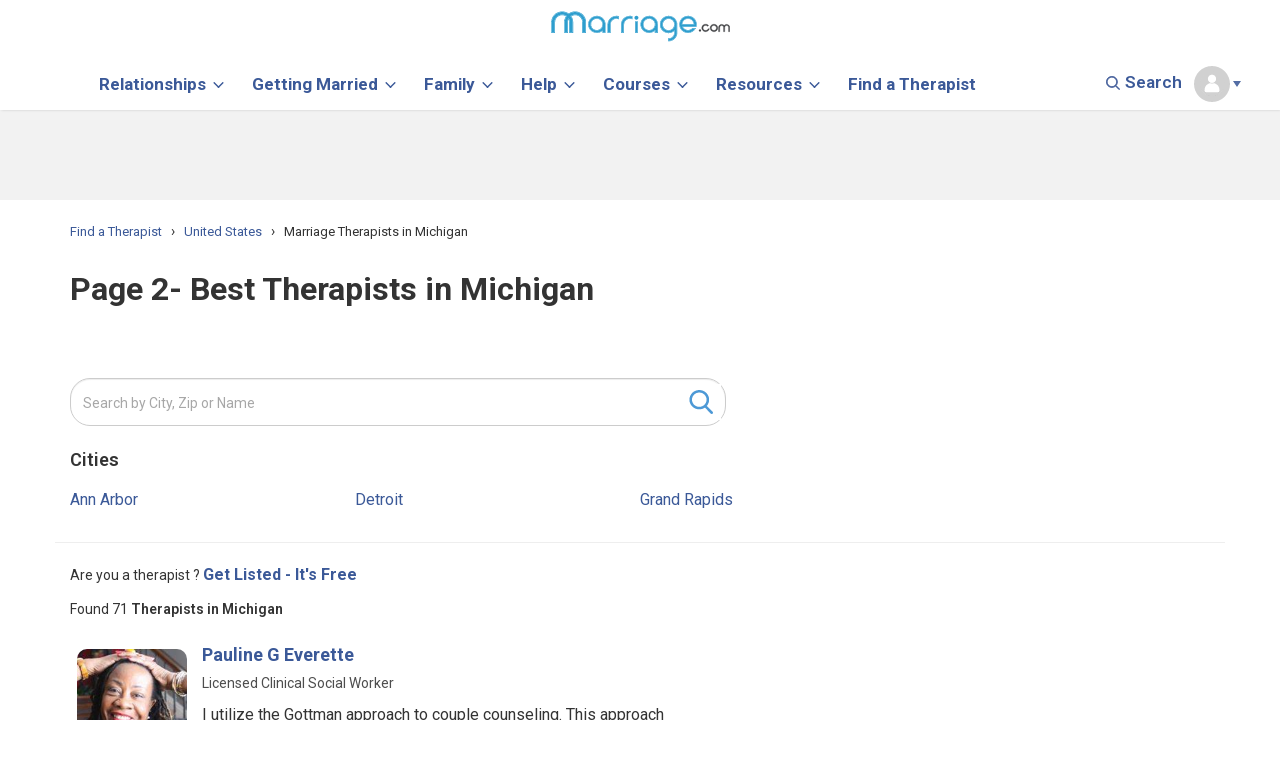

--- FILE ---
content_type: text/html; charset=UTF-8
request_url: https://www.marriage.com/experts/c/us/mi/page/2
body_size: 49397
content:
<!DOCTYPE html>
<html lang="en">
<head>
<meta charset="utf-8">

	<link rel="dns-prefetch" href="//ajax.googleapis.com">
	<link rel="dns-prefetch" href="//a.pub.network">
	<link rel="dns-prefetch" href="//image.marriage.com">
	<link rel="dns-prefetch" href="//www.googletagservices.com/">
	<link rel="dns-prefetch" href="//fonts.googleapis.com/">
	<link rel="dns-prefetch" href="//fonts.gstatic.com/">

<title>Page 2 -  Therapists Near Me in Michigan - Marriage.com </title>

<link rel="icon" type="image/svg+xml" href="/images/favicon_svg_32.svg">
<link rel="icon" type="image/png" sizes="32x32" href="/images/favicon_32.png">
<link rel="icon" type="image/png" sizes="16x16" href="/images/favicon_16.png">
<link rel="icon" type="image/png" sizes="64x64" href="/images/favicon_64.png">

<meta name="description" content="Page 2 - Browse our trusted directory of therapists in Michigan and find verified marriage counselors near you." /> 
<meta property="og:title" content="Page 2 -  Therapists Near Me in Michigan - Marriage.com " />
<meta property="og:description" content="Page 2 - Browse our trusted directory of therapists in Michigan and find verified marriage counselors near you." />
<meta property="fb:app_id" content="751598271585944" />
<meta property="og:type" content="article" />
<meta name="twitter:card" content="summary_large_image" />
<meta name="twitter:description" content="Page 2 - Browse our trusted directory of therapists in Michigan and find verified marriage counselors near you." />
<meta name="twitter:title" content="Page 2 -  Therapists Near Me in Michigan - Marriage.com " />
<meta name="twitter:site" content="@marriagedotcom">

	<meta name="twitter:image" content="https://image.marriage.com/img/background-image.svg" />
	<meta property="og:image" content="https://image.marriage.com/img/background-image.svg" />
	<meta property="og:image:secure_url" content="https://image.marriage.com/img/background-image.svg" />
	<meta property="og:image:width" content="804" />
	<meta property="og:image:height" content="350" />

<link rel="next" href="https://www.marriage.com/experts/c/us/mi/page/3" /><link rel="prev" href="https://www.marriage.com/experts/c/us/mi" />


<meta http-equiv="content-type" content="text/html; charset=utf-8">
<link rel="canonical" href="https://www.marriage.com/experts/c/us/mi/page/2">
<meta property="og:url" content="https://www.marriage.com/experts/c/us/mi/page/2" />
<meta name="twitter:url" content="https://www.marriage.com/experts/c/us/mi/page/2">
	



<style>
h1,h2,h3,h4,h5,h6,p,a,body{font-family: Roboto!important;}
.sticky_unit_desktop{z-index:2147483647;bottom:0;padding-top:2px;position:fixed;left:0;right:0;text-align:center;background-color:rgba(247,247,247,.9);vertical-align:bottom!important}.sticky_unit_desktop DIV,.sticky_unit_mobile DIV{position:relative;width:100%;margin:0 auto}.sticky_unit_mobile{position:fixed;bottom:0;margin:auto;left:0;right:0;z-index:5;min-height:75px;background-color:rgba(247,247,247,.9);text-align:center}.mobile-only-header{display:none!important}.font_h1 h1{font-family:Roboto;line-height:45px;font-weight:700}BODY,P,TABLE,LI,UL,OL,DIV,SPAN,H1,H2,H3,H4,H5{font-family:'Roboto',sans-serif!important}@media (max-width:768px){.desktop-only-header{display:none!important}.mobile-only-header{display:initial!important}}.logout{padding-top:10px! important;padding-bottom:10px ! important;border-radius:3px;color:#3b5998!important;background-color:#eee;font-size:14px}title{text-transform:capitalize}a.current_page{color:#fff!important}.expert-border{height:500px}.col-md-3.city-list{margin-bottom:10px;padding-left:0}.col-md-9.search-section{min-height:500px}.col-md-12.col-sm-12.experts-div-collection1{padding-left:0!important}@media only screen and (min-width:991px){.expert-border div{padding-left:7px}}@media only screen and (max-width:600px){.container.city h2{font-size:20px;padding-top:27px}}@media only screen and (max-width:767px){.post-img.col-md-2.col-sm-2 img{width:100%!important}}.container.city h1{margin-top:40px;margin-bottom:15px}body{font-family:'Roboto',sans-serif!important}.col-md-9.search-section h1{display:inline}span.result_count{font-size:16px;color:#777}@media (min-width:768px){.big_ads{min-width:750px!important;min-height:90px;height:auto;max-width:970px}}@media (min-width:768px){.logout{color:#fff!important;background-color:#3c8ac9}}.social-footer{float:left}.social-footer .social-icons{float:left;width:100px}@media only screen and (max-width:800px) and (min-width:200px){.social-footer .social-icons{margin-left:15px}}@media (min-width:768px){.sticky{position:fixed;top:0;width:100%;z-index:9} .mobile_unit{display:none}}.sticky+#main{padding-top:102px}
.mobile_unit{padding:10px 0;}
.mobile_header_unit{min-height:100px;}
.mobile_unit:before, .right_ad_box:before {
    display: block;
    content: "Advertisement";
    color: #646464;
    font-size: 1rem;
    font-family: Roboto;
    line-height: 0;
    position: relative;
    top: -10px;
    z-index: -1;
}
@media (min-width: 768px){
.right_ads {
    min-height: 600px;
    min-width: 300px;
    position: relative;
    height: 1000px;
    float: left;
    width: 100%;
    margin-bottom: 100px;
}

}
.right_ad_box {
    position: sticky;
    top: 100px;
    height: 600px;
} 
/*@media screen and (max-height: 1080px){
.hide_big_ads{display: none!important;}
}*/

#blogherads-branding-container{display:none!important}
</style>
<meta name="author" content="marriage">
<!-- Mobile Metas -->
<meta name="viewport" content="width=device-width, initial-scale=1.0, minimum-scale=1.0, maximum-scale=2.0"/>
<!-- <meta name="viewport" content="width=device-width, initial-scale=1.0"> -->
<!-- Theme CSS -->
<link  rel="preload" href="https://fonts.googleapis.com/css?family=Roboto:400,700,800,900,600,300,500&display=swap" rel="stylesheet">
<link rel="preload" href="/css/editors_view.css?v=1.0.1" as="style" onload="this.onload=null;this.rel='stylesheet'">
<noscript><link rel="stylesheet" href="/css/editors_view.css?v=1.0.1"></noscript>
<!--<link rel="stylesheet" href="/css/editors_view.css?v=1.0.1">-->

<link rel="preload" href="/css/new_expert.css?v=26" as="style" onload="this.onload=null;this.rel='stylesheet'">
<noscript><link rel="stylesheet" href="/css/new_expert.css?v=26"></noscript>
<!--<link rel="stylesheet" href="/css/new_expert.css?v=26">-->

<link rel="preload" href="/css/theme-responsive.css?v=5.5" as="style" onload="this.onload=null;this.rel='stylesheet'">
<noscript><link rel="stylesheet" href="/css/theme-responsive.css?v=5.5"></noscript>
<!--<link rel="stylesheet" href="/css/theme-responsive.css?v=5.5" />-->

<!--<link rel="stylesheet" href="//code.jquery.com/ui/1.12.1/themes/base/jquery-ui.css">-->
<!-- <link rel="stylesheet" href="/resources/demos/style.css"> -->
<!-- Responsive CSS -->
<!--
<link rel="preload" href="/vendor/bootstrap/css/bootstrap.css" as="style" onload="this.onload=null;this.rel='stylesheet'">
<noscript><link rel="stylesheet" href="/vendor/bootstrap/css/bootstrap.css"></noscript>
-->
<!--<link href="https://fonts.googleapis.com/css?family=Roboto:400,800,900,700,600,300,500&display=swap"  rel="stylesheet">-->
<link rel="preload" href="/marriage/vendor/font-awesome/css/font-awesome.css" as="style" onload="this.onload=null;this.rel='stylesheet'">
<noscript><link rel="stylesheet" href="/marriage/vendor/font-awesome/css/font-awesome.css"></noscript>
<!--<link rel="stylesheet" href="/marriage/vendor/font-awesome/css/font-awesome.css">-->

<!-- Google Tag Manager --> <!-- <script>(function(w,d,s,l,i){w[l]=w[l]||[];w[l].push({'gtm.start': new Date().getTime(),event:'gtm.js'});var f=d.getElementsByTagName(s)[0], j=d.createElement(s),dl=l!='dataLayer'?'&l='+l:'';j.async=true;j.src= 'https://www.googletagmanager.com/gtm.js?id='+i+dl;f.parentNode.insertBefore(j,f); })(window,document,'script','dataLayer','GTM-KXDCGSR');</script> --> <!-- End Google Tag Manager --> 

<script>
  

var gtmLoad = false;

document.addEventListener("DOMContentLoaded", function() {

function loadGTM() {
        console.log("GTM loaded");
        (function(w,d,s,l,i){w[l]=w[l]||[];w[l].push({'gtm.start': new Date().getTime(),event:'gtm.js'});var f=d.getElementsByTagName(s)[0], j=d.createElement(s),dl=l!='dataLayer'?'&l='+l:'';j.async=true;j.src= 'https://www.googletagmanager.com/gtm.js?id='+i+dl;f.parentNode.insertBefore(j,f); })(window,document,'script','dataLayer','GTM-KXDCGSR');
        gtmLoad = true;
}

document.body.addEventListener("click", function() {
    if (!gtmLoad) {
        loadGTM();
    }
});

document.addEventListener("scroll", function() {
    if (!gtmLoad) {
        loadGTM();
    }
});

document.addEventListener("mouseover", function() {
    if (!gtmLoad) {
        loadGTM();
    }
});

document.addEventListener("touch", function() {
    if (!gtmLoad) {
        loadGTM();
    }
});

document.addEventListener("keypress", function() {
    if (!gtmLoad) {
        loadGTM();
    }
});


setTimeout( function(){
      if (gtmLoad == false) { //console.log('my gtm code');
        loadGTM();
      }
     }, 5000); // Fires loadGTM after 5 seconds


});


</script>

<!-- Facebook Pixel Code -->
<script>
/* !function(f,b,e,v,n,t,s)
{if(f.fbq)return;n=f.fbq=function(){n.callMethod?
n.callMethod.apply(n,arguments):n.queue.push(arguments)};
if(!f._fbq)f._fbq=n;n.push=n;n.loaded=!0;n.version='2.0';
n.queue=[];t=b.createElement(e);t.async=!0;
t.src=v;s=b.getElementsByTagName(e)[0];
s.parentNode.insertBefore(t,s)}(window,document,'script',
'https://connect.facebook.net/en_US/fbevents.js');
 fbq('init', '1229935504124312'); 
fbq('track', 'PageView'); */
</script>
<noscript>
 <img height="1" width="1" 
src="https://www.facebook.com/tr?id=1229935504124312&ev=PageView
&noscript=1" alt="Facebook Pixel" />
</noscript>
<!-- End Facebook Pixel Code -->

<script>
		WebFontConfig = {
		   google: { families: [ 'Roboto:400,600,700,800,900','Roboto:400,600,700,800,900' ] }
	   };
	   (function() {
		   var wf = document.createElement('script');
		   wf.src = 'https://ajax.googleapis.com/ajax/libs/webfont/1/webfont.js';
		   wf.type = 'text/javascript';
		   wf.async = 'true';
		   var s = document.getElementsByTagName('script')[0];
		   s.parentNode.insertBefore(wf, s);
	   })();
		function detectmob() { 
		 if( navigator.userAgent.match(/Android/i)
		 || navigator.userAgent.match(/webOS/i)
		 || navigator.userAgent.match(/iPhone/i)
		 || navigator.userAgent.match(/BlackBerry/i)
		 || navigator.userAgent.match(/Windows Phone/i)
		 ){
			return true;
		  }
		 else {
			return false;
		  }
		}
		
		function detecttab() { 
		 if( navigator.userAgent.match(/iPad/i)
		 || navigator.userAgent.match(/iPod/i)
		 ){
			return true;
		  }
		 else {
			return false;
		  }
		}
	</script>
<!--blogherads adds script begin--->	
<script type="text/javascript">
	 
	 function load_add_script(){
		console.log("Add script loaded.");
		var adds = document.createElement('script');
		adds.src = 'https://ads.blogherads.com/static/blogherads.js';
		adds.type = 'text/javascript';
		adds.async = 'true';
		var s = document.getElementsByTagName('script')[0];
		s.parentNode.insertBefore(adds, s);
		
		var adds2 = document.createElement('script');
		adds2.src = 'https://ads.blogherads.com/sk/12/123/1239422/30155/header.js';
		adds2.type = 'text/javascript';
		adds2.async = 'true';
		var s = document.getElementsByTagName('script')[0];
		s.parentNode.insertBefore(adds2, s);
	}
	 if(!detectmob()){
		 load_add_script();
		 var blogherads = blogherads || {};
		blogherads.adq = blogherads.adq || [];
	 }
	  
	</script>
<!--blogherads adds script end--->	

<!-- Global site tag (gtag.js) - Google Ads: 10792257202 -->
<!-- <script async src="https://www.googletagmanager.com/gtag/js?id=AW-10792257202"></script>
<script>
  window.dataLayer = window.dataLayer || [];
  function gtag(){dataLayer.push(arguments);}
  gtag('js', new Date());

  gtag('config', 'AW-10792257202');
</script> -->
</head>

<style>
  #ad-container.fixed-ad {
    position: fixed;
    top: 70px;
    left: 0;
    width: 100%;
    z-index: 9999;
    /*box-shadow: 0 2px 10px rgba(0,0,0,0.2);*/
  }

 #ad-container {
    opacity: 1;
    transform: translateY(0); /* default position */
    transition: opacity 0.5s ease, transform 0.5s ease;
  }

  #ad-container.fade-out {
    opacity: 0;
    transform: translateY(-200%); /* slide up */
  }
/*  @media screen and (max-height: 1080px){
.hide_big_ads{display: none!important;}
}*/
</style>


<body class = "main_container">
<!-- Google Tag Manager (noscript) --> <noscript><iframe src="https://www.googletagmanager.com/ns.html?id=GTM-KXDCGSR" height="0" width="0" style="display:none;visibility:hidden"></iframe></noscript> <!-- End Google Tag Manager (noscript) -->
<div style="background-color:#f2f2f2; width:100%; float:left; display:block;" class="hide_big_ads" id="ad-container">
  <div class="big_ads" style="margin: 0px auto;">
    <div align="center" id="skm-ad-banner-1">
      <script type="text/javascript">
        function detectmob() {
          return /Android|iPhone|iPad|iPod|BlackBerry|IEMobile|Opera Mini/i.test(navigator.userAgent);
        }

          document.addEventListener("DOMContentLoaded", function () {
		  const adContainer = document.getElementById('ad-container');
		  const maxDuration = 5000;
		  let hideTime = Date.now() + maxDuration;
		  let timerActive = true;
		  let scrollTriggered = false;
		  let hideTimeout;

		  const innerHeight = window.innerHeight;
		  if (!detectmob()) {
		    blogherads.adq.push(['banner', 'skm-ad-banner-1']);
		  }

		  setTimeout(() => {
		    timerActive = false;
		  }, maxDuration);

		  window.addEventListener('scroll', function () {
		    const scrollTop = window.scrollY || window.pageYOffset;

		    if (scrollTop <= 0) {
		      adContainer.classList.remove('fixed-ad', 'fade-out');
		      adContainer.style.display = "block";
		      scrollTriggered = false;
		      hideTimeout && clearTimeout(hideTimeout);
		      return;
		    }

		    if (scrollTriggered || !timerActive) return;
		    scrollTriggered = true;

		    adContainer.classList.add('fixed-ad');

		    let timeLeft = hideTime - Date.now();
		    if (timeLeft > 0) {
		      hideTimeout = setTimeout(() => {
		        adContainer.classList.add('fade-out');

		        setTimeout(() => {
		          adContainer.style.display = "none";
		        }, 500); // match CSS transition duration
		      }, timeLeft);
		    } else {
		      adContainer.classList.add('fade-out');
		      setTimeout(() => {
		        adContainer.style.display = "none";
		      }, 500);
		    }
		  });
		});
      </script>
    </div>
  </div>
</div>
		<div style="clear:both"></div>


<style>
body{font-family:Roboto!important}
html{font-family:roboto,'sans-serif';-ms-text-size-adjust:100%;-webkit-text-size-adjust:100%}body{margin:0}article,aside,details,figcaption,figure,footer,header,hgroup,main,nav,section,summary{display:block}audio,canvas,progress,video{display:inline-block;vertical-align:baseline}audio:not([controls]){display:none;height:0}[hidden],template{display:none}a{background:transparent}a:active,a:hover{outline:0}abbr[title]{border-bottom:1px dotted}b,strong{font-weight:bold}dfn{font-style:italic}h1{font-size:2em;margin:0.67em 0}mark{background:#ff0;color:#000}small{font-size:80%}sub,sup{font-size:75%;line-height:0;position:relative;vertical-align:baseline}sup{top:-0.5em}sub{bottom:-0.25em}img{border:0}svg:not(:root){overflow:hidden}figure{margin:1em 40px}hr{-moz-box-sizing:content-box;box-sizing:content-box;height:0}pre{overflow:auto}code,kbd,pre,samp{font-family:monospace, monospace;font-size:1em}button,input,optgroup,select,textarea{color:inherit;font:inherit;margin:0}button{overflow:visible}button,select{text-transform:none}button,html input[type="button"],input[type="reset"],input[type="submit"]{-webkit-appearance:button;cursor:pointer}button[disabled],html input[disabled]{cursor:default}button::-moz-focus-inner,input::-moz-focus-inner{border:0;padding:0}input{line-height:normal}input[type="checkbox"],input[type="radio"]{box-sizing:border-box;padding:0}input[type="number"]::-webkit-inner-spin-button,input[type="number"]::-webkit-outer-spin-button{height:auto}input[type="search"]{-webkit-appearance:textfield;-moz-box-sizing:content-box;-webkit-box-sizing:content-box;box-sizing:content-box}input[type="search"]::-webkit-search-cancel-button,input[type="search"]::-webkit-search-decoration{-webkit-appearance:none}fieldset{border:1px solid #c0c0c0;margin:0 2px;padding:0.35em 0.625em 0.75em}legend{border:0;padding:0}textarea{overflow:auto}optgroup{font-weight:bold}table{border-collapse:collapse;border-spacing:0}td,th{padding:0}@media print{*{text-shadow:none !important;color:#000 !important;background:transparent !important;box-shadow:none !important}a,a:visited{text-decoration:underline}a[href]:after{content:" (" attr(href) ")"}abbr[title]:after{content:" (" attr(title) ")"}a[href^="javascript:"]:after,a[href^="#"]:after{content:""}pre,blockquote{border:1px solid #999;page-break-inside:avoid}thead{display:table-header-group}tr,img{page-break-inside:avoid}img{max-width:100% !important}p,h2,h3{orphans:3;widows:3}h2,h3{page-break-after:avoid}select{background:#fff !important}.navbar{display:none}.table td,.table th{background-color:#fff !important}.btn>.caret,.dropup>.btn>.caret{border-top-color:#000 !important}.label{border:1px solid #000}.table{border-collapse:collapse !important}.table-bordered th,.table-bordered td{border:1px solid #ddd !important}}*{-webkit-box-sizing:border-box;-moz-box-sizing:border-box;box-sizing:border-box}*:before,*:after{-webkit-box-sizing:border-box;-moz-box-sizing:border-box;box-sizing:border-box}html{font-size:62.5%;-webkit-tap-highlight-color:rgba(0,0,0,0)}body{font-family:roboto,'sans-serif';font-size:14px;line-height:1.5;color:#333;background-color:#fff}input,button,select,textarea{font-family:inherit;font-size:inherit;line-height:inherit}a{color:#ccc;text-decoration:none}a:hover,a:focus{color:#a6a6a6;text-decoration:underline}a:focus{outline:thin dotted;outline:5px auto -webkit-focus-ring-color;outline-offset:-2px}figure{margin:0}img{vertical-align:middle}.img-responsive,.thumbnail>img,.thumbnail a>img,.carousel-inner>.item>img,.carousel-inner>.item>a>img{display:block;max-width:100%;height:auto}.img-rounded{border-radius:6px}.img-thumbnail{padding:4px;line-height:1.42857143;background-color:#fff;border:1px solid #ddd;border-radius:4px;-webkit-transition:all .2s ease-in-out;transition:all .2s ease-in-out;display:inline-block;max-width:100%;height:auto}.img-circle{border-radius:50%}hr{margin-top:20px;margin-bottom:20px;border:0;border-top:1px solid #eee}.sr-only{position:absolute;width:1px;height:1px;margin:-1px;padding:0;overflow:hidden;clip:rect(0, 0, 0, 0);border:0}h1,h2,h3,h4,h5,h6,.h1,.h2,.h3,.h4,.h5,.h6{font-family:inherit;font-weight:500;line-height:inherit;color:inherit}h1 small,h2 small,h3 small,h4 small,h5 small,h6 small,.h1 small,.h2 small,.h3 small,.h4 small,.h5 small,.h6 small,h1 .small,h2 .small,h3 .small,h4 .small,h5 .small,h6 .small,.h1 .small,.h2 .small,.h3 .small,.h4 .small,.h5 .small,.h6 .small{font-weight:normal;line-height:1;color:#999}h1,.h1,h2,.h2,h3,.h3{margin-top:20px;margin-bottom:10px}h1 small,.h1 small,h2 small,.h2 small,h3 small,.h3 small,h1 .small,.h1 .small,h2 .small,.h2 .small,h3 .small,.h3 .small{font-size:65%}h4,.h4,h5,.h5,h6,.h6{margin-top:10px;margin-bottom:10px}h4 small,.h4 small,h5 small,.h5 small,h6 small,.h6 small,h4 .small,.h4 .small,h5 .small,.h5 .small,h6 .small,.h6 .small{font-size:75%}h1,.h1{font-size:36px}h2,.h2{font-size:30px}h3,.h3{font-size:24px}h4,.h4{font-size:18px}h5,.h5{font-size:14px}h6,.h6{font-size:12px}p{margin:0 0 10px}.lead{margin-bottom:20px;font-size:16px;font-weight:200;line-height:1.4}@media (min-width:768px){.lead{font-size:21px}}small,.small{font-size:85%}cite{font-style:normal}.text-left{text-align:left}.text-right{text-align:right}.text-center{text-align:center}.text-justify{text-align:justify}.text-muted{color:#999}.text-primary{color:#ccc}a.text-primary:hover{color:#b3b3b3}.text-success{color:#3c763d}a.text-success:hover{color:#2b542c}.text-info{color:#31708f}a.text-info:hover{color:#245269}.text-warning{color:#8a6d3b}a.text-warning:hover{color:#66512c}.text-danger{color:#a94442}a.text-danger:hover{color:#843534}.bg-primary{color:#fff;background-color:#ccc}a.bg-primary:hover{background-color:#b3b3b3}.bg-success{background-color:#dff0d8}a.bg-success:hover{background-color:#c1e2b3}.bg-info{background-color:#d9edf7}a.bg-info:hover{background-color:#afd9ee}.bg-warning{background-color:#fcf8e3}a.bg-warning:hover{background-color:#f7ecb5}.bg-danger{background-color:#f2dede}a.bg-danger:hover{background-color:#e4b9b9}.page-header{padding-bottom:9px;margin:40px 0 20px;border-bottom:1px solid #eee}ul,ol{margin-top:0;margin-bottom:10px}ul ul,ol ul,ul ol,ol ol{margin-bottom:0}.list-unstyled{padding-left:0;list-style:none}.list-inline{padding-left:0;list-style:none;margin-left:-5px}.list-inline>li{display:inline-block;padding-left:5px;padding-right:5px}dl{margin-top:0;margin-bottom:20px}dt,dd{line-height:1.42857143}dt{font-weight:bold}dd{margin-left:0}@media (min-width:768px){.dl-horizontal dt{float:left;width:160px;clear:left;text-align:right;overflow:hidden;text-overflow:ellipsis;white-space:nowrap}.dl-horizontal dd{margin-left:180px}}abbr[title],abbr[data-original-title]{cursor:help;border-bottom:1px dotted #999}.initialism{font-size:90%;text-transform:uppercase}blockquote{padding:10px 20px;margin:0 0 20px;font-size:17.5px;border-left:5px solid #eee}blockquote p:last-child,blockquote ul:last-child,blockquote ol:last-child{margin-bottom:0}blockquote footer,blockquote small,blockquote .small{display:block;font-size:80%;line-height:1.42857143;color:#999}blockquote footer:before,blockquote small:before,blockquote .small:before{content:'\2014 \00A0'}.blockquote-reverse,blockquote.pull-right{padding-right:15px;padding-left:0;border-right:5px solid #eee;border-left:0;text-align:right}.blockquote-reverse footer:before,blockquote.pull-right footer:before,.blockquote-reverse small:before,blockquote.pull-right small:before,.blockquote-reverse .small:before,blockquote.pull-right .small:before{content:''}.blockquote-reverse footer:after,blockquote.pull-right footer:after,.blockquote-reverse small:after,blockquote.pull-right small:after,.blockquote-reverse .small:after,blockquote.pull-right .small:after{content:'\00A0 \2014'}blockquote:before,blockquote:after{content:""}address{margin-bottom:20px;font-style:normal;line-height:1.42857143}code,kbd,pre,samp{font-family:Menlo,Monaco,Consolas,"Courier New",monospace}code{padding:2px 4px;font-size:90%;color:#c7254e;background-color:#f9f2f4;white-space:nowrap;border-radius:4px}kbd{padding:2px 4px;font-size:90%;color:#fff;background-color:#333;border-radius:3px;box-shadow:inset 0 -1px 0 rgba(0,0,0,0.25)}pre{display:block;padding:9.5px;margin:0 0 10px;font-size:13px;line-height:1.42857143;word-break:break-all;word-wrap:break-word;color:#333;background-color:#f5f5f5;border:1px solid #ccc;border-radius:4px}pre code{padding:0;font-size:inherit;color:inherit;white-space:pre-wrap;background-color:transparent;border-radius:0}.pre-scrollable{max-height:340px;overflow-y:scroll}.container{margin-right:auto;margin-left:auto;padding-left:15px;padding-right:15px}@media (min-width:768px){.container{width:750px}}@media (min-width:992px){.container{width:970px}}@media (min-width:1200px){.container{width:1170px}}.container-fluid{margin-right:auto;margin-left:auto;padding-left:15px;padding-right:15px}.row{margin-left:-15px;margin-right:-15px}.col-xs-1, .col-sm-1, .col-md-1, .col-lg-1, .col-xs-2, .col-sm-2, .col-md-2, .col-lg-2, .col-xs-3, .col-sm-3, .col-md-3, .col-lg-3, .col-xs-4, .col-sm-4, .col-md-4, .col-lg-4, .col-xs-5, .col-sm-5, .col-md-5, .col-lg-5, .col-xs-6, .col-sm-6, .col-md-6, .col-lg-6, .col-xs-7, .col-sm-7, .col-md-7, .col-lg-7, .col-xs-8, .col-sm-8, .col-md-8, .col-lg-8, .col-xs-9, .col-sm-9, .col-md-9, .col-lg-9, .col-xs-10, .col-sm-10, .col-md-10, .col-lg-10, .col-xs-11, .col-sm-11, .col-md-11, .col-lg-11, .col-xs-12, .col-sm-12, .col-md-12, .col-lg-12{position:relative;min-height:1px;padding-left:15px;padding-right:15px}.col-xs-1, .col-xs-2, .col-xs-3, .col-xs-4, .col-xs-5, .col-xs-6, .col-xs-7, .col-xs-8, .col-xs-9, .col-xs-10, .col-xs-11, .col-xs-12{float:left}.col-xs-12{width:100%}.col-xs-11{width:91.66666667%}.col-xs-10{width:83.33333333%}.col-xs-9{width:75%}.col-xs-8{width:66.66666667%}.col-xs-7{width:58.33333333%}.col-xs-6{width:50%}.col-xs-5{width:41.66666667%}.col-xs-4{width:33.33333333%}.col-xs-3{width:25%}.col-xs-2{width:16.66666667%}.col-xs-1{width:8.33333333%}.col-xs-pull-12{right:100%}.col-xs-pull-11{right:91.66666667%}.col-xs-pull-10{right:83.33333333%}.col-xs-pull-9{right:75%}.col-xs-pull-8{right:66.66666667%}.col-xs-pull-7{right:58.33333333%}.col-xs-pull-6{right:50%}.col-xs-pull-5{right:41.66666667%}.col-xs-pull-4{right:33.33333333%}.col-xs-pull-3{right:25%}.col-xs-pull-2{right:16.66666667%}.col-xs-pull-1{right:8.33333333%}.col-xs-pull-0{right:0}.col-xs-push-12{left:100%}.col-xs-push-11{left:91.66666667%}.col-xs-push-10{left:83.33333333%}.col-xs-push-9{left:75%}.col-xs-push-8{left:66.66666667%}.col-xs-push-7{left:58.33333333%}.col-xs-push-6{left:50%}.col-xs-push-5{left:41.66666667%}.col-xs-push-4{left:33.33333333%}.col-xs-push-3{left:25%}.col-xs-push-2{left:16.66666667%}.col-xs-push-1{left:8.33333333%}.col-xs-push-0{left:0}.col-xs-offset-12{margin-left:100%}.col-xs-offset-11{margin-left:91.66666667%}.col-xs-offset-10{margin-left:83.33333333%}.col-xs-offset-9{margin-left:75%}.col-xs-offset-8{margin-left:66.66666667%}.col-xs-offset-7{margin-left:58.33333333%}.col-xs-offset-6{margin-left:50%}.col-xs-offset-5{margin-left:41.66666667%}.col-xs-offset-4{margin-left:33.33333333%}.col-xs-offset-3{margin-left:25%}.col-xs-offset-2{margin-left:16.66666667%}.col-xs-offset-1{margin-left:8.33333333%}.col-xs-offset-0{margin-left:0}@media (min-width:768px){.col-sm-1, .col-sm-2, .col-sm-3, .col-sm-4, .col-sm-5, .col-sm-6, .col-sm-7, .col-sm-8, .col-sm-9, .col-sm-10, .col-sm-11, .col-sm-12{float:left}.col-sm-12{width:100%}.col-sm-11{width:91.66666667%}.col-sm-10{width:83.33333333%}.col-sm-9{width:75%}.col-sm-8{width:66.66666667%}.col-sm-7{width:58.33333333%}.col-sm-6{width:50%}.col-sm-5{width:41.66666667%}.col-sm-4{width:33.33333333%}.col-sm-3{width:25%}.col-sm-2{width:16.66666667%}.col-sm-1{width:8.33333333%}.col-sm-pull-12{right:100%}.col-sm-pull-11{right:91.66666667%}.col-sm-pull-10{right:83.33333333%}.col-sm-pull-9{right:75%}.col-sm-pull-8{right:66.66666667%}.col-sm-pull-7{right:58.33333333%}.col-sm-pull-6{right:50%}.col-sm-pull-5{right:41.66666667%}.col-sm-pull-4{right:33.33333333%}.col-sm-pull-3{right:25%}.col-sm-pull-2{right:16.66666667%}.col-sm-pull-1{right:8.33333333%}.col-sm-pull-0{right:0}.col-sm-push-12{left:100%}.col-sm-push-11{left:91.66666667%}.col-sm-push-10{left:83.33333333%}.col-sm-push-9{left:75%}.col-sm-push-8{left:66.66666667%}.col-sm-push-7{left:58.33333333%}.col-sm-push-6{left:50%}.col-sm-push-5{left:41.66666667%}.col-sm-push-4{left:33.33333333%}.col-sm-push-3{left:25%}.col-sm-push-2{left:16.66666667%}.col-sm-push-1{left:8.33333333%}.col-sm-push-0{left:0}.col-sm-offset-12{margin-left:100%}.col-sm-offset-11{margin-left:91.66666667%}.col-sm-offset-10{margin-left:83.33333333%}.col-sm-offset-9{margin-left:75%}.col-sm-offset-8{margin-left:66.66666667%}.col-sm-offset-7{margin-left:58.33333333%}.col-sm-offset-6{margin-left:50%}.col-sm-offset-5{margin-left:41.66666667%}.col-sm-offset-4{margin-left:33.33333333%}.col-sm-offset-3{margin-left:25%}.col-sm-offset-2{margin-left:16.66666667%}.col-sm-offset-1{margin-left:8.33333333%}.col-sm-offset-0{margin-left:0}}@media (min-width:992px){.col-md-1, .col-md-2, .col-md-3, .col-md-4, .col-md-5, .col-md-6, .col-md-7, .col-md-8, .col-md-9, .col-md-10, .col-md-11, .col-md-12{float:left}.col-md-12{width:100%}.col-md-11{width:91.66666667%}.col-md-10{width:83.33333333%}.col-md-9{width:75%}.col-md-8{width:66.66666667%}.col-md-7{width:58.33333333%}.col-md-6{width:50%}.col-md-5{width:41.66666667%}.col-md-4{width:33.33333333%}.col-md-3{width:25%}.col-md-2{width:16.66666667%}.col-md-1{width:8.33333333%}.col-md-pull-12{right:100%}.col-md-pull-11{right:91.66666667%}.col-md-pull-10{right:83.33333333%}.col-md-pull-9{right:75%}.col-md-pull-8{right:66.66666667%}.col-md-pull-7{right:58.33333333%}.col-md-pull-6{right:50%}.col-md-pull-5{right:41.66666667%}.col-md-pull-4{right:33.33333333%}.col-md-pull-3{right:25%}.col-md-pull-2{right:16.66666667%}.col-md-pull-1{right:8.33333333%}.col-md-pull-0{right:0}.col-md-push-12{left:100%}.col-md-push-11{left:91.66666667%}.col-md-push-10{left:83.33333333%}.col-md-push-9{left:75%}.col-md-push-8{left:66.66666667%}.col-md-push-7{left:58.33333333%}.col-md-push-6{left:50%}.col-md-push-5{left:41.66666667%}.col-md-push-4{left:33.33333333%}.col-md-push-3{left:25%}.col-md-push-2{left:16.66666667%}.col-md-push-1{left:8.33333333%}.col-md-push-0{left:0}.col-md-offset-12{margin-left:100%}.col-md-offset-11{margin-left:91.66666667%}.col-md-offset-10{margin-left:83.33333333%}.col-md-offset-9{margin-left:75%}.col-md-offset-8{margin-left:66.66666667%}.col-md-offset-7{margin-left:58.33333333%}.col-md-offset-6{margin-left:50%}.col-md-offset-5{margin-left:41.66666667%}.col-md-offset-4{margin-left:33.33333333%}.col-md-offset-3{margin-left:25%}.col-md-offset-2{margin-left:16.66666667%}.col-md-offset-1{margin-left:8.33333333%}.col-md-offset-0{margin-left:0}}@media (min-width:1200px){.col-lg-1, .col-lg-2, .col-lg-3, .col-lg-4, .col-lg-5, .col-lg-6, .col-lg-7, .col-lg-8, .col-lg-9, .col-lg-10, .col-lg-11, .col-lg-12{float:left}.col-lg-12{width:100%}.col-lg-11{width:91.66666667%}.col-lg-10{width:83.33333333%}.col-lg-9{width:75%}.col-lg-8{width:66.66666667%}.col-lg-7{width:58.33333333%}.col-lg-6{width:50%}.col-lg-5{width:41.66666667%}.col-lg-4{width:33.33333333%}.col-lg-3{width:25%}.col-lg-2{width:16.66666667%}.col-lg-1{width:8.33333333%}.col-lg-pull-12{right:100%}.col-lg-pull-11{right:91.66666667%}.col-lg-pull-10{right:83.33333333%}.col-lg-pull-9{right:75%}.col-lg-pull-8{right:66.66666667%}.col-lg-pull-7{right:58.33333333%}.col-lg-pull-6{right:50%}.col-lg-pull-5{right:41.66666667%}.col-lg-pull-4{right:33.33333333%}.col-lg-pull-3{right:25%}.col-lg-pull-2{right:16.66666667%}.col-lg-pull-1{right:8.33333333%}.col-lg-pull-0{right:0}.col-lg-push-12{left:100%}.col-lg-push-11{left:91.66666667%}.col-lg-push-10{left:83.33333333%}.col-lg-push-9{left:75%}.col-lg-push-8{left:66.66666667%}.col-lg-push-7{left:58.33333333%}.col-lg-push-6{left:50%}.col-lg-push-5{left:41.66666667%}.col-lg-push-4{left:33.33333333%}.col-lg-push-3{left:25%}.col-lg-push-2{left:16.66666667%}.col-lg-push-1{left:8.33333333%}.col-lg-push-0{left:0}.col-lg-offset-12{margin-left:100%}.col-lg-offset-11{margin-left:91.66666667%}.col-lg-offset-10{margin-left:83.33333333%}.col-lg-offset-9{margin-left:75%}.col-lg-offset-8{margin-left:66.66666667%}.col-lg-offset-7{margin-left:58.33333333%}.col-lg-offset-6{margin-left:50%}.col-lg-offset-5{margin-left:41.66666667%}.col-lg-offset-4{margin-left:33.33333333%}.col-lg-offset-3{margin-left:25%}.col-lg-offset-2{margin-left:16.66666667%}.col-lg-offset-1{margin-left:8.33333333%}.col-lg-offset-0{margin-left:0}}table{max-width:100%;background-color:transparent}th{text-align:left}.table{width:100%;margin-bottom:20px}.table>thead>tr>th,.table>tbody>tr>th,.table>tfoot>tr>th,.table>thead>tr>td,.table>tbody>tr>td,.table>tfoot>tr>td{padding:8px;line-height:1.42857143;vertical-align:top;border-top:1px solid #ddd}.table>thead>tr>th{vertical-align:bottom;border-bottom:2px solid #ddd}.table>caption+thead>tr:first-child>th,.table>colgroup+thead>tr:first-child>th,.table>thead:first-child>tr:first-child>th,.table>caption+thead>tr:first-child>td,.table>colgroup+thead>tr:first-child>td,.table>thead:first-child>tr:first-child>td{border-top:0}.table>tbody+tbody{border-top:2px solid #ddd}.table .table{background-color:#fff}.table-condensed>thead>tr>th,.table-condensed>tbody>tr>th,.table-condensed>tfoot>tr>th,.table-condensed>thead>tr>td,.table-condensed>tbody>tr>td,.table-condensed>tfoot>tr>td{padding:5px}.table-bordered{border:1px solid #ddd}.table-bordered>thead>tr>th,.table-bordered>tbody>tr>th,.table-bordered>tfoot>tr>th,.table-bordered>thead>tr>td,.table-bordered>tbody>tr>td,.table-bordered>tfoot>tr>td{border:1px solid #ddd}.table-bordered>thead>tr>th,.table-bordered>thead>tr>td{border-bottom-width:2px}.table-striped>tbody>tr:nth-child(odd)>td,.table-striped>tbody>tr:nth-child(odd)>th{background-color:#f9f9f9}.table-hover>tbody>tr:hover>td,.table-hover>tbody>tr:hover>th{background-color:#f5f5f5}table col[class*="col-"]{position:static;float:none;display:table-column}table td[class*="col-"],table th[class*="col-"]{position:static;float:none;display:table-cell}.table>thead>tr>td.active,.table>tbody>tr>td.active,.table>tfoot>tr>td.active,.table>thead>tr>th.active,.table>tbody>tr>th.active,.table>tfoot>tr>th.active,.table>thead>tr.active>td,.table>tbody>tr.active>td,.table>tfoot>tr.active>td,.table>thead>tr.active>th,.table>tbody>tr.active>th,.table>tfoot>tr.active>th{background-color:#f5f5f5}.table-hover>tbody>tr>td.active:hover,.table-hover>tbody>tr>th.active:hover,.table-hover>tbody>tr.active:hover>td,.table-hover>tbody>tr.active:hover>th{background-color:#e8e8e8}.table>thead>tr>td.success,.table>tbody>tr>td.success,.table>tfoot>tr>td.success,.table>thead>tr>th.success,.table>tbody>tr>th.success,.table>tfoot>tr>th.success,.table>thead>tr.success>td,.table>tbody>tr.success>td,.table>tfoot>tr.success>td,.table>thead>tr.success>th,.table>tbody>tr.success>th,.table>tfoot>tr.success>th{background-color:#dff0d8}.table-hover>tbody>tr>td.success:hover,.table-hover>tbody>tr>th.success:hover,.table-hover>tbody>tr.success:hover>td,.table-hover>tbody>tr.success:hover>th{background-color:#d0e9c6}.table>thead>tr>td.info,.table>tbody>tr>td.info,.table>tfoot>tr>td.info,.table>thead>tr>th.info,.table>tbody>tr>th.info,.table>tfoot>tr>th.info,.table>thead>tr.info>td,.table>tbody>tr.info>td,.table>tfoot>tr.info>td,.table>thead>tr.info>th,.table>tbody>tr.info>th,.table>tfoot>tr.info>th{background-color:#d9edf7}.table-hover>tbody>tr>td.info:hover,.table-hover>tbody>tr>th.info:hover,.table-hover>tbody>tr.info:hover>td,.table-hover>tbody>tr.info:hover>th{background-color:#c4e3f3}.table>thead>tr>td.warning,.table>tbody>tr>td.warning,.table>tfoot>tr>td.warning,.table>thead>tr>th.warning,.table>tbody>tr>th.warning,.table>tfoot>tr>th.warning,.table>thead>tr.warning>td,.table>tbody>tr.warning>td,.table>tfoot>tr.warning>td,.table>thead>tr.warning>th,.table>tbody>tr.warning>th,.table>tfoot>tr.warning>th{background-color:#fcf8e3}.table-hover>tbody>tr>td.warning:hover,.table-hover>tbody>tr>th.warning:hover,.table-hover>tbody>tr.warning:hover>td,.table-hover>tbody>tr.warning:hover>th{background-color:#faf2cc}.table>thead>tr>td.danger,.table>tbody>tr>td.danger,.table>tfoot>tr>td.danger,.table>thead>tr>th.danger,.table>tbody>tr>th.danger,.table>tfoot>tr>th.danger,.table>thead>tr.danger>td,.table>tbody>tr.danger>td,.table>tfoot>tr.danger>td,.table>thead>tr.danger>th,.table>tbody>tr.danger>th,.table>tfoot>tr.danger>th{background-color:#f2dede}.table-hover>tbody>tr>td.danger:hover,.table-hover>tbody>tr>th.danger:hover,.table-hover>tbody>tr.danger:hover>td,.table-hover>tbody>tr.danger:hover>th{background-color:#ebcccc}@media (max-width:767px){.table-responsive{width:100%;margin-bottom:15px;overflow-y:hidden;overflow-x:scroll;-ms-overflow-style:-ms-autohiding-scrollbar;border:1px solid #ddd;-webkit-overflow-scrolling:touch}.table-responsive>.table{margin-bottom:0}.table-responsive>.table>thead>tr>th,.table-responsive>.table>tbody>tr>th,.table-responsive>.table>tfoot>tr>th,.table-responsive>.table>thead>tr>td,.table-responsive>.table>tbody>tr>td,.table-responsive>.table>tfoot>tr>td{white-space:nowrap}.table-responsive>.table-bordered{border:0}.table-responsive>.table-bordered>thead>tr>th:first-child,.table-responsive>.table-bordered>tbody>tr>th:first-child,.table-responsive>.table-bordered>tfoot>tr>th:first-child,.table-responsive>.table-bordered>thead>tr>td:first-child,.table-responsive>.table-bordered>tbody>tr>td:first-child,.table-responsive>.table-bordered>tfoot>tr>td:first-child{border-left:0}.table-responsive>.table-bordered>thead>tr>th:last-child,.table-responsive>.table-bordered>tbody>tr>th:last-child,.table-responsive>.table-bordered>tfoot>tr>th:last-child,.table-responsive>.table-bordered>thead>tr>td:last-child,.table-responsive>.table-bordered>tbody>tr>td:last-child,.table-responsive>.table-bordered>tfoot>tr>td:last-child{border-right:0}.table-responsive>.table-bordered>tbody>tr:last-child>th,.table-responsive>.table-bordered>tfoot>tr:last-child>th,.table-responsive>.table-bordered>tbody>tr:last-child>td,.table-responsive>.table-bordered>tfoot>tr:last-child>td{border-bottom:0}}fieldset{padding:0;margin:0;border:0;min-width:0}legend{display:block;width:100%;padding:0;margin-bottom:20px;font-size:21px;line-height:inherit;color:#333;border:0;border-bottom:1px solid #e5e5e5}label{display:inline-block;margin-bottom:5px;font-weight:bold}input[type="search"]{-webkit-box-sizing:border-box;-moz-box-sizing:border-box;box-sizing:border-box}input[type="radio"],input[type="checkbox"]{margin:4px 0 0;margin-top:1px \9;line-height:normal}input[type="file"]{display:block}input[type="range"]{display:block;width:100%}select[multiple],select[size]{height:auto}input[type="file"]:focus,input[type="radio"]:focus,input[type="checkbox"]:focus{outline:thin dotted;outline:5px auto -webkit-focus-ring-color;outline-offset:-2px}output{display:block;padding-top:7px;font-size:14px;line-height:1.42857143;color:#555}.form-control{display:block;width:100%;height:34px;padding:6px 12px;font-size:14px;line-height:1.5;color:#555;background-color:#fff;background-image:none;border:1px solid #ccc;border-radius:4px;-webkit-box-shadow:inset 0 1px 1px rgba(0,0,0,0.075);box-shadow:inset 0 1px 1px rgba(0,0,0,0.075);-webkit-transition:border-color ease-in-out .15s, box-shadow ease-in-out .15s;transition:border-color ease-in-out .15s, box-shadow ease-in-out .15s}.form-control:focus{border-color:#66afe9;outline:0;-webkit-box-shadow:inset 0 1px 1px rgba(0,0,0,.075), 0 0 8px rgba(102, 175, 233, 0.6);box-shadow:inset 0 1px 1px rgba(0,0,0,.075), 0 0 8px rgba(102, 175, 233, 0.6)}.form-control::-moz-placeholder{color:#999;opacity:1}.form-control:-ms-input-placeholder{color:#999}.form-control::-webkit-input-placeholder{color:#999}.form-control[disabled],.form-control[readonly],fieldset[disabled] .form-control{cursor:not-allowed;background-color:#eee;opacity:1}textarea.form-control{height:auto}input[type="search"]{-webkit-appearance:none}input[type="date"]{line-height:34px}.form-group{margin-bottom:15px}.radio,.checkbox{display:block;min-height:20px;margin-top:10px;margin-bottom:10px;padding-left:20px}.radio label,.checkbox label{display:inline;font-weight:normal;cursor:pointer}.radio input[type="radio"],.radio-inline input[type="radio"],.checkbox input[type="checkbox"],.checkbox-inline input[type="checkbox"]{float:left;margin-left:-20px}.radio+.radio,.checkbox+.checkbox{margin-top:-5px}.radio-inline,.checkbox-inline{display:inline-block;padding-left:20px;margin-bottom:0;vertical-align:middle;font-weight:normal;cursor:pointer}.radio-inline+.radio-inline,.checkbox-inline+.checkbox-inline{margin-top:0;margin-left:10px}input[type="radio"][disabled],input[type="checkbox"][disabled],.radio[disabled],.radio-inline[disabled],.checkbox[disabled],.checkbox-inline[disabled],fieldset[disabled] input[type="radio"],fieldset[disabled] input[type="checkbox"],fieldset[disabled] .radio,fieldset[disabled] .radio-inline,fieldset[disabled] .checkbox,fieldset[disabled] .checkbox-inline{cursor:not-allowed}.input-sm{height:30px;padding:5px 10px;font-size:12px;line-height:1.5;border-radius:3px}select.input-sm{height:30px;line-height:30px}textarea.input-sm,select[multiple].input-sm{height:auto}.input-lg{height:46px;padding:10px 16px;font-size:18px;line-height:1.33;border-radius:6px}select.input-lg{height:46px;line-height:46px}textarea.input-lg,select[multiple].input-lg{height:auto}.has-feedback{position:relative}.has-feedback .form-control{padding-right:42.5px}.has-feedback .form-control-feedback{position:absolute;top:25px;right:0;display:block;width:34px;height:34px;line-height:34px;text-align:center}.has-success .help-block,.has-success .control-label,.has-success .radio,.has-success .checkbox,.has-success .radio-inline,.has-success .checkbox-inline{color:#3c763d}.has-success .form-control{border-color:#3c763d;-webkit-box-shadow:inset 0 1px 1px rgba(0,0,0,0.075);box-shadow:inset 0 1px 1px rgba(0,0,0,0.075)}.has-success .form-control:focus{border-color:#2b542c;-webkit-box-shadow:inset 0 1px 1px rgba(0,0,0,0.075),0 0 6px #67b168;box-shadow:inset 0 1px 1px rgba(0,0,0,0.075),0 0 6px #67b168}.has-success .input-group-addon{color:#3c763d;border-color:#3c763d;background-color:#dff0d8}.has-success .form-control-feedback{color:#3c763d}.has-warning .help-block,.has-warning .control-label,.has-warning .radio,.has-warning .checkbox,.has-warning .radio-inline,.has-warning .checkbox-inline{color:#8a6d3b}.has-warning .form-control{border-color:#8a6d3b;-webkit-box-shadow:inset 0 1px 1px rgba(0,0,0,0.075);box-shadow:inset 0 1px 1px rgba(0,0,0,0.075)}.has-warning .form-control:focus{border-color:#66512c;-webkit-box-shadow:inset 0 1px 1px rgba(0,0,0,0.075),0 0 6px #c0a16b;box-shadow:inset 0 1px 1px rgba(0,0,0,0.075),0 0 6px #c0a16b}.has-warning .input-group-addon{color:#8a6d3b;border-color:#8a6d3b;background-color:#fcf8e3}.has-warning .form-control-feedback{color:#8a6d3b}.has-error .help-block,.has-error .control-label,.has-error .radio,.has-error .checkbox,.has-error .radio-inline,.has-error .checkbox-inline{color:#a94442}.has-error .form-control{border-color:#a94442;-webkit-box-shadow:inset 0 1px 1px rgba(0,0,0,0.075);box-shadow:inset 0 1px 1px rgba(0,0,0,0.075)}.has-error .form-control:focus{border-color:#843534;-webkit-box-shadow:inset 0 1px 1px rgba(0,0,0,0.075),0 0 6px #ce8483;box-shadow:inset 0 1px 1px rgba(0,0,0,0.075),0 0 6px #ce8483}.has-error .input-group-addon{color:#a94442;border-color:#a94442;background-color:#f2dede}.has-error .form-control-feedback{color:#a94442}.form-control-static{margin-bottom:0}.help-block{display:block;margin-top:5px;margin-bottom:10px;color:#737373}@media (min-width:768px){.form-inline .form-group{display:inline-block;margin-bottom:0;vertical-align:middle}.form-inline .form-control{display:inline-block;width:auto;vertical-align:middle}.form-inline .input-group>.form-control{width:100%}.form-inline .control-label{margin-bottom:0;vertical-align:middle}.form-inline .radio,.form-inline .checkbox{display:inline-block;margin-top:0;margin-bottom:0;padding-left:0;vertical-align:middle}.form-inline .radio input[type="radio"],.form-inline .checkbox input[type="checkbox"]{float:none;margin-left:0}.form-inline .has-feedback .form-control-feedback{top:0}}.form-horizontal .control-label,.form-horizontal .radio,.form-horizontal .checkbox,.form-horizontal .radio-inline,.form-horizontal .checkbox-inline{margin-top:0;margin-bottom:0;padding-top:7px}.form-horizontal .radio,.form-horizontal .checkbox{min-height:27px}.form-horizontal .form-group{margin-left:-15px;margin-right:-15px}.form-horizontal .form-control-static{padding-top:7px}@media (min-width:768px){.form-horizontal .control-label{text-align:right}}.form-horizontal .has-feedback .form-control-feedback{top:0;right:15px}.btn{display:inline-block;margin-bottom:0;font-weight:normal;text-align:center;vertical-align:middle;cursor:pointer;background-image:none;border:1px solid transparent;white-space:nowrap;padding:0px 7px;font-size:22px;line-height:1.42857143;border-radius:4px;-webkit-user-select:none;-moz-user-select:none;-ms-user-select:none;user-select:none}.btn:focus,.btn:active:focus,.btn.active:focus{outline:thin dotted;outline:5px auto -webkit-focus-ring-color;outline-offset:-2px}.btn:hover,.btn:focus{color:#333;text-decoration:none}.btn:active,.btn.active{outline:0;background-image:none;-webkit-box-shadow:inset 0 3px 5px rgba(0,0,0,0.125);box-shadow:inset 0 3px 5px rgba(0,0,0,0.125)}.btn.disabled,.btn[disabled],fieldset[disabled] .btn{cursor:not-allowed;pointer-events:none;opacity:.65;filter:alpha(opacity=65);-webkit-box-shadow:none;box-shadow:none}.btn-default{color:#333;background-color:#fff;border-color:#ccc}.btn-default:hover,.btn-default:focus,.btn-default:active,.btn-default.active,.open .dropdown-toggle.btn-default{color:#333;background-color:#ebebeb;border-color:#adadad}.btn-default:active,.btn-default.active,.open .dropdown-toggle.btn-default{background-image:none}.btn-default.disabled,.btn-default[disabled],fieldset[disabled] .btn-default,.btn-default.disabled:hover,.btn-default[disabled]:hover,fieldset[disabled] .btn-default:hover,.btn-default.disabled:focus,.btn-default[disabled]:focus,fieldset[disabled] .btn-default:focus,.btn-default.disabled:active,.btn-default[disabled]:active,fieldset[disabled] .btn-default:active,.btn-default.disabled.active,.btn-default[disabled].active,fieldset[disabled] .btn-default.active{background-color:#fff;border-color:#ccc}.btn-default .badge{color:#fff;background-color:#333}.btn-primary{color:#fff;background-color:#ccc;border-color:#bfbfbf}.btn-primary:hover,.btn-primary:focus,.btn-primary:active,.btn-primary.active,.open .dropdown-toggle.btn-primary{color:#fff;background-color:#b8b8b8;border-color:#a1a1a1}.btn-primary:active,.btn-primary.active,.open .dropdown-toggle.btn-primary{background-image:none}.btn-primary.disabled,.btn-primary[disabled],fieldset[disabled] .btn-primary,.btn-primary.disabled:hover,.btn-primary[disabled]:hover,fieldset[disabled] .btn-primary:hover,.btn-primary.disabled:focus,.btn-primary[disabled]:focus,fieldset[disabled] .btn-primary:focus,.btn-primary.disabled:active,.btn-primary[disabled]:active,fieldset[disabled] .btn-primary:active,.btn-primary.disabled.active,.btn-primary[disabled].active,fieldset[disabled] .btn-primary.active{background-color:#ccc;border-color:#bfbfbf}.btn-primary .badge{color:#ccc;background-color:#fff}.btn-success{color:#fff;background-color:#5cb85c;border-color:#4cae4c}.btn-success:hover,.btn-success:focus,.btn-success:active,.btn-success.active,.open .dropdown-toggle.btn-success{color:#fff;background-color:#47a447;border-color:#398439}.btn-success:active,.btn-success.active,.open .dropdown-toggle.btn-success{background-image:none}.btn-success.disabled,.btn-success[disabled],fieldset[disabled] .btn-success,.btn-success.disabled:hover,.btn-success[disabled]:hover,fieldset[disabled] .btn-success:hover,.btn-success.disabled:focus,.btn-success[disabled]:focus,fieldset[disabled] .btn-success:focus,.btn-success.disabled:active,.btn-success[disabled]:active,fieldset[disabled] .btn-success:active,.btn-success.disabled.active,.btn-success[disabled].active,fieldset[disabled] .btn-success.active{background-color:#5cb85c;border-color:#4cae4c}.btn-success .badge{color:#5cb85c;background-color:#fff}.btn-info{color:#fff;background-color:#5bc0de;border-color:#46b8da}.btn-info:hover,.btn-info:focus,.btn-info:active,.btn-info.active,.open .dropdown-toggle.btn-info{color:#fff;background-color:#39b3d7;border-color:#269abc}.btn-info:active,.btn-info.active,.open .dropdown-toggle.btn-info{background-image:none}.btn-info.disabled,.btn-info[disabled],fieldset[disabled] .btn-info,.btn-info.disabled:hover,.btn-info[disabled]:hover,fieldset[disabled] .btn-info:hover,.btn-info.disabled:focus,.btn-info[disabled]:focus,fieldset[disabled] .btn-info:focus,.btn-info.disabled:active,.btn-info[disabled]:active,fieldset[disabled] .btn-info:active,.btn-info.disabled.active,.btn-info[disabled].active,fieldset[disabled] .btn-info.active{background-color:#5bc0de;border-color:#46b8da}.btn-info .badge{color:#5bc0de;background-color:#fff}.btn-warning{color:#fff;background-color:#f0ad4e;border-color:#eea236}.btn-warning:hover,.btn-warning:focus,.btn-warning:active,.btn-warning.active,.open .dropdown-toggle.btn-warning{color:#fff;background-color:#ed9c28;border-color:#d58512}.btn-warning:active,.btn-warning.active,.open .dropdown-toggle.btn-warning{background-image:none}.btn-warning.disabled,.btn-warning[disabled],fieldset[disabled] .btn-warning,.btn-warning.disabled:hover,.btn-warning[disabled]:hover,fieldset[disabled] .btn-warning:hover,.btn-warning.disabled:focus,.btn-warning[disabled]:focus,fieldset[disabled] .btn-warning:focus,.btn-warning.disabled:active,.btn-warning[disabled]:active,fieldset[disabled] .btn-warning:active,.btn-warning.disabled.active,.btn-warning[disabled].active,fieldset[disabled] .btn-warning.active{background-color:#f0ad4e;border-color:#eea236}.btn-warning .badge{color:#f0ad4e;background-color:#fff}.btn-danger{color:#fff;background-color:#d9534f;border-color:#d43f3a}.btn-danger:hover,.btn-danger:focus,.btn-danger:active,.btn-danger.active,.open .dropdown-toggle.btn-danger{color:#fff;background-color:#d2322d;border-color:#ac2925}.btn-danger:active,.btn-danger.active,.open .dropdown-toggle.btn-danger{background-image:none}.btn-danger.disabled,.btn-danger[disabled],fieldset[disabled] .btn-danger,.btn-danger.disabled:hover,.btn-danger[disabled]:hover,fieldset[disabled] .btn-danger:hover,.btn-danger.disabled:focus,.btn-danger[disabled]:focus,fieldset[disabled] .btn-danger:focus,.btn-danger.disabled:active,.btn-danger[disabled]:active,fieldset[disabled] .btn-danger:active,.btn-danger.disabled.active,.btn-danger[disabled].active,fieldset[disabled] .btn-danger.active{background-color:#d9534f;border-color:#d43f3a}.btn-danger .badge{color:#d9534f;background-color:#fff}.btn-link{color:#ccc;font-weight:normal;cursor:pointer;border-radius:0}.btn-link,.btn-link:active,.btn-link[disabled],fieldset[disabled] .btn-link{background-color:transparent;-webkit-box-shadow:none;box-shadow:none}.btn-link,.btn-link:hover,.btn-link:focus,.btn-link:active{border-color:transparent}.btn-link:hover,.btn-link:focus{color:#a6a6a6;text-decoration:underline;background-color:transparent}.btn-link[disabled]:hover,fieldset[disabled] .btn-link:hover,.btn-link[disabled]:focus,fieldset[disabled] .btn-link:focus{color:#999;text-decoration:none}.btn-lg,.btn-group-lg>.btn{padding:10px 16px;font-size:18px;line-height:1.33;border-radius:6px}.btn-sm,.btn-group-sm>.btn{padding:5px 10px;font-size:12px;line-height:1.5;border-radius:3px}.btn-xs,.btn-group-xs>.btn{padding:1px 5px;font-size:12px;line-height:1.5;border-radius:3px}.btn-block{display:block;width:100%;padding-left:0;padding-right:0}.btn-block+.btn-block{margin-top:5px}input[type="submit"].btn-block,input[type="reset"].btn-block,input[type="button"].btn-block{width:100%}.fade{opacity:0;-webkit-transition:opacity .15s linear;transition:opacity .15s linear}.fade.in{opacity:1}.collapse{display:none}.collapse.in{display:block}.collapsing{position:relative;height:0;overflow:hidden;-webkit-transition:height .35s ease;transition:height .35s ease}.caret{display:inline-block;width:0;height:0;margin-left:2px;vertical-align:middle;border-top:4px solid;border-right:4px solid transparent;border-left:4px solid transparent}.dropdown{position:relative}.dropdown-toggle:focus{outline:0}.dropdown-menu{position:absolute;top:100%;left:0;z-index:1000 !important;display:none;float:left;min-width:160px;padding:5px 0;margin:2px 0 0;list-style:none;font-size:14px;background-color:#fff;border:1px solid #ccc;border:1px solid rgba(0,0,0,0.15);border-radius:4px;-webkit-box-shadow:0 6px 12px rgba(0,0,0,0.175);box-shadow:0 6px 12px rgba(0,0,0,0.175);background-clip:padding-box}.dropdown-menu.pull-right{right:0;left:auto}.dropdown-menu .divider{height:1px;margin:9px 0;overflow:hidden;background-color:#e5e5e5}.dropdown-menu>li>a{display:block;padding:3px 20px;clear:both;font-weight:normal;line-height:1.42857143;color:#333;white-space:nowrap}.dropdown-menu>li>a:hover,.dropdown-menu>li>a:focus{text-decoration:none;color:#262626;background-color:#f5f5f5}.dropdown-menu>.active>a,.dropdown-menu>.active>a:hover,.dropdown-menu>.active>a:focus{color:#fff;text-decoration:none;outline:0;background-color:#ccc}.dropdown-menu>.disabled>a,.dropdown-menu>.disabled>a:hover,.dropdown-menu>.disabled>a:focus{color:#999}.dropdown-menu>.disabled>a:hover,.dropdown-menu>.disabled>a:focus{text-decoration:none;background-color:transparent;background-image:none;filter:progid:DXImageTransform.Microsoft.gradient(enabled = false);cursor:not-allowed}.open>.dropdown-menu{display:block}.open>a{outline:0}.dropdown-menu-right{left:auto;right:0}.dropdown-menu-left{left:0;right:auto}.dropdown-header{display:block;padding:3px 20px;font-size:12px;line-height:1.42857143;color:#999}.dropdown-backdrop{position:fixed;left:0;right:0;bottom:0;top:0;z-index:990}.pull-right>.dropdown-menu{right:0;left:auto}.dropup .caret,.navbar-fixed-bottom .dropdown .caret{border-top:0;border-bottom:4px solid;content:""}.dropup .dropdown-menu,.navbar-fixed-bottom .dropdown .dropdown-menu{top:auto;bottom:100%;margin-bottom:1px}@media (min-width:768px){.navbar-right .dropdown-menu{left:auto;right:0}.navbar-right .dropdown-menu-left{left:0;right:auto}}.btn-group,.btn-group-vertical{position:relative;display:inline-block;vertical-align:middle}.btn-group>.btn,.btn-group-vertical>.btn{position:relative;float:left}.btn-group>.btn:hover,.btn-group-vertical>.btn:hover,.btn-group>.btn:focus,.btn-group-vertical>.btn:focus,.btn-group>.btn:active,.btn-group-vertical>.btn:active,.btn-group>.btn.active,.btn-group-vertical>.btn.active{z-index:2}.btn-group>.btn:focus,.btn-group-vertical>.btn:focus{outline:none}.btn-group .btn+.btn,.btn-group .btn+.btn-group,.btn-group .btn-group+.btn,.btn-group .btn-group+.btn-group{margin-left:-1px}.btn-toolbar{margin-left:-5px}.btn-toolbar .btn-group,.btn-toolbar .input-group{float:left}.btn-toolbar>.btn,.btn-toolbar>.btn-group,.btn-toolbar>.input-group{margin-left:5px}.btn-group>.btn:not(:first-child):not(:last-child):not(.dropdown-toggle){border-radius:0}.btn-group>.btn:first-child{margin-left:0}.btn-group>.btn:first-child:not(:last-child):not(.dropdown-toggle){border-bottom-right-radius:0;border-top-right-radius:0}.btn-group>.btn:last-child:not(:first-child),.btn-group>.dropdown-toggle:not(:first-child){border-bottom-left-radius:0;border-top-left-radius:0}.btn-group>.btn-group{float:left}.btn-group>.btn-group:not(:first-child):not(:last-child)>.btn{border-radius:0}.btn-group>.btn-group:first-child>.btn:last-child,.btn-group>.btn-group:first-child>.dropdown-toggle{border-bottom-right-radius:0;border-top-right-radius:0}.btn-group>.btn-group:last-child>.btn:first-child{border-bottom-left-radius:0;border-top-left-radius:0}.btn-group .dropdown-toggle:active,.btn-group.open .dropdown-toggle{outline:0}.btn-group>.btn+.dropdown-toggle{padding-left:8px;padding-right:8px}.btn-group>.btn-lg+.dropdown-toggle{padding-left:12px;padding-right:12px}.btn-group.open .dropdown-toggle{-webkit-box-shadow:inset 0 3px 5px rgba(0,0,0,0.125);box-shadow:inset 0 3px 5px rgba(0,0,0,0.125)}.btn-group.open .dropdown-toggle.btn-link{-webkit-box-shadow:none;box-shadow:none}.btn .caret{margin-left:0}.btn-lg .caret{border-width:5px 5px 0;border-bottom-width:0}.dropup .btn-lg .caret{border-width:0 5px 5px}.btn-group-vertical>.btn,.btn-group-vertical>.btn-group,.btn-group-vertical>.btn-group>.btn{display:block;float:none;width:100%;max-width:100%}.btn-group-vertical>.btn-group>.btn{float:none}.btn-group-vertical>.btn+.btn,.btn-group-vertical>.btn+.btn-group,.btn-group-vertical>.btn-group+.btn,.btn-group-vertical>.btn-group+.btn-group{margin-top:-1px;margin-left:0}.btn-group-vertical>.btn:not(:first-child):not(:last-child){border-radius:0}.btn-group-vertical>.btn:first-child:not(:last-child){border-top-right-radius:4px;border-bottom-right-radius:0;border-bottom-left-radius:0}.btn-group-vertical>.btn:last-child:not(:first-child){border-bottom-left-radius:4px;border-top-right-radius:0;border-top-left-radius:0}.btn-group-vertical>.btn-group:not(:first-child):not(:last-child)>.btn{border-radius:0}.btn-group-vertical>.btn-group:first-child:not(:last-child)>.btn:last-child,.btn-group-vertical>.btn-group:first-child:not(:last-child)>.dropdown-toggle{border-bottom-right-radius:0;border-bottom-left-radius:0}.btn-group-vertical>.btn-group:last-child:not(:first-child)>.btn:first-child{border-top-right-radius:0;border-top-left-radius:0}.btn-group-justified{display:table;width:100%;table-layout:fixed;border-collapse:separate}.btn-group-justified>.btn,.btn-group-justified>.btn-group{float:none;display:table-cell;width:1%}.btn-group-justified>.btn-group .btn{width:100%}[data-toggle="buttons"]>.btn>input[type="radio"],[data-toggle="buttons"]>.btn>input[type="checkbox"]{display:none}.input-group{position:relative;display:table;border-collapse:separate}.input-group[class*="col-"]{float:none;padding-left:0;padding-right:0}.input-group .form-control{position:relative;z-index:2;float:left;width:100%;margin-bottom:0}.input-group-lg>.form-control,.input-group-lg>.input-group-addon,.input-group-lg>.input-group-btn>.btn{height:46px;padding:10px 16px;font-size:18px;line-height:1.33;border-radius:6px}select.input-group-lg>.form-control,select.input-group-lg>.input-group-addon,select.input-group-lg>.input-group-btn>.btn{height:46px;line-height:46px}textarea.input-group-lg>.form-control,textarea.input-group-lg>.input-group-addon,textarea.input-group-lg>.input-group-btn>.btn,select[multiple].input-group-lg>.form-control,select[multiple].input-group-lg>.input-group-addon,select[multiple].input-group-lg>.input-group-btn>.btn{height:auto}.input-group-sm>.form-control,.input-group-sm>.input-group-addon,.input-group-sm>.input-group-btn>.btn{height:30px;padding:5px 10px;font-size:12px;line-height:1.5;border-radius:3px}select.input-group-sm>.form-control,select.input-group-sm>.input-group-addon,select.input-group-sm>.input-group-btn>.btn{height:30px;line-height:30px}textarea.input-group-sm>.form-control,textarea.input-group-sm>.input-group-addon,textarea.input-group-sm>.input-group-btn>.btn,select[multiple].input-group-sm>.form-control,select[multiple].input-group-sm>.input-group-addon,select[multiple].input-group-sm>.input-group-btn>.btn{height:auto}.input-group-addon,.input-group-btn,.input-group .form-control{display:table-cell}.input-group-addon:not(:first-child):not(:last-child),.input-group-btn:not(:first-child):not(:last-child),.input-group .form-control:not(:first-child):not(:last-child){border-radius:0}.input-group-addon,.input-group-btn{width:1%;white-space:nowrap;vertical-align:middle}.input-group-addon{padding:6px 12px;font-size:14px;font-weight:normal;line-height:1;color:#555;text-align:center;background-color:#eee;border:1px solid #ccc;border-radius:4px}.input-group-addon.input-sm{padding:5px 10px;font-size:12px;border-radius:3px}.input-group-addon.input-lg{padding:10px 16px;font-size:18px;border-radius:6px}.input-group-addon input[type="radio"],.input-group-addon input[type="checkbox"]{margin-top:0}.input-group .form-control:first-child,.input-group-addon:first-child,.input-group-btn:first-child>.btn,.input-group-btn:first-child>.btn-group>.btn,.input-group-btn:first-child>.dropdown-toggle,.input-group-btn:last-child>.btn:not(:last-child):not(.dropdown-toggle),.input-group-btn:last-child>.btn-group:not(:last-child)>.btn{border-bottom-right-radius:0;border-top-right-radius:0}.input-group-addon:first-child{border-right:0}.input-group .form-control:last-child,.input-group-addon:last-child,.input-group-btn:last-child>.btn,.input-group-btn:last-child>.btn-group>.btn,.input-group-btn:last-child>.dropdown-toggle,.input-group-btn:first-child>.btn:not(:first-child),.input-group-btn:first-child>.btn-group:not(:first-child)>.btn{border-bottom-left-radius:0;border-top-left-radius:0}.input-group-addon:last-child{border-left:0}.input-group-btn{position:relative;font-size:0;white-space:nowrap}.input-group-btn>.btn{position:relative}.input-group-btn>.btn+.btn{margin-left:-1px}.input-group-btn>.btn:hover,.input-group-btn>.btn:focus,.input-group-btn>.btn:active{z-index:2}.input-group-btn:first-child>.btn,.input-group-btn:first-child>.btn-group{margin-right:-1px}.input-group-btn:last-child>.btn,.input-group-btn:last-child>.btn-group{margin-left:-1px}.nav{margin-bottom:0;padding-left:0;list-style:none}.nav>li{position:relative;display:block}.nav>li>a{position:relative;display:block;padding:10px 15px}.nav>li>a:hover,.nav>li>a:focus{text-decoration:none;background-color:#eee}.nav>li.disabled>a{color:#999}.nav>li.disabled>a:hover,.nav>li.disabled>a:focus{color:#999;text-decoration:none;background-color:transparent;cursor:not-allowed}.nav .open>a,.nav .open>a:hover,.nav .open>a:focus{background-color:#eee;border-color:#ccc}.nav .nav-divider{height:1px;margin:9px 0;overflow:hidden;background-color:#e5e5e5}.nav>li>a>img{max-width:none}.nav-tabs{border-bottom:1px solid #ddd}.nav-tabs>li{float:left;margin-bottom:-1px}.nav-tabs>li>a{margin-right:2px;line-height:1.42857143;border:1px solid transparent;border-radius:4px 4px 0 0}.nav-tabs>li>a:hover{border-color:#eee #eee #ddd}.nav-tabs>li.active>a,.nav-tabs>li.active>a:hover,.nav-tabs>li.active>a:focus{color:#555;background-color:#fff;border:1px solid #ddd;border-bottom-color:transparent;cursor:default}.nav-tabs.nav-justified{width:100%;border-bottom:0}.nav-tabs.nav-justified>li{float:none}.nav-tabs.nav-justified>li>a{text-align:center;margin-bottom:5px}.nav-tabs.nav-justified>.dropdown .dropdown-menu{top:auto;left:auto}@media (min-width:768px){.nav-tabs.nav-justified>li{display:table-cell;width:1%}.nav-tabs.nav-justified>li>a{margin-bottom:0}}.nav-tabs.nav-justified>li>a{margin-right:0;border-radius:4px}.nav-tabs.nav-justified>.active>a,.nav-tabs.nav-justified>.active>a:hover,.nav-tabs.nav-justified>.active>a:focus{border:1px solid #ddd}@media (min-width:768px){.nav-tabs.nav-justified>li>a{border-bottom:1px solid #ddd;border-radius:4px 4px 0 0}.nav-tabs.nav-justified>.active>a,.nav-tabs.nav-justified>.active>a:hover,.nav-tabs.nav-justified>.active>a:focus{border-bottom-color:#fff}}.nav-pills>li{float:left}.nav-pills>li>a{border-radius:4px}.nav-pills>li+li{margin-left:2px}.nav-pills>li.active>a,.nav-pills>li.active>a:hover,.nav-pills>li.active>a:focus{color:#fff;background-color:#ccc}.nav-stacked>li{float:none}.nav-stacked>li+li{margin-top:2px;margin-left:0}.nav-justified{width:100%}.nav-justified>li{float:none}.nav-justified>li>a{text-align:center;margin-bottom:5px}.nav-justified>.dropdown .dropdown-menu{top:auto;left:auto}@media (min-width:768px){.nav-justified>li{display:table-cell;width:1%}.nav-justified>li>a{margin-bottom:0}}.nav-tabs-justified{border-bottom:0}.nav-tabs-justified>li>a{margin-right:0;border-radius:4px}.nav-tabs-justified>.active>a,.nav-tabs-justified>.active>a:hover,.nav-tabs-justified>.active>a:focus{border:1px solid #ddd}@media (min-width:768px){.nav-tabs-justified>li>a{border-bottom:1px solid #ddd;border-radius:4px 4px 0 0}.nav-tabs-justified>.active>a,.nav-tabs-justified>.active>a:hover,.nav-tabs-justified>.active>a:focus{border-bottom-color:#fff}}.tab-content>.tab-pane{display:none}.tab-content>.active{display:block}.nav-tabs .dropdown-menu{margin-top:-1px;border-top-right-radius:0;border-top-left-radius:0}.navbar{position:relative;min-height:50px;margin-bottom:20px;border:1px solid transparent}@media (min-width:768px){.navbar{border-radius:4px}}@media (min-width:768px){.navbar-header{float:left}}.navbar-collapse{max-height:340px;overflow-x:visible;padding-right:15px;padding-left:15px;border-top:1px solid transparent;box-shadow:inset 0 1px 0 rgba(255,255,255,0.1);-webkit-overflow-scrolling:touch}.navbar-collapse.in{overflow-y:auto}@media (min-width:768px){.navbar-collapse{width:auto;border-top:0;box-shadow:none}.navbar-collapse.collapse{padding-bottom:0;overflow:visible !important}.navbar-collapse.in{overflow-y:visible}.navbar-fixed-top .navbar-collapse,.navbar-static-top .navbar-collapse,.navbar-fixed-bottom .navbar-collapse{padding-left:0;padding-right:0}}.container>.navbar-header,.container-fluid>.navbar-header,.container>.navbar-collapse,.container-fluid>.navbar-collapse{margin-right:-15px;margin-left:-15px}@media (min-width:768px){.container>.navbar-header,.container-fluid>.navbar-header,.container>.navbar-collapse,.container-fluid>.navbar-collapse{margin-right:0;margin-left:0}}.navbar-static-top{z-index:1000;border-width:0 0 1px}@media (min-width:768px){.navbar-static-top{border-radius:0}}.navbar-fixed-top,.navbar-fixed-bottom{position:fixed;right:0;left:0;z-index:1030}@media (min-width:768px){.navbar-fixed-top,.navbar-fixed-bottom{border-radius:0}}.navbar-fixed-top{top:0;border-width:0 0 1px}.navbar-fixed-bottom{bottom:0;margin-bottom:0;border-width:1px 0 0}.navbar-brand{float:left;padding:15px 15px;font-size:18px;line-height:20px;height:50px}.navbar-brand:hover,.navbar-brand:focus{text-decoration:none}@media (min-width:768px){.navbar>.container .navbar-brand,.navbar>.container-fluid .navbar-brand{margin-left:-15px}}.navbar-toggle{position:relative;float:right;margin-right:15px;padding:9px 10px;margin-top:8px;margin-bottom:8px;background-color:transparent;background-image:none;border:1px solid transparent;border-radius:4px}.navbar-toggle:focus{outline:none}.navbar-toggle .icon-bar{display:block;width:22px;height:2px;border-radius:1px}.navbar-toggle .icon-bar+.icon-bar{margin-top:4px}@media (min-width:768px){.navbar-toggle{display:none}}.navbar-nav{margin:7.5px -15px}.navbar-nav>li>a{padding-top:10px;padding-bottom:10px;line-height:20px}@media (max-width:767px){.navbar-nav .open .dropdown-menu{position:static;float:none;width:auto;margin-top:0;background-color:transparent;border:0;box-shadow:none}.navbar-nav .open .dropdown-menu>li>a,.navbar-nav .open .dropdown-menu .dropdown-header{padding:5px 15px 5px 25px}.navbar-nav .open .dropdown-menu>li>a{line-height:20px}.navbar-nav .open .dropdown-menu>li>a:hover,.navbar-nav .open .dropdown-menu>li>a:focus{background-image:none}}@media (min-width:768px){.navbar-nav{float:left;margin:0}.navbar-nav>li{float:left}.navbar-nav>li>a{padding-top:15px;padding-bottom:15px}.navbar-nav.navbar-right:last-child{margin-right:-15px}}@media (min-width:768px){.navbar-left{float:left !important}.navbar-right{float:right !important}}.navbar-form{margin-left:-15px;margin-right:-15px;padding:10px 15px;border-top:1px solid transparent;border-bottom:1px solid transparent;-webkit-box-shadow:inset 0 1px 0 rgba(255,255,255,0.1),0 1px 0 rgba(255,255,255,0.1);box-shadow:inset 0 1px 0 rgba(255,255,255,0.1),0 1px 0 rgba(255,255,255,0.1);margin-top:8px;margin-bottom:8px}@media (min-width:768px){.navbar-form .form-group{display:inline-block;margin-bottom:0;vertical-align:middle}.navbar-form .form-control{display:inline-block;width:auto;vertical-align:middle}.navbar-form .input-group>.form-control{width:100%}.navbar-form .control-label{margin-bottom:0;vertical-align:middle}.navbar-form .radio,.navbar-form .checkbox{display:inline-block;margin-top:0;margin-bottom:0;padding-left:0;vertical-align:middle}.navbar-form .radio input[type="radio"],.navbar-form .checkbox input[type="checkbox"]{float:none;margin-left:0}.navbar-form .has-feedback .form-control-feedback{top:0}}@media (max-width:767px){.navbar-form .form-group{margin-bottom:5px}}@media (min-width:768px){.navbar-form{width:auto;border:0;margin-left:0;margin-right:0;padding-top:0;padding-bottom:0;-webkit-box-shadow:none;box-shadow:none}.navbar-form.navbar-right:last-child{margin-right:-15px}}.navbar-nav>li>.dropdown-menu{margin-top:0;border-top-right-radius:0;border-top-left-radius:0}.navbar-fixed-bottom .navbar-nav>li>.dropdown-menu{border-bottom-right-radius:0;border-bottom-left-radius:0}.navbar-btn{margin-top:8px;margin-bottom:8px}.navbar-btn.btn-sm{margin-top:10px;margin-bottom:10px}.navbar-btn.btn-xs{margin-top:14px;margin-bottom:14px}.navbar-text{margin-top:15px;margin-bottom:15px}@media (min-width:768px){.navbar-text{float:left;margin-left:15px;margin-right:15px}.navbar-text.navbar-right:last-child{margin-right:0}}.navbar-default{background-color:#f8f8f8;border-color:#e7e7e7}.navbar-default .navbar-brand{color:#777}.navbar-default .navbar-brand:hover,.navbar-default .navbar-brand:focus{color:#5e5e5e;background-color:transparent}.navbar-default .navbar-text{color:#777}.navbar-default .navbar-nav>li>a{color:#777}.navbar-default .navbar-nav>li>a:hover,.navbar-default .navbar-nav>li>a:focus{color:#333;background-color:transparent}.navbar-default .navbar-nav>.active>a,.navbar-default .navbar-nav>.active>a:hover,.navbar-default .navbar-nav>.active>a:focus{color:#555;background-color:#e7e7e7}.navbar-default .navbar-nav>.disabled>a,.navbar-default .navbar-nav>.disabled>a:hover,.navbar-default .navbar-nav>.disabled>a:focus{color:#ccc;background-color:transparent}.navbar-default .navbar-toggle{border-color:#ddd}.navbar-default .navbar-toggle:hover,.navbar-default .navbar-toggle:focus{background-color:#ddd}.navbar-default .navbar-toggle .icon-bar{background-color:#888}.navbar-default .navbar-collapse,.navbar-default .navbar-form{border-color:#e7e7e7}.navbar-default .navbar-nav>.open>a,.navbar-default .navbar-nav>.open>a:hover,.navbar-default .navbar-nav>.open>a:focus{background-color:#e7e7e7;color:#555}@media (max-width:767px){.navbar-default .navbar-nav .open .dropdown-menu>li>a{color:#777}.navbar-default .navbar-nav .open .dropdown-menu>li>a:hover,.navbar-default .navbar-nav .open .dropdown-menu>li>a:focus{color:#333;background-color:transparent}.navbar-default .navbar-nav .open .dropdown-menu>.active>a,.navbar-default .navbar-nav .open .dropdown-menu>.active>a:hover,.navbar-default .navbar-nav .open .dropdown-menu>.active>a:focus{color:#555;background-color:#e7e7e7}.navbar-default .navbar-nav .open .dropdown-menu>.disabled>a,.navbar-default .navbar-nav .open .dropdown-menu>.disabled>a:hover,.navbar-default .navbar-nav .open .dropdown-menu>.disabled>a:focus{color:#ccc;background-color:transparent}}.navbar-default .navbar-link{color:#777}.navbar-default .navbar-link:hover{color:#333}.navbar-inverse{background-color:#222;border-color:#080808}.navbar-inverse .navbar-brand{color:#999}.navbar-inverse .navbar-brand:hover,.navbar-inverse .navbar-brand:focus{color:#fff;background-color:transparent}.navbar-inverse .navbar-text{color:#999}.navbar-inverse .navbar-nav>li>a{color:#999}.navbar-inverse .navbar-nav>li>a:hover,.navbar-inverse .navbar-nav>li>a:focus{color:#fff;background-color:transparent}.navbar-inverse .navbar-nav>.active>a,.navbar-inverse .navbar-nav>.active>a:hover,.navbar-inverse .navbar-nav>.active>a:focus{color:#fff;background-color:#080808}.navbar-inverse .navbar-nav>.disabled>a,.navbar-inverse .navbar-nav>.disabled>a:hover,.navbar-inverse .navbar-nav>.disabled>a:focus{color:#444;background-color:transparent}.navbar-inverse .navbar-toggle{border-color:#333}.navbar-inverse .navbar-toggle:hover,.navbar-inverse .navbar-toggle:focus{background-color:#333}.navbar-inverse .navbar-toggle .icon-bar{background-color:#fff}.navbar-inverse .navbar-collapse,.navbar-inverse .navbar-form{border-color:#101010}.navbar-inverse .navbar-nav>.open>a,.navbar-inverse .navbar-nav>.open>a:hover,.navbar-inverse .navbar-nav>.open>a:focus{background-color:#080808;color:#fff}@media (max-width:767px){.navbar-inverse .navbar-nav .open .dropdown-menu>.dropdown-header{border-color:#080808}.navbar-inverse .navbar-nav .open .dropdown-menu .divider{background-color:#080808}.navbar-inverse .navbar-nav .open .dropdown-menu>li>a{color:#999}.navbar-inverse .navbar-nav .open .dropdown-menu>li>a:hover,.navbar-inverse .navbar-nav .open .dropdown-menu>li>a:focus{color:#fff;background-color:transparent}.navbar-inverse .navbar-nav .open .dropdown-menu>.active>a,.navbar-inverse .navbar-nav .open .dropdown-menu>.active>a:hover,.navbar-inverse .navbar-nav .open .dropdown-menu>.active>a:focus{color:#fff;background-color:#080808}.navbar-inverse .navbar-nav .open .dropdown-menu>.disabled>a,.navbar-inverse .navbar-nav .open .dropdown-menu>.disabled>a:hover,.navbar-inverse .navbar-nav .open .dropdown-menu>.disabled>a:focus{color:#444;background-color:transparent}}.navbar-inverse .navbar-link{color:#999}.navbar-inverse .navbar-link:hover{color:#fff}.breadcrumb{padding:8px 15px;margin-bottom:20px;list-style:none;background-color:#f5f5f5;border-radius:4px}.breadcrumb>li{display:inline-block}.breadcrumb>li+li:before{content:"/\00a0";padding:0 5px;color:#ccc}.breadcrumb>.active{color:#999}.pagination{display:inline-block;padding-left:0;margin:20px 0;border-radius:4px}.pagination>li{display:inline}.pagination>li>a,.pagination>li>span{position:relative;float:left;padding:6px 12px;line-height:1.42857143;text-decoration:none;color:#ccc;background-color:#fff;border:1px solid #ddd;margin-left:-1px}.pagination>li:first-child>a,.pagination>li:first-child>span{margin-left:0;border-bottom-left-radius:4px;border-top-left-radius:4px}.pagination>li:last-child>a,.pagination>li:last-child>span{border-bottom-right-radius:4px;border-top-right-radius:4px}.pagination>li>a:hover,.pagination>li>span:hover,.pagination>li>a:focus,.pagination>li>span:focus{color:#a6a6a6;background-color:#eee;border-color:#ddd}.pagination>.active>a,.pagination>.active>span,.pagination>.active>a:hover,.pagination>.active>span:hover,.pagination>.active>a:focus,.pagination>.active>span:focus{z-index:2;color:#fff;background-color:#ccc;border-color:#ccc;cursor:default}.pagination>.disabled>span,.pagination>.disabled>span:hover,.pagination>.disabled>span:focus,.pagination>.disabled>a,.pagination>.disabled>a:hover,.pagination>.disabled>a:focus{color:#999;background-color:#fff;border-color:#ddd;cursor:not-allowed}.pagination-lg>li>a,.pagination-lg>li>span{padding:10px 16px;font-size:18px}.pagination-lg>li:first-child>a,.pagination-lg>li:first-child>span{border-bottom-left-radius:6px;border-top-left-radius:6px}.pagination-lg>li:last-child>a,.pagination-lg>li:last-child>span{border-bottom-right-radius:6px;border-top-right-radius:6px}.pagination-sm>li>a,.pagination-sm>li>span{padding:5px 10px;font-size:12px}.pagination-sm>li:first-child>a,.pagination-sm>li:first-child>span{border-bottom-left-radius:3px;border-top-left-radius:3px}.pagination-sm>li:last-child>a,.pagination-sm>li:last-child>span{border-bottom-right-radius:3px;border-top-right-radius:3px}.pager{padding-left:0;margin:20px 0;list-style:none;text-align:center}.pager li{display:inline}.pager li>a,.pager li>span{display:inline-block;padding:5px 14px;background-color:#fff;border:1px solid #ddd;border-radius:15px}.pager li>a:hover,.pager li>a:focus{text-decoration:none;background-color:#eee}.pager .next>a,.pager .next>span{float:right}.pager .previous>a,.pager .previous>span{float:left}.pager .disabled>a,.pager .disabled>a:hover,.pager .disabled>a:focus,.pager .disabled>span{color:#999;background-color:#fff;cursor:not-allowed}.label{display:inline;padding:.2em .6em .3em;font-size:75%;font-weight:bold;line-height:1;color:#fff;text-align:center;white-space:nowrap;vertical-align:baseline;border-radius:.25em}.label[href]:hover,.label[href]:focus{color:#fff;text-decoration:none;cursor:pointer}.label:empty{display:none}.btn .label{position:relative;top:-1px}.label-default{background-color:#999}.label-default[href]:hover,.label-default[href]:focus{background-color:#808080}.label-primary{background-color:#ccc}.label-primary[href]:hover,.label-primary[href]:focus{background-color:#b3b3b3}.label-success{background-color:#5cb85c}.label-success[href]:hover,.label-success[href]:focus{background-color:#449d44}.label-info{background-color:#5bc0de}.label-info[href]:hover,.label-info[href]:focus{background-color:#31b0d5}.label-warning{background-color:#f0ad4e}.label-warning[href]:hover,.label-warning[href]:focus{background-color:#ec971f}.label-danger{background-color:#d9534f}.label-danger[href]:hover,.label-danger[href]:focus{background-color:#c9302c}.badge{display:inline-block;min-width:10px;padding:3px 7px;font-size:12px;font-weight:bold;color:#fff;line-height:1;vertical-align:baseline;white-space:nowrap;text-align:center;background-color:#999;border-radius:10px}.badge:empty{display:none}.btn .badge{position:relative;top:-1px}.btn-xs .badge{top:0;padding:1px 5px}a.badge:hover,a.badge:focus{color:#fff;text-decoration:none;cursor:pointer}a.list-group-item.active>.badge,.nav-pills>.active>a>.badge{color:#ccc;background-color:#fff}.nav-pills>li>a>.badge{margin-left:3px}.jumbotron{padding:30px;margin-bottom:30px;color:inherit;background-color:#eee}.jumbotron h1,.jumbotron .h1{color:inherit}.jumbotron p{margin-bottom:15px;font-size:21px;font-weight:200}.container .jumbotron{border-radius:6px}.jumbotron .container{max-width:100%}@media screen and (min-width:768px){.jumbotron{padding-top:48px;padding-bottom:48px}.container .jumbotron{padding-left:60px;padding-right:60px}.jumbotron h1,.jumbotron .h1{font-size:63px}}.thumbnail{display:block;padding:4px;margin-bottom:20px;line-height:1.42857143;background-color:#fff;border:1px solid #ddd;border-radius:4px;-webkit-transition:all .2s ease-in-out;transition:all .2s ease-in-out}.thumbnail>img,.thumbnail a>img{margin-left:auto;margin-right:auto}a.thumbnail:hover,a.thumbnail:focus,a.thumbnail.active{border-color:#ccc}.thumbnail .caption{padding:9px;color:#333}.alert{padding:15px;margin-bottom:20px;border:1px solid transparent;border-radius:4px}.alert h4{margin-top:0;color:inherit}.alert .alert-link{font-weight:bold}.alert>p,.alert>ul{margin-bottom:0}.alert>p+p{margin-top:5px}.alert-dismissable{padding-right:35px}.alert-dismissable .close{position:relative;top:-2px;right:-21px;color:inherit}.alert-success{background-color:#dff0d8;border-color:#d6e9c6;color:#3c763d}.alert-success hr{border-top-color:#c9e2b3}.alert-success .alert-link{color:#2b542c}.alert-info{background-color:#d9edf7;border-color:#bce8f1;color:#31708f}.alert-info hr{border-top-color:#a6e1ec}.alert-info .alert-link{color:#245269}.alert-warning{background-color:#fcf8e3;border-color:#faebcc;color:#8a6d3b}.alert-warning hr{border-top-color:#f7e1b5}.alert-warning .alert-link{color:#66512c}.alert-danger{background-color:#f2dede;border-color:#ebccd1;color:#a94442}.alert-danger hr{border-top-color:#e4b9c0}.alert-danger .alert-link{color:#843534}@-webkit-keyframes progress-bar-stripes{from{background-position:40px 0}to{background-position:0 0}}@keyframes progress-bar-stripes{from{background-position:40px 0}to{background-position:0 0}}.progress{overflow:hidden;height:20px;margin-bottom:20px;background-color:#f5f5f5;border-radius:4px;-webkit-box-shadow:inset 0 1px 2px rgba(0,0,0,0.1);box-shadow:inset 0 1px 2px rgba(0,0,0,0.1)}.progress-bar{float:left;width:0%;height:100%;font-size:12px;line-height:20px;color:#fff;text-align:center;background-color:#ccc;-webkit-box-shadow:inset 0 -1px 0 rgba(0,0,0,0.15);box-shadow:inset 0 -1px 0 rgba(0,0,0,0.15);-webkit-transition:width .6s ease;transition:width .6s ease}.progress-striped .progress-bar{background-image:-webkit-linear-gradient(45deg, rgba(255,255,255,0.15) 25%, transparent 25%, transparent 50%, rgba(255,255,255,0.15) 50%, rgba(255,255,255,0.15) 75%, transparent 75%, transparent);background-image:linear-gradient(45deg, rgba(255,255,255,0.15) 25%, transparent 25%, transparent 50%, rgba(255,255,255,0.15) 50%, rgba(255,255,255,0.15) 75%, transparent 75%, transparent);background-size:40px 40px}.progress.active .progress-bar{-webkit-animation:progress-bar-stripes 2s linear infinite;animation:progress-bar-stripes 2s linear infinite}.progress-bar-success{background-color:#5cb85c}.progress-striped .progress-bar-success{background-image:-webkit-linear-gradient(45deg, rgba(255,255,255,0.15) 25%, transparent 25%, transparent 50%, rgba(255,255,255,0.15) 50%, rgba(255,255,255,0.15) 75%, transparent 75%, transparent);background-image:linear-gradient(45deg, rgba(255,255,255,0.15) 25%, transparent 25%, transparent 50%, rgba(255,255,255,0.15) 50%, rgba(255,255,255,0.15) 75%, transparent 75%, transparent)}.progress-bar-info{background-color:#5bc0de}.progress-striped .progress-bar-info{background-image:-webkit-linear-gradient(45deg, rgba(255,255,255,0.15) 25%, transparent 25%, transparent 50%, rgba(255,255,255,0.15) 50%, rgba(255,255,255,0.15) 75%, transparent 75%, transparent);background-image:linear-gradient(45deg, rgba(255,255,255,0.15) 25%, transparent 25%, transparent 50%, rgba(255,255,255,0.15) 50%, rgba(255,255,255,0.15) 75%, transparent 75%, transparent)}.progress-bar-warning{background-color:#f0ad4e}.progress-striped .progress-bar-warning{background-image:-webkit-linear-gradient(45deg, rgba(255,255,255,0.15) 25%, transparent 25%, transparent 50%, rgba(255,255,255,0.15) 50%, rgba(255,255,255,0.15) 75%, transparent 75%, transparent);background-image:linear-gradient(45deg, rgba(255,255,255,0.15) 25%, transparent 25%, transparent 50%, rgba(255,255,255,0.15) 50%, rgba(255,255,255,0.15) 75%, transparent 75%, transparent)}.progress-bar-danger{background-color:#d9534f}.progress-striped .progress-bar-danger{background-image:-webkit-linear-gradient(45deg, rgba(255,255,255,0.15) 25%, transparent 25%, transparent 50%, rgba(255,255,255,0.15) 50%, rgba(255,255,255,0.15) 75%, transparent 75%, transparent);background-image:linear-gradient(45deg, rgba(255,255,255,0.15) 25%, transparent 25%, transparent 50%, rgba(255,255,255,0.15) 50%, rgba(255,255,255,0.15) 75%, transparent 75%, transparent)}.media,.media-body{overflow:hidden;zoom:1}.media,.media .media{margin-top:15px}.media:first-child{margin-top:0}.media-object{display:block}.media-heading{margin:0 0 5px}.media>.pull-left{margin-right:10px}.media>.pull-right{margin-left:10px}.media-list{padding-left:0;list-style:none}.list-group{margin-bottom:20px;padding-left:0}.list-group-item{position:relative;display:block;padding:10px 15px;margin-bottom:-1px;background-color:#fff;border:1px solid #ddd}.list-group-item:first-child{border-top-right-radius:4px;border-top-left-radius:4px}.list-group-item:last-child{margin-bottom:0;border-bottom-right-radius:4px;border-bottom-left-radius:4px}.list-group-item>.badge{float:right}.list-group-item>.badge+.badge{margin-right:5px}a.list-group-item{color:#555}a.list-group-item .list-group-item-heading{color:#333}a.list-group-item:hover,a.list-group-item:focus{text-decoration:none;background-color:#f5f5f5}a.list-group-item.active,a.list-group-item.active:hover,a.list-group-item.active:focus{z-index:2;color:#fff;background-color:#ccc;border-color:#ccc}a.list-group-item.active .list-group-item-heading,a.list-group-item.active:hover .list-group-item-heading,a.list-group-item.active:focus .list-group-item-heading{color:inherit}a.list-group-item.active .list-group-item-text,a.list-group-item.active:hover .list-group-item-text,a.list-group-item.active:focus .list-group-item-text{color:#fff}.list-group-item-success{color:#3c763d;background-color:#dff0d8}a.list-group-item-success{color:#3c763d}a.list-group-item-success .list-group-item-heading{color:inherit}a.list-group-item-success:hover,a.list-group-item-success:focus{color:#3c763d;background-color:#d0e9c6}a.list-group-item-success.active,a.list-group-item-success.active:hover,a.list-group-item-success.active:focus{color:#fff;background-color:#3c763d;border-color:#3c763d}.list-group-item-info{color:#31708f;background-color:#d9edf7}a.list-group-item-info{color:#31708f}a.list-group-item-info .list-group-item-heading{color:inherit}a.list-group-item-info:hover,a.list-group-item-info:focus{color:#31708f;background-color:#c4e3f3}a.list-group-item-info.active,a.list-group-item-info.active:hover,a.list-group-item-info.active:focus{color:#fff;background-color:#31708f;border-color:#31708f}.list-group-item-warning{color:#8a6d3b;background-color:#fcf8e3}a.list-group-item-warning{color:#8a6d3b}a.list-group-item-warning .list-group-item-heading{color:inherit}a.list-group-item-warning:hover,a.list-group-item-warning:focus{color:#8a6d3b;background-color:#faf2cc}a.list-group-item-warning.active,a.list-group-item-warning.active:hover,a.list-group-item-warning.active:focus{color:#fff;background-color:#8a6d3b;border-color:#8a6d3b}.list-group-item-danger{color:#a94442;background-color:#f2dede}a.list-group-item-danger{color:#a94442}a.list-group-item-danger .list-group-item-heading{color:inherit}a.list-group-item-danger:hover,a.list-group-item-danger:focus{color:#a94442;background-color:#ebcccc}a.list-group-item-danger.active,a.list-group-item-danger.active:hover,a.list-group-item-danger.active:focus{color:#fff;background-color:#a94442;border-color:#a94442}.list-group-item-heading{margin-top:0;margin-bottom:5px}.list-group-item-text{margin-bottom:0;line-height:1.3}.panel{margin-bottom:20px;background-color:#fff;border:1px solid transparent;border-radius:4px;-webkit-box-shadow:0 1px 1px rgba(0,0,0,0.05);box-shadow:0 1px 1px rgba(0,0,0,0.05)}.panel-body{padding:15px}.panel-heading{padding:10px 15px;border-bottom:1px solid transparent;border-top-right-radius:3px;border-top-left-radius:3px}.panel-heading>.dropdown .dropdown-toggle{color:inherit}.panel-title{margin-top:0;margin-bottom:0;font-size:16px;color:inherit}.panel-title>a{color:inherit}.panel-footer{padding:10px 15px;background-color:#f5f5f5;border-top:1px solid #ddd;border-bottom-right-radius:3px;border-bottom-left-radius:3px}.panel>.list-group{margin-bottom:0}.panel>.list-group .list-group-item{border-width:1px 0;border-radius:0}.panel>.list-group:first-child .list-group-item:first-child{border-top:0;border-top-right-radius:3px;border-top-left-radius:3px}.panel>.list-group:last-child .list-group-item:last-child{border-bottom:0;border-bottom-right-radius:3px;border-bottom-left-radius:3px}.panel-heading+.list-group .list-group-item:first-child{border-top-width:0}.panel>.table,.panel>.table-responsive>.table{margin-bottom:0}.panel>.table:first-child,.panel>.table-responsive:first-child>.table:first-child{border-top-right-radius:3px;border-top-left-radius:3px}.panel>.table:first-child>thead:first-child>tr:first-child td:first-child,.panel>.table-responsive:first-child>.table:first-child>thead:first-child>tr:first-child td:first-child,.panel>.table:first-child>tbody:first-child>tr:first-child td:first-child,.panel>.table-responsive:first-child>.table:first-child>tbody:first-child>tr:first-child td:first-child,.panel>.table:first-child>thead:first-child>tr:first-child th:first-child,.panel>.table-responsive:first-child>.table:first-child>thead:first-child>tr:first-child th:first-child,.panel>.table:first-child>tbody:first-child>tr:first-child th:first-child,.panel>.table-responsive:first-child>.table:first-child>tbody:first-child>tr:first-child th:first-child{border-top-left-radius:3px}.panel>.table:first-child>thead:first-child>tr:first-child td:last-child,.panel>.table-responsive:first-child>.table:first-child>thead:first-child>tr:first-child td:last-child,.panel>.table:first-child>tbody:first-child>tr:first-child td:last-child,.panel>.table-responsive:first-child>.table:first-child>tbody:first-child>tr:first-child td:last-child,.panel>.table:first-child>thead:first-child>tr:first-child th:last-child,.panel>.table-responsive:first-child>.table:first-child>thead:first-child>tr:first-child th:last-child,.panel>.table:first-child>tbody:first-child>tr:first-child th:last-child,.panel>.table-responsive:first-child>.table:first-child>tbody:first-child>tr:first-child th:last-child{border-top-right-radius:3px}.panel>.table:last-child,.panel>.table-responsive:last-child>.table:last-child{border-bottom-right-radius:3px;border-bottom-left-radius:3px}.panel>.table:last-child>tbody:last-child>tr:last-child td:first-child,.panel>.table-responsive:last-child>.table:last-child>tbody:last-child>tr:last-child td:first-child,.panel>.table:last-child>tfoot:last-child>tr:last-child td:first-child,.panel>.table-responsive:last-child>.table:last-child>tfoot:last-child>tr:last-child td:first-child,.panel>.table:last-child>tbody:last-child>tr:last-child th:first-child,.panel>.table-responsive:last-child>.table:last-child>tbody:last-child>tr:last-child th:first-child,.panel>.table:last-child>tfoot:last-child>tr:last-child th:first-child,.panel>.table-responsive:last-child>.table:last-child>tfoot:last-child>tr:last-child th:first-child{border-bottom-left-radius:3px}.panel>.table:last-child>tbody:last-child>tr:last-child td:last-child,.panel>.table-responsive:last-child>.table:last-child>tbody:last-child>tr:last-child td:last-child,.panel>.table:last-child>tfoot:last-child>tr:last-child td:last-child,.panel>.table-responsive:last-child>.table:last-child>tfoot:last-child>tr:last-child td:last-child,.panel>.table:last-child>tbody:last-child>tr:last-child th:last-child,.panel>.table-responsive:last-child>.table:last-child>tbody:last-child>tr:last-child th:last-child,.panel>.table:last-child>tfoot:last-child>tr:last-child th:last-child,.panel>.table-responsive:last-child>.table:last-child>tfoot:last-child>tr:last-child th:last-child{border-bottom-right-radius:3px}.panel>.panel-body+.table,.panel>.panel-body+.table-responsive{border-top:1px solid #ddd}.panel>.table>tbody:first-child>tr:first-child th,.panel>.table>tbody:first-child>tr:first-child td{border-top:0}.panel>.table-bordered,.panel>.table-responsive>.table-bordered{border:0}.panel>.table-bordered>thead>tr>th:first-child,.panel>.table-responsive>.table-bordered>thead>tr>th:first-child,.panel>.table-bordered>tbody>tr>th:first-child,.panel>.table-responsive>.table-bordered>tbody>tr>th:first-child,.panel>.table-bordered>tfoot>tr>th:first-child,.panel>.table-responsive>.table-bordered>tfoot>tr>th:first-child,.panel>.table-bordered>thead>tr>td:first-child,.panel>.table-responsive>.table-bordered>thead>tr>td:first-child,.panel>.table-bordered>tbody>tr>td:first-child,.panel>.table-responsive>.table-bordered>tbody>tr>td:first-child,.panel>.table-bordered>tfoot>tr>td:first-child,.panel>.table-responsive>.table-bordered>tfoot>tr>td:first-child{border-left:0}.panel>.table-bordered>thead>tr>th:last-child,.panel>.table-responsive>.table-bordered>thead>tr>th:last-child,.panel>.table-bordered>tbody>tr>th:last-child,.panel>.table-responsive>.table-bordered>tbody>tr>th:last-child,.panel>.table-bordered>tfoot>tr>th:last-child,.panel>.table-responsive>.table-bordered>tfoot>tr>th:last-child,.panel>.table-bordered>thead>tr>td:last-child,.panel>.table-responsive>.table-bordered>thead>tr>td:last-child,.panel>.table-bordered>tbody>tr>td:last-child,.panel>.table-responsive>.table-bordered>tbody>tr>td:last-child,.panel>.table-bordered>tfoot>tr>td:last-child,.panel>.table-responsive>.table-bordered>tfoot>tr>td:last-child{border-right:0}.panel>.table-bordered>thead>tr:first-child>td,.panel>.table-responsive>.table-bordered>thead>tr:first-child>td,.panel>.table-bordered>tbody>tr:first-child>td,.panel>.table-responsive>.table-bordered>tbody>tr:first-child>td,.panel>.table-bordered>thead>tr:first-child>th,.panel>.table-responsive>.table-bordered>thead>tr:first-child>th,.panel>.table-bordered>tbody>tr:first-child>th,.panel>.table-responsive>.table-bordered>tbody>tr:first-child>th{border-bottom:0}.panel>.table-bordered>tbody>tr:last-child>td,.panel>.table-responsive>.table-bordered>tbody>tr:last-child>td,.panel>.table-bordered>tfoot>tr:last-child>td,.panel>.table-responsive>.table-bordered>tfoot>tr:last-child>td,.panel>.table-bordered>tbody>tr:last-child>th,.panel>.table-responsive>.table-bordered>tbody>tr:last-child>th,.panel>.table-bordered>tfoot>tr:last-child>th,.panel>.table-responsive>.table-bordered>tfoot>tr:last-child>th{border-bottom:0}.panel>.table-responsive{border:0;margin-bottom:0}.panel-group{margin-bottom:20px}.panel-group .panel{margin-bottom:0;border-radius:4px;overflow:hidden}.panel-group .panel+.panel{margin-top:5px}.panel-group .panel-heading{border-bottom:0}.panel-group .panel-heading+.panel-collapse .panel-body{border-top:1px solid #ddd}.panel-group .panel-footer{border-top:0}.panel-group .panel-footer+.panel-collapse .panel-body{border-bottom:1px solid #ddd}.panel-default{border-color:#ddd}.panel-default>.panel-heading{color:#333;background-color:#f5f5f5;border-color:#ddd}.panel-default>.panel-heading+.panel-collapse .panel-body{border-top-color:#ddd}.panel-default>.panel-footer+.panel-collapse .panel-body{border-bottom-color:#ddd}.panel-primary{border-color:#ccc}.panel-primary>.panel-heading{color:#fff;background-color:#ccc;border-color:#ccc}.panel-primary>.panel-heading+.panel-collapse .panel-body{border-top-color:#ccc}.panel-primary>.panel-footer+.panel-collapse .panel-body{border-bottom-color:#ccc}.panel-success{border-color:#d6e9c6}.panel-success>.panel-heading{color:#3c763d;background-color:#dff0d8;border-color:#d6e9c6}.panel-success>.panel-heading+.panel-collapse .panel-body{border-top-color:#d6e9c6}.panel-success>.panel-footer+.panel-collapse .panel-body{border-bottom-color:#d6e9c6}.panel-info{border-color:#bce8f1}.panel-info>.panel-heading{color:#31708f;background-color:#d9edf7;border-color:#bce8f1}.panel-info>.panel-heading+.panel-collapse .panel-body{border-top-color:#bce8f1}.panel-info>.panel-footer+.panel-collapse .panel-body{border-bottom-color:#bce8f1}.panel-warning{border-color:#faebcc}.panel-warning>.panel-heading{color:#8a6d3b;background-color:#fcf8e3;border-color:#faebcc}.panel-warning>.panel-heading+.panel-collapse .panel-body{border-top-color:#faebcc}.panel-warning>.panel-footer+.panel-collapse .panel-body{border-bottom-color:#faebcc}.panel-danger{border-color:#ebccd1}.panel-danger>.panel-heading{color:#a94442;background-color:#f2dede;border-color:#ebccd1}.panel-danger>.panel-heading+.panel-collapse .panel-body{border-top-color:#ebccd1}.panel-danger>.panel-footer+.panel-collapse .panel-body{border-bottom-color:#ebccd1}.well{min-height:20px;padding:19px;margin-bottom:20px;background-color:#f5f5f5;border:1px solid #e3e3e3;border-radius:4px;-webkit-box-shadow:inset 0 1px 1px rgba(0,0,0,0.05);box-shadow:inset 0 1px 1px rgba(0,0,0,0.05)}.well blockquote{border-color:#ddd;border-color:rgba(0,0,0,0.15)}.well-lg{padding:24px;border-radius:6px}.well-sm{padding:9px;border-radius:3px}.close{float:right;font-size:21px;font-weight:bold;line-height:1;color:#000;text-shadow:0 1px 0 #fff;opacity:.2;filter:alpha(opacity=20)}.close:hover,.close:focus{color:#000;text-decoration:none;cursor:pointer;opacity:.5;filter:alpha(opacity=50)}button.close{padding:0;cursor:pointer;background:transparent;border:0;-webkit-appearance:none}.modal-open{overflow:hidden}.modal{display:none;overflow:auto;overflow-y:scroll;position:fixed;top:0;right:0;bottom:0;left:0;z-index:1050;-webkit-overflow-scrolling:touch;outline:0}.modal.fade .modal-dialog{-webkit-transform:translate(0, -25%);-ms-transform:translate(0, -25%);transform:translate(0, -25%);-webkit-transition:-webkit-transform 0.3s ease-out;-moz-transition:-moz-transform 0.3s ease-out;-o-transition:-o-transform 0.3s ease-out;transition:transform 0.3s ease-out}.modal.in .modal-dialog{-webkit-transform:translate(0, 0);-ms-transform:translate(0, 0);transform:translate(0, 0)}.modal-dialog{position:relative;width:auto;margin:10px}.modal-content{position:relative;background-color:#fff;border:1px solid #999;border:1px solid rgba(0,0,0,0.2);border-radius:6px;-webkit-box-shadow:0 3px 9px rgba(0,0,0,0.5);box-shadow:0 3px 9px rgba(0,0,0,0.5);background-clip:padding-box;outline:none}.modal-backdrop{position:fixed;top:0;right:0;bottom:0;left:0;z-index:1040;background-color:#000}.modal-backdrop.fade{opacity:0;filter:alpha(opacity=0)}.modal-backdrop.in{opacity:.5;filter:alpha(opacity=50)}.modal-header{padding:15px;border-bottom:1px solid #e5e5e5;min-height:16.42857143px}.modal-header .close{margin-top:-2px}.modal-title{margin:0;line-height:1.42857143}.modal-body{position:relative;padding:20px}.modal-footer{margin-top:15px;padding:19px 20px 20px;text-align:right;border-top:1px solid #e5e5e5}.modal-footer .btn+.btn{margin-left:5px;margin-bottom:0}.modal-footer .btn-group .btn+.btn{margin-left:-1px}.modal-footer .btn-block+.btn-block{margin-left:0}@media (min-width:768px){.modal-dialog{width:600px;margin:30px auto}.modal-content{-webkit-box-shadow:0 5px 15px rgba(0,0,0,0.5);box-shadow:0 5px 15px rgba(0,0,0,0.5)}.modal-sm{width:300px}}@media (min-width:992px){.modal-lg{width:900px}}.tooltip{position:absolute;z-index:1030;display:block;visibility:visible;font-size:12px;line-height:1.4;opacity:0;filter:alpha(opacity=0)}.tooltip.in{opacity:.9;filter:alpha(opacity=90)}.tooltip.top{margin-top:-3px;padding:5px 0}.tooltip.right{margin-left:3px;padding:0 5px}.tooltip.bottom{margin-top:3px;padding:5px 0}.tooltip.left{margin-left:-3px;padding:0 5px}.tooltip-inner{max-width:200px;padding:3px 8px;color:#fff;text-align:center;text-decoration:none;background-color:#000;border-radius:4px}.tooltip-arrow{position:absolute;width:0;height:0;border-color:transparent;border-style:solid}.tooltip.top .tooltip-arrow{bottom:0;left:50%;margin-left:-5px;border-width:5px 5px 0;border-top-color:#000}.tooltip.top-left .tooltip-arrow{bottom:0;left:5px;border-width:5px 5px 0;border-top-color:#000}.tooltip.top-right .tooltip-arrow{bottom:0;right:5px;border-width:5px 5px 0;border-top-color:#000}.tooltip.right .tooltip-arrow{top:50%;left:0;margin-top:-5px;border-width:5px 5px 5px 0;border-right-color:#000}.tooltip.left .tooltip-arrow{top:50%;right:0;margin-top:-5px;border-width:5px 0 5px 5px;border-left-color:#000}.tooltip.bottom .tooltip-arrow{top:0;left:50%;margin-left:-5px;border-width:0 5px 5px;border-bottom-color:#000}.tooltip.bottom-left .tooltip-arrow{top:0;left:5px;border-width:0 5px 5px;border-bottom-color:#000}.tooltip.bottom-right .tooltip-arrow{top:0;right:5px;border-width:0 5px 5px;border-bottom-color:#000}.popover{position:absolute;top:0;left:0;z-index:1010;display:none;max-width:276px;padding:1px;text-align:left;background-color:#fff;background-clip:padding-box;border:1px solid #ccc;border:1px solid rgba(0,0,0,0.2);border-radius:6px;-webkit-box-shadow:0 5px 10px rgba(0,0,0,0.2);box-shadow:0 5px 10px rgba(0,0,0,0.2);white-space:normal}.popover.top{margin-top:-10px}.popover.right{margin-left:10px}.popover.bottom{margin-top:10px}.popover.left{margin-left:-10px}.popover-title{margin:0;padding:8px 14px;font-size:14px;font-weight:normal;line-height:18px;background-color:#f7f7f7;border-bottom:1px solid #ebebeb;border-radius:5px 5px 0 0}.popover-content{padding:9px 14px}.popover>.arrow,.popover>.arrow:after{position:absolute;display:block;width:0;height:0;border-color:transparent;border-style:solid}.popover>.arrow{border-width:11px}.popover>.arrow:after{border-width:10px;content:""}.popover.top>.arrow{left:50%;margin-left:-11px;border-bottom-width:0;border-top-color:#999;border-top-color:rgba(0,0,0,0.25);bottom:-11px}.popover.top>.arrow:after{content:" ";bottom:1px;margin-left:-10px;border-bottom-width:0;border-top-color:#fff}.popover.right>.arrow{top:50%;left:-11px;margin-top:-11px;border-left-width:0;border-right-color:#999;border-right-color:rgba(0,0,0,0.25)}.popover.right>.arrow:after{content:" ";left:1px;bottom:-10px;border-left-width:0;border-right-color:#fff}.popover.bottom>.arrow{left:50%;margin-left:-11px;border-top-width:0;border-bottom-color:#999;border-bottom-color:rgba(0,0,0,0.25);top:-11px}.popover.bottom>.arrow:after{content:" ";top:1px;margin-left:-10px;border-top-width:0;border-bottom-color:#fff}.popover.left>.arrow{top:50%;right:-11px;margin-top:-11px;border-right-width:0;border-left-color:#999;border-left-color:rgba(0,0,0,0.25)}.popover.left>.arrow:after{content:" ";right:1px;border-right-width:0;border-left-color:#fff;bottom:-10px}.carousel{position:relative}.carousel-inner{position:relative;overflow:hidden;width:100%}.carousel-inner>.item{display:none;position:relative;-webkit-transition:.6s ease-in-out left;transition:.6s ease-in-out left}.carousel-inner>.item>img,.carousel-inner>.item>a>img{line-height:1}.carousel-inner>.active,.carousel-inner>.next,.carousel-inner>.prev{display:block}.carousel-inner>.active{left:0}.carousel-inner>.next,.carousel-inner>.prev{position:absolute;top:0;width:100%}.carousel-inner>.next{left:100%}.carousel-inner>.prev{left:-100%}.carousel-inner>.next.left,.carousel-inner>.prev.right{left:0}.carousel-inner>.active.left{left:-100%}.carousel-inner>.active.right{left:100%}.carousel-control{position:absolute;top:0;left:0;bottom:0;width:15%;opacity:.5;filter:alpha(opacity=50);font-size:20px;color:#fff;text-align:center;text-shadow:0 1px 2px rgba(0,0,0,0.6)}.carousel-control.left{background-image:-webkit-linear-gradient(left, color-stop(rgba(0,0,0,0.5) 0), color-stop(rgba(0,0,0,0.0001) 100%));background-image:linear-gradient(to right, rgba(0,0,0,0.5) 0, rgba(0,0,0,0.0001) 100%);background-repeat:repeat-x;filter:progid:DXImageTransform.Microsoft.gradient(startColorstr='#80000000', endColorstr='#00000000', GradientType=1)}.carousel-control.right{left:auto;right:0;background-image:-webkit-linear-gradient(left, color-stop(rgba(0,0,0,0.0001) 0), color-stop(rgba(0,0,0,0.5) 100%));background-image:linear-gradient(to right, rgba(0,0,0,0.0001) 0, rgba(0,0,0,0.5) 100%);background-repeat:repeat-x;filter:progid:DXImageTransform.Microsoft.gradient(startColorstr='#00000000', endColorstr='#80000000', GradientType=1)}.carousel-control:hover,.carousel-control:focus{outline:none;color:#fff;text-decoration:none;opacity:.9;filter:alpha(opacity=90)}.carousel-control .icon-prev,.carousel-control .icon-next,.carousel-control .glyphicon-chevron-left,.carousel-control .glyphicon-chevron-right{position:absolute;top:50%;z-index:5;display:inline-block}.carousel-control .icon-prev,.carousel-control .glyphicon-chevron-left{left:50%}.carousel-control .icon-next,.carousel-control .glyphicon-chevron-right{right:50%}.carousel-control .icon-prev,.carousel-control .icon-next{width:20px;height:20px;margin-top:-10px;margin-left:-10px;font-family:serif}.carousel-control .icon-prev:before{content:'\2039'}.carousel-control .icon-next:before{content:'\203a'}.carousel-indicators{position:absolute;bottom:10px;left:50%;z-index:15;width:60%;margin-left:-30%;padding-left:0;list-style:none;text-align:center}.carousel-indicators li{display:inline-block;width:10px;height:10px;margin:1px;text-indent:-999px;border:1px solid #fff;border-radius:10px;cursor:pointer;background-color:#000 \9;background-color:rgba(0,0,0,0)}.carousel-indicators .active{margin:0;width:12px;height:12px;background-color:#fff}.carousel-caption{position:absolute;left:15%;right:15%;bottom:20px;z-index:10;padding-top:20px;padding-bottom:20px;color:#fff;text-align:center;text-shadow:0 1px 2px rgba(0,0,0,0.6)}.carousel-caption .btn{text-shadow:none}@media screen and (min-width:768px){.carousel-control .glyphicon-chevron-left,.carousel-control .glyphicon-chevron-right,.carousel-control .icon-prev,.carousel-control .icon-next{width:30px;height:30px;margin-top:-15px;margin-left:-15px;font-size:30px}.carousel-caption{left:20%;right:20%;padding-bottom:30px}.carousel-indicators{bottom:20px}}.clearfix:before,.clearfix:after,.container:before,.container:after,.container-fluid:before,.container-fluid:after,.row:before,.row:after,.form-horizontal .form-group:before,.form-horizontal .form-group:after,.btn-toolbar:before,.btn-toolbar:after,.btn-group-vertical>.btn-group:before,.btn-group-vertical>.btn-group:after,.nav:before,.nav:after,.navbar:before,.navbar:after,.navbar-header:before,.navbar-header:after,.navbar-collapse:before,.navbar-collapse:after,.pager:before,.pager:after,.panel-body:before,.panel-body:after,.modal-footer:before,.modal-footer:after{content:" ";display:table}.clearfix:after,.container:after,.container-fluid:after,.row:after,.form-horizontal .form-group:after,.btn-toolbar:after,.btn-group-vertical>.btn-group:after,.nav:after,.navbar:after,.navbar-header:after,.navbar-collapse:after,.pager:after,.panel-body:after,.modal-footer:after{clear:both}.center-block{display:block;margin-left:auto;margin-right:auto}.pull-right{float:right !important}.pull-left{float:left !important}.hide{display:none !important}.show{display:block !important}.invisible{visibility:hidden}.text-hide{font:0/0 a;color:transparent;text-shadow:none;background-color:transparent;border:0}.hidden{display:none !important;visibility:hidden !important}.affix{position:fixed}@-ms-viewport{width:device-width}.visible-xs,.visible-sm,.visible-md,.visible-lg{display:none !important}@media (max-width:767px){.visible-xs{display:block !important}table.visible-xs{display:table}tr.visible-xs{display:table-row !important}th.visible-xs,td.visible-xs{display:table-cell !important}}@media (min-width:768px) and (max-width:991px){.visible-sm{display:block !important}table.visible-sm{display:table}tr.visible-sm{display:table-row !important}th.visible-sm,td.visible-sm{display:table-cell !important}}@media (min-width:992px) and (max-width:1199px){.visible-md{display:block !important}table.visible-md{display:table}tr.visible-md{display:table-row !important}th.visible-md,td.visible-md{display:table-cell !important}}@media (min-width:1200px){.visible-lg{display:block !important}table.visible-lg{display:table}tr.visible-lg{display:table-row !important}th.visible-lg,td.visible-lg{display:table-cell !important}}@media (max-width:767px){.hidden-xs{display:none !important}}@media (min-width:768px) and (max-width:991px){.hidden-sm{display:none !important}}@media (min-width:992px) and (max-width:1199px){.hidden-md{display:none !important}}@media (min-width:1200px){.hidden-lg{display:none !important}}.visible-print{display:none !important}@media print{.visible-print{display:block !important}table.visible-print{display:table}tr.visible-print{display:table-row !important}th.visible-print,td.visible-print{display:table-cell !important}}@media print{.hidden-print{display:none !important}}


.header_src input, .header_src2 input{background:#fff!important}
.header_search{position: relative;  top: -3px;}
.common_bcum{    padding: 21px 0px 5px 0px;}
.main_container { margin-top: 75px; width: 100%;} 
.main_no_add{margin-top: 95px;}
@media (max-width: 767px){
.main_container { margin-top: 6.5em !important;}
.row-fluid-flex{display: flex;align-items: center;height: 43px;justify-content: space-between;width: 100%;}
}

		/**********Header CSS*****************//
		/**********Header CSS*****************//
.allSeacrhForm,.expertForm{cursor: pointer;}
.marriage-course-fonts h1,.marriage-course-fonts h3{font-family:Quicksand,'sans-serif'!important;}
h1,h2,h3,h4,h5,h6{font-family:Roboto!important;}
.main_container { margin-top: 110px; width: 100%;}	
/*.tiker_removed { margin-top: 110px; width: 100%;}*/	
@media (max-width: 767px){	
.permanent_hide{display:none!important}	
/*.tiker_removed{margin-top: 4.5em !important;}	
.tiker_main_removed{margin-top: 4.5em !important;}	*/
.main_container { margin-top: 5.1em !important;}

}
/* popup css end       */     
HR.single_line{
  width: 100%;
    border-bottom: 1px solid #3e3e3e;
}
.menu-txt{font-family: 'Roboto';}
.plusRef{ content: "";
    display: inline-block;
    vertical-align: middle;
    width: 18px;
    margin-left: 5px;
    height: 20px;
    background: url(/advice/wp-content/uploads/2018/04/plus.svg) 0 0 no-repeat;
    background-size: contain;}
.minusRef{ content: "";
    display: inline-block;
    vertical-align: middle;
    width: 18px;
    margin-left: 5px;
    height: 20px;
    background: url(/advice/wp-content/uploads/2018/04/minus.svg) 0 0 no-repeat;
    background-size: contain;}  
.disclaimer{font-size: 16px!important;line-height: 25px!important;} 
.disclaimer strong{font-size: 16px!important;}

/* scroling header css start */
.scroll_height{height: 60px;}
.scroll_logo img{width: 75%;margin-top: 3px;}
.scroll_logo{padding-top: 13px;    display: block;}
.scroll_title{text-align: left; font-weight: 700; border-left: 2px solid #D4D4D4; padding-top: 0px;
    padding-left: 11px;line-height: 20px;font-size: 14px;}
.scroll_show p {margin-top: 17px;}  
.scroll_cat{font-weight: 800; padding-right: 8px;font-size: 14px;}  
.scroll_nav1{width:16%;float: left;}  
.scroll_nav1 .menu{margin-right: 7px;}  
.scroll_nav1 .menu img{width: 24px; padding: 5px 0;}  
.scroll_nav1 .header_search img{width: 20px;} 
.scroll_nav2{width:68%;float: left;}  
.scroll_nav1 .close_logo{float: left;margin-top: 15px;}
.scroll_nav1 .close_logo img{width: 19px;padding: 5px 0; margin-right: 8px;}
#overlay .scroll_padd{padding:0!important;}
.title_opc{opacity:.3}

.scroll_hide{display:none!important;}
.scroll_show{display:block;}

.footer_btn{ margin-top: 1px!important;}
@media screen and (max-width:768px){
  .mobil_padd{padding:0!important;}
  #overlay .scroll_padd{padding: 15px 0!important;}
  .scroll_show{display:none!important;}
  .nav1{display:block!important}
  .nav2{display:block!important}
  .close-div{display:block!important}
  .logo-nav{display:block!important}
}
/* scroling header css end */		
body{font-family:Roboto !important}.header_advice{background:url(/header/icons/advice.svg) no-repeat}.header_quizzes{background:url(/header/icons/quizzes.svg) no-repeat}.header_therapist{background:url(/header/icons/therapist.svg) no-repeat}.header_therapy-issues{background:url(/header/icons/therapyIssues.svg) no-repeat}.header_qoutes{background:url(/header/icons/qoutes.svg) no-repeat}.header_forums{background:url(/header/icons/forums.svg) no-repeat}.header_videos{background:url(/header/icons/videos.svg) no-repeat}.header_courses{background:url(/header/icons/courses.svg) no-repeat}.header_legal{background:url(/header/icons/legal.svg) no-repeat;margin-right:10px}.header_blog{background:url(/header/icons/blog.svg) no-repeat}.SPAN-VIEW{background:url(/header/icons/view-all.svg) no-repeat;height:22px;width:22px;display:inline-block;margin-left:6px;position:absolute;bottom:7px}.head-section2 a{font-size:20px;font-weight:600;margin-right:0}a:hover{text-decoration:none!important}.head-section2{padding:0!important;margin:4em 0 0}#overlay{height:0;width:100%;position:fixed;z-index:3;top:0;left:0;background-color:#fff;overflow-x:hidden;transition:.2s}.header_search{float:right;padding:10px 0;cursor:pointer}a{color:#3b5998!important}nav#second-head{margin-bottom:0!important}.menu-nav{display:none}.nav1{display:inline-block;float:left;width:15%;margin:0 auto;text-align:center;padding:4px 5px}.nav2{display:inline-block;float:left;width:70%;text-align:center;margin:0 auto;padding:0 20px}.navigation-bar{padding:2px 0;position:fixed;width:100%;top:0;background:#fff;z-index:3;box-shadow:.5px -.13px 3px 0 rgba(0,0,0,.24)}.menu{display:inline-block;float:left;vertical-align:middle;padding:14px 0;cursor:pointer}.menu-txt{display:inline-block;float:left;font-size:22px;color:#666;font-weight:600;padding:10px 20px}.logo{margin:0 auto;text-align:center}.header_search{float:right;padding:16px 0}.nav{position:relative;text-align:center}@media(max-width:370px){.logo{padding:5px 0!important}.logo img{max-width:100%!important;width: 164px!important;}.nav2{padding:0 20px!important}}@media(max-width:1200px){.menu-txt{display:none}}@media(max-width:767px){.nav2{padding:0; float:none;width: 100%;}.logo img{max-width:90%}.logo{padding:3px 0}.navigation-bar{padding-bottom: 0;margin:0 auto;text-align:center}#navbar{height:43px!important}.logo{margin:0 auto;text-align:center;position:relative;display:inline-block;}.header_search img{max-width:64%}.header_txt{font-size:24px}.fa{font-size:14px!important}}.my-nav{padding:7px 0}.close-div{float:left;vertical-align:middle;padding:10px 30px;cursor:pointer}.logo-nav{margin:0 auto;text-align:center;width:100%;display:block}.header_src{margin:0 auto;position:relative;width:50%}.header_src img{position:absolute;z-index:1;margin:auto;top:50%;transform:translateY(-50%);-webkit-transform:translateY(-50%);-ms-transform:translateY(-50%);left:24px;color:#ddd}.input-search{margin:0 auto;text-align:center;padding:15px 0 25px;position:relative}.input-search input{width:100%;margin:0 auto;padding:10px 10px 12px 16px;font-size:18px;color:#000;position:relative;border:1px solid #ddd;border-radius:20px!important;font-weight:300;    font-family: Roboto;}input#mySearch::placeholder{font-family:Roboto;font-weight:600!important;font-size:14px;color:#858585;}.cont-section{padding:0 40px}.head-section{padding:10px 0!important;border-bottom:1px dotted #CBCBCB}.head-section a{font-size:20px;font-weight:800;font-family: Roboto;}.ico-nav{height:25px;width:30px;display:inline-block;vertical-align:bottom;margin-right:5px}.nav-content{padding:30px 50px}.lists{padding:15px 10px 10px 0}.lists h4{font-size:18px;font-weight:500}.lists ul{list-style:none;padding:0}.lists ul li{font-size:16px;padding:8px 0;color:#4d4d4d;font-weight:normal;font-family: Roboto;}.view{color:#646464!important;font-size:12px!important;line-height:1.9em;position:relative;font-weight: bold;margin-top:7px;display:inline-block}a:hover{text-decoration:none}.head-section2 a{font-size:20px;font-weight:600;margin-right:0}a:hover{text-decoration:none!important}.head-section2{padding:0!important;margin:4em 0 0}.gap{margin-top:50px}.mrg{padding:0!important}.bdr-btm{margin-top:5em;width:100%}.menu-nav{position:fixed;top:0;width:100%;border-bottom:unset;z-index:5;background:#fff}@media(max-width:767px){.menu-nav{top: 0px;}.head-section2 a{padding:15px 0;display:block}.my-nav{padding:7px 0}.close-div{padding:5px 0;width:10%}.close-div img{max-width:60%}.logo-nav{width:90%;display:inline-block}.logo-nav img{max-width:55%}.nav-content{padding:10px 0 0}.head-section2{margin:0}.input-search{padding:0 20px 30px}.header_src{width:100%;display:block}.input-search input{width:97%;padding:7px 0 8px 32px;font-size:19px;position:relative;color:#000;border:1px solid #ddd!important}.bdr-btm{margin-top:5.3em!important}.logo-nav img{width:auto!important}}@media(max-width:400px){.logo-nav img{max-width:65%!important}.close-div img{max-width:70%!important}}.logo-nav img{width:213px}#search-ic{cursor:pointer}#search-ic2{cursor:pointer}@media(min-width:768px){.big_ads{min-width:728px!important;width:auto;min-height:90px;height:auto;max-width:970px;margin:13px auto}.large_ads{min-width:750px!important;min-height:90px;max-width:970px}.small_boxes{min-height:600px;min-width:300px}}
@media(max-width:767px){.big_ads,.small_boxes,.large_ads{display:none}.mobile_unit{margin:20px auto} .menu{padding:0px;margin-top:2px;} .nav1{padding:0px} .gap { margin-top: 2px;} .mob_border {border-bottom: unset;} .mob_pdd{padding-top:0} .blog_mobB{padding-bottom: 0;} .blog_mobT{padding-top: 0;} .blog_mobB ul{margin-bottom:0} .mrg_course{margin-top: 0px !important;}}
@media(max-width:360px){}
.mrg_course{margin-top: 30px;}

.mob_pdd{padding-bottom: 130px;}

.dropbtn { background: url(/header/icons/loginImg.svg) no-repeat;color: #000; padding: 16px; font-size: 16px; border: none;   background-size: 30px 30px;}
.dropdown { top: 24px; left: 35px; position: relative; display: inline-block;}
.dropdown-content { display: none; position: absolute; background-color: #fff; min-width: 115px; box-shadow: 0px 8px 16px 0px rgba(0,0,0,0.2); z-index: 1;margin-top: 9px;}
.dropdown-content a { color: #3b5998; padding: 5px 16px; text-decoration: none; display: block;text-align: left;}
.dropdown-content a:hover {background-color: #fff;color: #4d4d4d!important;}
.dropdown:hover .dropdown-content {display: block;}
@media(max-width:767px){
  .dropdown-content{right: 0;right: 8px; top: 41px;}
  .navbar_scroll .profile_drpdwn {margin-top: 0px!important;margin-right: -7px!important;}
  .dropbtn{background-size: 15px 23px;padding-right: 0;}
  .dropdown{ top: 22px; left: 0;}
  .save_course{margin-top: 0px!important;}
  .save_course li a{padding:0;}
  .save_my_marriage{display: inline-block; padding-bottom: 5px;}
  .form-control-feedback.search-icon { background: url(/header/icons/noun-search-677023.svg) no-repeat 2px;
    border-left: 0px; line-height: 0px; top: 7px; position: absolute; width: 34px; height: 34px; display: block;
}
  .profile_drpdwn{margin-right: -7px!important;}
}
.link_bold a{    font-size: 14px;  font-weight: 500;}
#myAcc ul{}
#myAcc ul li{padding-top: 4px;}
#myAcc ul li a{font-size: 12px;}
.ask_btn{background: #428bca;}
.myAcc_icon{background: url(/header/icons/user.svg) no-repeat;background-size: 47px 16px;}
.ico-myacc{ width: 30px;display: inline-block; vertical-align: bottom; margin-right: 5px;}
.othr_links ul{padding:0; margin-bottom: 4px;}
.othr_links ul li{list-style-type: none;display: inline;padding-right: 13px;font-size: 15px;font-family:Roboto;}
.othr_links a{font-weight: normal;font-size: 14px;}
.save_course{ padding-left: 0; margin-top: 10px;}
.save_course li{list-style-type: none;padding: 4px 0;margin-bottom: 5px;}
.save_course li a{font-size: 15px;font-weight: 400;}
.save_my_marriage{font-weight: 700; font-size: 20px;}
.searchImg.search-icon { background: url(/header/icons/noun-search-677023.svg) no-repeat 2px;
    border-left: 0px; line-height: 0px; top: -2px; position: absolute; width: 34px; height: 34px; display: block; right: 50px;background-size: 14px;
}
.form-control-feedback.search-icon2 { background: url(/header/icons/noun-search-677023.svg) no-repeat 2px;
    border-left: 0px; line-height: 0px; top: 0; position: absolute; width: 34px; height: 34px; display: block; left: 10px; cursor: pointer;background-size: 14px;
}
.header_src2{margin: 0 auto; position: relative;}
.header_for ul li{font-size: 15px;color: #ccc; list-style: none; line-height: 22px; margin-bottom: 15px;display: inline;
    margin-right: 8px;font-family:Roboto;color: #4d4d4d;font-weight:700;}
.get_listed_header{  
	background: #4595cf;
  border-radius: 50px;
  padding: 12px 24px;
  color: #fff !important;
  font-weight: 500;
  font-size: 16px;
  line-height: normal;
  margin-top: 5px;
  display: inline-block;
}
.login_header {
    background: #fff;
    padding: 12px 24px;
    color: #0089C3 !important;
    font-weight: 500;
    font-size: 16px;
    line-height: normal;
    margin-left: 10px;
    border-radius: 50px;
    border: 1px solid #0089C3;
}
.header_for{text-align:left}  
.header_for h3{font-size:18px; color:#4d4d4d;font-weight:700;font-family:Roboto;}
.header_for ul{padding-left:0;margin-top:18px;}
.get_listed_header:hover{ background: #337ab4!important;color: #fff !important;}
.noneBrdr{border:unset}
.header_pipe{border-right: 1px solid;display: inline-block;padding: 6px 8px;color: #C9C6C6 !important;}
.header_copyright{ margin-top:22px;}
.othr_links{ padding: 17px 13px 15px 13px;}
.othr_links h4{color: #858585!important;font-weight: normal;font-size: 14px!important; margin-top: 0;font-family:Roboto;}
.heading{font-size: 16px;font-family: Roboto;margin-bottom:15px;display:inline-block;}
#navbar .logo img{width: 180px;}
@media screen and (min-width:768px){
  .mt25{margin-top: 22px;}
  .nav2{width: 100%; height: 64px;}
  .navbar_scroll .nav2{height:auto!important}
}
@media screen and (max-width:768px){
  .no_border{margin: 0 0; border: unset!important;}
  .find_padd{ padding-top: 3px!important;}
  .lists ul{position:relative; padding: 0 33px;}
  .SPAN-VIEW{bottom: 0px;}
  .header_for h3{margin-bottom:10px;}
  .header_for ul li {
    font-size: 16px;
    margin-bottom: 10px;
  }

  .mob_hide{display: none!important;}
  input#mySearch::placeholder{font-size:14px;}
  .othr_links ul li, .lists ul li{font-size:16px;}
  .othr_links ul li{padding-right: 9px;}
  .header_pipe{padding-left: 0px;margin-right: 4px;}
  .mobileborder{ border-bottom: 1px solid #E4E4E4; margin-bottom: 10px; width: 100%;}
  .header_copyright{ margin-bottom: 60px; background: #F2F2F2;}
  .head-section { border-bottom: 2px dotted #CBCBCB;}
  .head-section{padding-bottom:9px!important}
  .header_src2 {
      margin-top: 10px;
  }
  .cont-section { padding: 0px;}
  .view{margin-top: 0px;display: inline-block;}
  .othr_links ul li, .lists ul li{padding: 7px 0px;}
  .lists { padding: 0px 10px 0px 0;}
  .mb13{margin-bottom:13px;}
  .mtheader10{margin-bottom:10px;}
  .form-control-feedback.search-icon{top:6px;left: 6px;}
  .input-search input {
      -webkit-appearance: none;outline: none!important;
  }
  .heading{margin-bottom:0;}
}
.mtop15{margin-top:15px;}
.view{font-family:Roboto;}
.input-search input:focus{ -webkit-appearance: none;outline: none!important;}
.uihid {
    position: absolute;
    width: 1px;
    height: 1px;
    margin: -1px;
    padding: 0;
    padding-left: 0px;
    overflow: hidden;
    clip: rect(0,0,0,0);
    border: 0;
    color: #000;
    font-size: 18px;
    font-weight: 600;
}
#footer .uihid{
  color:#fff;
  background-color:#000;
}
    
/*************** new header styles *******************/
    .fontHeadingMain{
        font-weight: 500 !important;
        font-size: 18px !important;
        font-family: Roboto !important;
        color: var(--mcom-link, #1F77B2) !important;
    }
    .fontHeadingMain2{
        font-weight: 600 !important;
        font-size: 18px !important;
        font-family: Roboto !important;
        color: var(--mcom-link, #1F77B2) !important;
    }
    .fontDark{
        color: #4d4d4d !important;
    }
    
    @media screen and (max-width: 768px){
        .mbPad{
            padding-top: 10px
        }
        .mtMob{
            margin-top: 35px
        }
        .mtMob2{
            margin-top: 31px;
        }
        .mtMobCourses{
            margin-top: 33px;
        }

        #overlay .mobile_head b {
        font-weight: 500 !important;
        color: var(--mcom-link, #1F77B2) !important;
       }
    }
    
    
    @media screen and (max-width: 500px){
        
        .mtMob3{
           position: relative;
            top: 10px;
        }
        .mtMob4{
            margin-top: 27px
        }
    }
    
a, a:hover, a:active, a:visited, a:focus {
    text-decoration:none;
}

/* NEW NAV HEADER CSS */
.mySearch{display: none;}
.old_nav{display: none;}
.dropbtn2 {
  background-color: #fff;
  color: #415B98;
  font-size: 14px;
  border: none;
  margin-right: 20px;
  padding-bottom: 15px;
}
.dropbtn2 b{font-size: 17px; color: #3b5998;}
.navbar_scroll .dropbtn2{margin-right: 16px;}
.navbar_scroll .dropbtn2 b{font-size: 16px;}
.dropdown-content2 a b{font-size: 14px;}

.dropdown2 {
  position: relative;
  display: inline-block;
}

.dropdown-content2 {
  display: none;
  position: absolute;
  background-color: #fff;
  min-width: 215px;
  box-shadow: 0px 8px 16px 0px rgba(0,0,0,0.2);
  z-index: 1;
  top: 38px;
  padding: 9px 4px;
  left: -17px;
}

a.dropbtn2_has_children:after {
    content: "";
    display: inline-block;
    width: 10px;
    height: 10px;
    -webkit-box-sizing: border-box;
    box-sizing: border-box;
    border-right: 0.15rem solid #3b5998;
    border-bottom: 0.15rem solid #3b5998;
    -webkit-transform: rotate(45deg) scale(.75);
    -o-transform: rotate(45deg) scale(.75);
    transform: rotate(45deg) scale(.75);
    position: relative;
    top: -3px;
    left: -8px;
    margin: 0 0 0 13px;
    vertical-align: middle;
    -webkit-transition: border .4s, -webkit-transform .4s;
    transition: border .4s, -webkit-transform .4s;
    -o-transition: border .4s,-o-transform .4s;
    transition: transform .4s, border .4s;
    transition: transform .4s, border .4s, -webkit-transform .4s, -o-transform .4s;
    -webkit-transform-origin: 75% 75%;
    -o-transform-origin: 75% 75%;
    transform-origin: 75% 75%;
}

.navbar_scroll a.dropbtn2_has_children:after{margin: 0 0 0 13px; }

.dropdown-content2 a {
  color: #415B98;
  padding: 5px 18px;
  text-decoration: none;
  display: block;
  margin: 7px 0;
  font-size: 15px;
  font-weight: 600;
}
.dropdown2 a:hover {
  color: #415B98!important;
}

.dropdown2 a:hover .dropImg{    transform: rotate(180deg);transition: 0.4s;}

/*.profile_default:hover .dropImg{    transform: rotate(180deg);transition: 0.4s;}
.profile_default .dropImg{margin-top: 13px!important}
.logged_in:hover .dropImg{    transform: rotate(180deg);transition: 0.4s;}
.logged_in .dropImg{margin-top: 13px!important; margin-left: 2px!important;}
.initial_profile_span:hover .dropImg{    transform: rotate(180deg);transition: 0.4s;}
.initial_profile_span .dropImg{margin-top: 13px!important;}*/

.dropdown2 a:hover .dropImgUp {
    display: inline-block;
    width: 0;
    height: 0;
    vertical-align: bottom;
    border-bottom: 4px solid #546ea5;
    margin-bottom: 9px;
    border-right: 4px solid transparent;
    border-left: 4px solid transparent;
    content: '';
}

.dropdown-content2 a:hover {background-color: #E5F7FF; border-radius: 4px;}

.dropdown2:hover .dropdown-content2 {display: block;}
.dropbtn2:hover {border-bottom: 0.15em solid #415B98; position: relative;}

.dropdown2:hover .dropbtn2 {background-color: #fff;}

.view_all_links{color: #121214!important;
    font-size: 13px;
    font-weight: 600;
    margin-top: 13px!important;

}
.view_all_links img{
  margin-left: 3px;
  margin-bottom: 1px;
}

.view_all_links b:hover {color: #121214!important;

}
.view_all_links i{font-size: 16px;
    margin-left: 3px;
    color: #121214;}
.js-bound{
    width: 100%;
    margin: 0 auto;
    font-size: 19px;
    color: #000;
    position: relative;
    border: 1px solid #ddd;
    border-radius: 20px!important;
    font-weight: 300;
    font-family: Roboto;
    padding: 4px 13px;
    top:0;
}
.dropImg {display: inline-block;
    width: 0;
    height: 0;
    vertical-align: top;
    border-top: 4px solid #546ea5;
    margin-top: 9px;
    border-right: 4px solid transparent;
    border-left: 4px solid transparent;
    content: '';
}

.dropImgAvatar {display: inline-block;
    width: 0;
    height: 0;
    vertical-align: top;
    border-top: 6px solid #546ea5;
    margin-top: 15px;
    border-right: 4px solid transparent;
    border-left: 4px solid transparent;
    content: '';
}

.logged_in .dropImgAvatar{margin-left: 5px!important;}

.margin_left{margin-left: 22px;}
.logo_left{left: 12px;}
.dropdown_menu{list-style: none; padding-left: 0px;margin-top: 6px;}
.dropdown_menu a {
  font-family: 'Roboto';
}
.navigation-bar {height: 110px;}
input::-webkit-input-placeholder {
    font-size: 14px!important;
    color: #A7A7A7!important;
}
.navbar_scroll .logo{ display: none!important; }
.nav_logo_css{top: 3px; margin-right: 20px; display: inline-block;}
.navbar_scroll{height: 70px; padding-top: 13px;}
.navbar_scroll{height: 70px; padding-top: 13px;}
/*.ticker{position: fixed;top: 0;z-index: 9;background: #7C639B;text-align: center; width: 100%; padding: 10px 0;}	
.ticker p{margin: 0;color: #fff;font-size: inherit;line-height: inherit;}	
.ticker p a{color: #fff!important;}	
.ticker p .discount_icon{width: 20px;position: relative;top: 4px;margin-right: 9px;}	
.ticker_close{float: right;padding-right: 22px;cursor: pointer;}*/



/* Mobile Nav Bar Accordion Css*/
@media(max-width:767px){
/*.ticker p a {font-size: 13px;}*/	
.dropdown-content:before {display: none!important;}
.initial_profile {height: 32px!important;width: 32px!important;padding: 4px 9px!important;font-size: 15px!important;margin-top: 3px;}	
.profile_default img, .logged_in img{height: 32px!important;width: 32px!important;margin-top: 3px;}
.menu{margin-top: 0px;}
.mobile_search{float: right;position: absolute; right: 0;top: 14px;}
.heading{text-align: left!important;}
  .navbar_scroll{padding: 2px 0;}
 #allSeacrhForm{width: 100%!important;}
 .navbar_scroll .logo {
    display: inline-block!important;
}
.nav_logo_css{display: none!important;}
#overlay .js-bound{
	padding: 7px 32px!important;
    margin-bottom: 13px!important;
    width: 100%!important;
}
.accordion_body li a{
  font-weight: 400 !important;
  color: var(--mcom-link, #1F77B2) !important;
}

.accordion_body .view_all_div {
        border: 1px solid #1F77B2;
        width: 80px;
        border-radius: 50px;
        margin-top: 10px;
        padding: 4px 10px;
    }
    .searchForm{position: relative; left: 0px!important;}

}
.bdr-btm {
display: block;}
.accordion_container {
  width: 100%;
}

.js-bound2 {
    width: 100%!important;
    margin: 0 auto;
    font-size: 14px;
    color: #000;
    position: relative;
    border: 1px solid #ddd;
    border-radius: 20px!important;
    font-weight: 300;
    font-family: Roboto;
    padding: 4px 24px;
    top: 0;
    margin-bottom: 30px;
    left: -61px;
}
#allSeacrhForm{position:relative;width: 86%;float: left;}
#allSeacrhForm .form-control-feedback.search-icon {
    left: 9px!important;
}

/*.nav_logo_css{display: none!important;}*/
.logo_css{display: inline-block!important;margin-bottom: 6px; padding: 0px;}
.logo_css a{display: block; }
#navbar .logo img{width:180px; margin-top:7px;}

.accordion_head {
  cursor: pointer;
  font-family: arial;
  font-size: 14px;
  margin: 0 0 1px 0;
  padding: 7px 0;
  font-weight: bold;
  width: 100%;
}

.plusminus{float: right;}

.plus {
 float: right;
 background: url(/header/icons/plus_new.svg) no-repeat;
 width: 20px;
 height: 20px;
 margin-top: 0px;

}
.minus {
 float: right;
 background: url(/header/icons/minus.svg) no-repeat;
 width: 20px;
 height: 20px;
margin-top: 7px;
}
#overlay .mobile_head{
  color: var(--mcom-link, #1F77B2) !important;
}
.accordion_body{
  padding-left: 0px !important;
}
.lists ul li a{
  font-weight: 600;
}

@media(min-width:1400px){
  .margin_left{margin-left: 0;}
  
}

.navbar_scroll .js-bound2,.navbar_scroll .form-control-feedback.search-icon{top: 10px; width: 120%!important;left: -41px!important;}
.navbar_scroll .js-bound2{top: 10px; width: 100%!important;left: -61px!important;}
@media only screen and (min-width: 1280px) and (max-width: 1480px)  {
    .nav_logo_css img{width: 115px;margin-top: 0px;}
    /* .nav_logo_css{left: -118px!important; } */
}
.nav_logo_css img{margin-top: 0px!important;}
@media only screen and (min-width: 1300px) and (max-width: 1400px)  {
   .nav_logo_css{left: -85px!important; }
    
}

@media screen and (max-width: 1300px){
  .dropdown_menu{padding-left: 29px;}
  .nav_logo_css{left: -60px!important; }
} 

 .profile_drpdwn{float: left; padding-bottom: 16px;
    position: unset;
    display: inline; cursor: pointer;margin-left: 90px;min-width: 100px;
    flex-shrink: 0;
    padding: 0 10px;}  
.dropdown-content:before {display: block;content: ''; background: #546ea5;height: 2px; width: 0px;}	
.logged_in img{border-radius: 50%; width: 34px; height: 34px; object-fit: cover;}	
 .navbar_scroll .profile_drpdwn{margin-top: 11px; margin-right: 0px;}
 .navbar_scroll .searchForm{left: 73px;}
 .navbar_scroll .searchImg.search-icon{top:8px; right: 50px!important;}
 .initial_profile{background: #d80328;height: 36px;width: 36px;display: inline-block;border-radius: 50%;color: #fff; padding: 5px 12px; font-size: 17px;}

 /* input#mySearch::placeholder {
    position: absolute;
    top: 50%;
    left: 0;
    transform: translate(10px, -50%);
} */


/********** Border Radius 20px *************/
 .try-btn{border-radius: 30px!important;}
 .btn-blue{border-radius: 20px!important;}
 .exp-info-btn1{border-radius: 20px!important;}
 .exp-info-btn3{border-radius: 20px!important;}
 input.form-control.search-text{border-radius: 20px!important;}
 #main > section.cover .form-group{border-radius: 20px!important;}
 .asd a{border-radius: 20px;}
 .preview{border-radius: 20px!important;}
 .upload_photo{border-radius: 20px!important;}
 .btn{border-radius: 20px!important;}

 .logo_div{display:flex; width: 111%;padding-left: 0px;}
 .searchForm{position: relative; left: 98px; display: flex;justify-content: space-between;}
 
 .navbar_scroll .nav_logo_css {
    position: unset;
}
 
.navbar_scroll .dropdown_menu{margin-top: 16px; display:flex;}
.nav_logo_css{ position: absolute;}
.search_icon_txt{position: absolute; left:21px; font-size: 17px; font-weight: 600; color: #3b5998; top: 16px;}
.search-wrapper {
  position: relative;
  display: block;
}
.close-icon {
  position: absolute;
  right: 54px; /* push it outside the input box */
  top: 50%;
  transform: translateY(-50%);
  font-size: 18px;
  font-weight: 600;
  color: #333;
  cursor: pointer;
}

.mySearch{ right: 72px; border: 2px solid #0A53A8; padding: 0px 9px;}
.navbar_scroll .mySearch{ top: 12px;}

.navbar_scroll .close-icon{top: 81%;}

.m-primary-btn{
  background-color:#2A6FAA!important;
  color: #fff !important;
}
.m-primary-btn:hover{
  background-color: #245E96 !important;
  color: #fff !important;
  border-color: #245E96!important;
}
.m-secondary-btn{
  background-color:#FFF!important;
  color: #2A6FAA !important;
  border: 1px solid #2A6FAA!important;
}
.m-secondary-btn:hover{
  background-color: #245E96!important;
  color: #fff !important;
  border-color: #245E96!important;
}
</style>
<!-- <div class="ticker">	
	<p><a href="//www.marriage.com/marriage-courses/pricing/?utm_source=home_page&utm_medium=discount_ticker&utm_campaign=course_sale&utm_term=marriage_course"><img src="/header/icons/discount.svg" alt="Discount Icon" class="discount_icon"> Limited-Time Deal on Marriage Course. Grab Now!</a> <span class="ticker_close"><img src="/header/icons/close-white.svg" alt="Close Icon"></span></p>		
</div> -->
<header>
	<div id="navbar" class="navigation-bar">
  
  <div class="container"> 
      <div class="row-fluid row-fluid-flex">
                        <div class="nav1 old_nav">
                            <div class="menu" onclick="openNav()">
                                <img alt="Marriage menu" src="/header/icons/toggle_icon_new.svg"></div>
                                <span class="menu-txt">Menu</span>
                
                        </div>
            <div class="scroll_nav1 scroll_hide">
              <div class="menu" onclick="openNav()">
                                <img alt="Marriage menu" src="/header/icons/menu.svg"></div>
              <span class = "scroll_logo"><a alt="Home" href="/"> <img src="//www.marriage.com/header/icons/logo_25.svg"  alt = "Marriage.com - Building World's Largest Marriage Resource" title = "Marriage.com - Building World's Largest Marriage Resource"></a></span>
            </div>
                        <div class="nav2">
                
                                <div class="logo logo_css">
                                   <a href="/"> <img src="//www.marriage.com/header/icons/logo_25.svg"  alt = "Marriage.com - Building World's Largest Marriage Resource" title = "Marriage.com - Building World's Largest Marriage Resource"></a></div>
                        </div>
            <div class="scroll_nav2 scroll_hide">
              <p><span class = "scroll_cat"></span><span class = "scroll_title"></span></p>
            </div>
                        <!-- <div class="nav1 pull-right old_nav">							
                               
                        </div> -->
            <div class="scroll_nav1 scroll_hide">
                              <div class="header_search" onclick="openNav()">
                 <img alt="Search" src="/header/icons/search.svg" id="search-ic2">
              </div>
            </div>

      </div>


      <div class="row-fluid">
                        <div class="col-md-10 col-xs-9 mob_hide logo_div">
                            <ul class="dropdown_menu">
                            	<li style=""><a href="/" class="nav_logo_css" style="visibility: hidden; transform: translateX(25px); transition: all; z-index: 2;"> <img src="//www.marriage.com/header/icons/logo_25.svg"  alt = "Marriage.com - Building World's Largest Marriage Resource" title = "Marriage.com - Building World's Largest Marriage Resource"></a></li>
                            <li class="dropdown2">
                                  <a href="/advice/relationship/" class="dropbtn2 dropbtn2_has_children"><b>Relationships</b></a>
                                  <div class="dropdown-content2">
                                  <a href="/advice/communication/">Communication</a>
                                    <a href="/advice/physical-intimacy/">Physical Intimacy</a>
                                    <a href="/advice/emotional-intimacy/">Emotional Intimacy</a>
                                    <a href="/advice/love/">Grow in Love</a>
                                    <a href="/advice/dating-advice/">Dating Advice</a>
                                    <a href="/advice/navigating-challenges/">Navigating Challenges</a>
                                    <a href="/advice/relationship/#all_categories" class="view_all_links"><b>View All</b> <img src="/header/icons/view_all.svg" alt="view all"></a>
                                  </div>   
                              </li>
                              <li class="dropdown2">
                                  <a href="/advice/getting-married/" class="dropbtn2 dropbtn2_has_children"><b>Getting Married</b></a>
                                  <div class="dropdown-content2">
                                    <a href="/advice/pre-marriage/">Pre Marriage Advice</a>
                                    <a href="/advice/vows/">Marriage Vows</a>
                                    <a href="/advice/wedding-planning/">Wedding Planning</a>
                                    <a href="/advice/license/">Marriage License</a>
                                    <a href="/advice/faith-based-weddings/">Faith-based Weddings</a>
                                    <a href="/advice/getting-married/#all_categories" class="view_all_links"><b>View All</b> <img src="/header/icons/view_all.svg" alt="view all"></a>
                                  </div> 
                              </li>
                              <li class="dropdown2">
                                  <a href="/advice/parenting-family/" class="dropbtn2 dropbtn2_has_children"><b>Family</b></a>
                                  <div class="dropdown-content2">
                                    <a href="/advice/parenting/">Parenting</a>
                                    <a href="/advice/pregnancy/">Pregnancy</a> 
                                    <a href="/advice/family/">Family Dynamics</a>
                                  </div>   
                              </li>
                              <li class="dropdown2">
                                  <a href="/advice/marriage-help/" class="dropbtn2 dropbtn2_has_children"><b>Help</b></a>
                                  <div class="dropdown-content2">
                                    <a href="/advice/counseling/">Marriage Counseling</a>
                                    <a href="/advice/save-your-marriage/">Save your Relationship</a>
                                    <a href="/advice/divorce/">Divorce</a>
                                    <a href="/advice/infidelity/">Infidelity</a>
                                    <a href="/advice/mental-health/">Mental Health</a>
                                    <a href="/advice/narcissism/">Narcissism</a>
                                    <a href="/advice/marriage-help/#all_categories" class="view_all_links"><b>View All</b> <img src="/header/icons/view_all.svg" alt="view all"></a>
                                  </div>   
                              </li>
                              <li class="dropdown2">
                                  <a href="/courses/" class="dropbtn2 dropbtn2_has_children"><b>Courses</b></a>
                                  <div class="dropdown-content2">
                                    <a href="/marriage-courses/">Marriage</a>
                                    <a href="/marriage-courses/save-my-marriage-course">Save My Marriage</a>
                                    <a href="/marriage-courses/pre-marriage-course">Pre Marriage</a>
                                  </div>   
                              </li>
                              <!-- <li class="dropdown2">
                                  <a href="" class="dropbtn2"><b>Trending</b> <span class="dropImg"></span></a>
                                 
                              </li> -->
                              <li class="dropdown2">
                                  <a href="/quizzes" class="dropbtn2 dropbtn2_has_children"><b>Resources</b></a>
                                  <div class="dropdown-content2">
                                  	<a href="/advice/research/">Research</a>
                                    <a href="/quizzes">Quizzes</a>
                                    <a href="/quotes">Quotes</a>
                                    <a href="/videos">Videos</a>
                                  </div>   
                              </li>
                              <li class="dropdown2">
                                  <a href="/experts/" class="dropbtn2"><b>Find a Therapist</b></a>
                              </li>
                            </ul>
                            <div class=" searchForm mobile_search" >
                            <form id="allSeacrhForm" class="mob_hide" method="get" action="/search/">
                                <label class="uihid" for="s">Search</label>
                                <div class="search-wrapper">
                                    <input aria-label="s" type="text" id="mySearch" name="s" placeholder="Search articles.." class=" js-bound mySearch" required>
                                    <span class="form-control-feedback search-icon allSeacrhForm" style="display: none;"></span>
                                    <span class="form-control-feedback close-icon" style="display: none; cursor: pointer;">&#x2715;</span>
                                </div>
                                <span class="form-control-feedback search-icon2"><span class="search_icon_txt">Search</span></span>
                            </form>
								
                          <div class="dropdown profile_drpdwn"> 
                            <span class="profile_default">
                              <img src = "/header/icons/loginImg.svg" alt="avatar">
                              <span class="dropImgAvatar"></span>
                            </span>
                            <span class="initial_profile_span" style="display:none">
                              <span class="initial_profile"></span>
                              <span class="initial_profile_dropImg"></span>
                            </span>
                            <span class="logged_in"></span>
                            <div class="dropdown-content" id="dropdown-content" style="display: none;">
                            <a href="/experts/login" id = "login_profile_link">Login</a>								 	
                            <a href="/experts/get-listed" id = "user_listed">Get Listed</a>
                            </div>
                          </div>
								
                       </div>
                        </div>
                       

            </div>
    </div>
</div>
</header>

<!--overlay-->

            <div id="overlay">


</div>
</div>
</div>
</div>

<div id="mask-div"></div>

<!-- Tag ID: Mcom_Mobile_Leader -->
<!--<div align="center" class="mobile_unit_header" id="div-gpt-ad-1595047016961-0"></div>-->

<script src="//www.marriage.com/js/jquery-1.7.2.min.js"></script>


<style>
    .common_bcum {
        padding: 21px 0px 5px 0px;
    }
    .mT20{margin-top:20px;}
    .city-h1-class {
        font-size: 35px;
        font-weight: 600;
        color: #282828 !important;
        margin-top: 3px;
        margin-bottom: 12px !important;
        font-family: 'Roboto' ,sans-serif!important;
    }
    .content_desc p{font-size: 16px; color: #4d4d4d; line-height: 1.63; margin-top: 20px;}
    .city-h1-class, .htwo-section-expert {
        color:#282828 !important;
    }

    .expert-search-div {
        padding-top: 0px; 
        padding-left: 0px;
    }
    
    .footer_input2 {
        float: left;
        background: #fff;
        padding: 12px 15px 16px 22px;
        font-size: 18px;
        color: #333;
        position: relative;
        border: 1px solid #eee;
        border-radius: 3px 0 0 3px;
        line-height: normal;
        width: 40%;
        box-shadow: -1px 0px 2px 1px #eee;
    }

    .footer_btn2 {
        line-height: 1.65;
        background: #4298de;
        color: #fff;
        padding: 15px 30px;
        border: none;
        border-radius: 0 3px 3px 0;
        z-index: 111;
    }

    input.footer_input2::placeholder {
        color: #bbb;
    }

    .heading1 h1 {
        margin-bottom: 5px !important;
        margin-top: 7px !important;
    }

    @media (max-width: 767px) {
        .hide-breadcrumb {
            display: none;
        }
    }

    @media (max-width: 400px) {
        .heading1 h1 {
            font-size: 20px !important;
            margin-bottom: 5px !important;
            margin-top: 10px !important; 
        }
    }

    @media (max-width: 499px) {
        .heading1 h1 {
            font-size: 27px !important;
        }
    }

    @media (max-width: 500px) {
        .footer_input2 {
            width: 75%;
            font-size: 13px;
            padding: 10px;
        }

        .footer_btn2 {
            padding: 7px;
            width: 25%;
        }
    }

    .container-get-listed {
        background: #f9f9f9; 
        padding: 35px;
        margin-top: 20px;
        margin-bottom: 20px;
    }

    .container-get-listed p {
        margin-top: 0px;
        font-size: 25px;
    }
    
    .btn-get-listed {
        background: #3c8ac9; 
        margin-left: 10px; 
        padding: 10px 15px; 
        font-size: 18px;
        text-decoration: none !important;
    }

    .btn-get-listed:hover {
        background: #337ab4 !important; 
        text-decoration: none !important;
    }

    .btn-get-listed:focus {
        background: #337ab4 !important; 
        text-decoration: none !important;
    }

    #pagination {
        display: block;
        position: fixed;
        bottom: 92px;
        width: 100%;
        text-align: center;
        padding-bottom: 1em;
        padding-top: 1em;
        background-color: #eee;
        left: 0;
        right: 0;
        z-index: 200;
    }

    #pagination ul {
        list-style: none;
        margin: 0 auto;
        display: inline-block;
        color: #4d4d4d;
        font-size: 16px;
        line-height: 26px;
        font-family: 'roboto', sans-serif;
        text-align: left;
    }

    #pagination ul li {
        float: left;
        margin-right: 10px;
    }

    #pagination ul li a {
        background-color: #eee;
        padding: 4px 10px;
        color: #3B5988;
    }
    
    #pagination ul li.active a {
        color: #fff !important;
        background: #747474;
        border-radius: 3px;
    }

    .display_none { display:none; }

    @media (max-width: 767px) and (min-width: 501px) {
        .footer_input2 {
            width: 85%;
            font-size: 13px;
            padding: 10px;
        }

        .footer_btn2 {
            padding: 7px;
            width: 15%;
        }

        .heading1 h1 {
            font-size: 20px !important;
            margin-bottom: 5px !important;
            margin-top: 10px !important; 
        }
        
        #pagination ul { font-size: 14px; }
    }

    .mobile { display: none; }
    .desktop { display: block; }

    @media only screen and (max-width: 768px) {
        .btn-get-listed {
            margin-left: 5px; 
            font-size: 16px;
            margin-top: 15px;
        }
        .container-get-listed { padding: 9px; }
        
        #pagination { bottom: 90px; }

        #pagination ul { 
            font-size: 14px;
            padding: 0px;
        }

        #pagination ul li { margin-right: 3px; }
        #pagination ul li a { padding: 2px 6px; }

        .desktop { display: none !important; }
        .mobile { display: block !important; }
    }

    .city-lists {
        float: left;
        font-size: 16px;
        padding-left: -15px !important;
        margin-top: 5px;
        margin-bottom: 10px;
    }

    input:focus {
        outline-width: 0px;
    }

    .cover-img {
        width: 100% ;
        height: 177px ;
        object-fit: cover ;
        overflow: hidden ;
    }

    @media (max-width: 768px) {
        .cover-img {
            height: auto !important;
        }
        
    }
    
    .post-img {
        object-fit: cover;
        display: flex;
        align-items: center;
        justify-content: center;
        width: 125px;
        height: 125px;
        overflow: hidden;
        border-radius: 5px;
        position: relative;
    }
    
    .post-img .attachment-featured.wp-post-image {
        flex-grow: 0;
        height: 100%;
        width: 100% !important;
        object-fit: cover !important;
    }
    h4.title.post-title{
        font-size: 18px;
    }

    /* Clear button styles
    ----------------------
    */

    ::-ms-clear {
        display: none;
    }

    .form-control-clear {
        z-index: 10;
        pointer-events: auto;
        cursor: pointer;
    }

    .text-close-icon {
        background: #fff url('https://www.marriage.com/experts/assets/images/close_search.png') no-repeat 2px;
        width: 35px;
        height: 36px;
        float: left;
        /* border: 1px solid #eee; */
        /* border-radius: 0 0.25em 0.25em 0; */
        border-left: 0px;
        cursor: pointer;
    }

    .search-icon {
        background: #fff url('https://www.marriage.com/experts/assets/images/search.png') no-repeat 2px;
        width: 35px;
        height: 36px;
        float: left;
        /* border: 1px solid #eee; */
        /* border-radius: 0 0.25em 0.25em 0; */
        border-left: 0px;
    }

    .has-feedback .form-control-feedback {
        right: 5px;
    }

    .table{margin-bottom:0!important;}
    @media (max-width: 768px) {
        .has-feedback .form-control-feedback {
            width: 30px;
            height: 30px;
            line-height: 30px;
            top: 4px !important;
        }

        .city-list-heading {
            padding-bottom: 5px !important;
        }
        .post-img {
            display: inline-block!important;
            height: auto!important;
        }
        .post-img img{height: auto!important;}
        .experts-div-collection .email-phone-row { margin-top: 0px !important; }
    }

    .city-list-heading {
        font-size: 18px;    
        font-weight: 600 !important;
        font-family: 'Roboto' ,sans-serif !important;
    }
    td.expert_address {
        font-size: 14px !important;
        color: #4d4d4d !important;
        font-family: Nunito;
    }

    .experts-div-collection .email-phone-row { margin-top: 10px !important; text-align: right}
    .font_h1 h1{font-family: nunito;font-size: 32px;color: #333333; font-weight: bold;}
    .expert_email_div,.expert_phone{
        margin-top: 8px !important;
    }
    .emailClickCount,.phoneNumberCount{
        
        font-size: 16px !important;
    }
    .experts-div-design{
        padding: 11px 11px 25px 11px !important;
    }
    experts-div-collection p{
        margin-top: 0px;
    }
    .experts-div-design:hover {
        border-radius: 20px;
        box-shadow: 0px 1px 6px 0px #e0e0e0;
    }
    BODY, P, TABLE, LI, UL, OL, DIV, SPAN, H1, H2, H3, H4, H5,a {
        font-family: 'Nunito', sans-serif;
    }
    .experts_extra_articles {
        margin-top: 11px;
        margin-bottom: -15px;
        font-family: nunito;
        font-size: 18px;
        font-weight: bold;
    }
    .get_listed_link a {
        font-family: 'Nunito';
        color: #3b5998 !important;
        font-weight: bold !important;
        font-size: 16px;
    }
    .storng_text {
        font-weight: 600 !important;
    }
    .get_result_count {
        padding-top: 12px;
        margin-bottom: -10px;
        font-family: nunito;
    }
    .phoneNumberCount {color: #3B5998 !important;white-space: nowrap;}
    .phoneNumberCount:hover{color: #252525 !important;}
    .form-control-feedback.search-icon{background:url(/experts/assets/images/Search.svg) no-repeat 2px;background-color:#fff;border-left:0;line-height:0;top:6px;position:absolute;width:34px;height:36px;display:block;right:5px}
    .gm-style .gm-style-iw-c{border-radius: 10px!important;}
</style>
<link rel="stylesheet" type="text/css" href="//www.proprofs.com/api/fancybox2/jquery.fancybox1.css?v=2.0.4" media="screen"/>

    <div class="container city common_bcum">  
        <div class="col-md-12">
                            <span itemscope="" itemtype="https://schema.org/BreadcrumbList">				
                    <span itemprop="itemListElement" class = "hidden-xs" itemscope="" itemtype="https://schema.org/ListItem" >
                        <a rel="follow" href="https://www.marriage.com/experts/" itemprop="item" class="root" title = "Find a Therapist">
                        <span itemprop="name" style="font-size: 13px;" >Find a Therapist</span>
                        </a>&nbsp;&nbsp;›&nbsp;&nbsp;
                        <meta itemprop="position" content="2" />
                    </span>
                    <span itemprop="itemListElement" itemscope="" itemtype="https://schema.org/ListItem" >
                        <a rel="follow" href="https://www.marriage.com/experts/c/us" itemprop="item" class="root" title = "Marriage Therapists in United States">
                        <span itemprop="name" style="font-size: 13px;">United States</span>
                        </a>&nbsp;&nbsp;›&nbsp;&nbsp;
                        <meta itemprop="position" content="3" />
                    </span>	
                    <span>	
                        <span style="font-size: 13px;">Marriage Therapists in Michigan</span>
                    </span>					
                </span>
                
                            
        </div>
    </div>

	<div class = "container font_h1">
		<div class = "row">
			<div class = "col-md-12">
				<h1>Page 2- Best Therapists in Michigan</h1>
			</div>	
		</div>
	</div>

	<div class = "container font_h1">
		<div class = "row">
			<div class = "col-md-12 content_desc">
				<p></p>
			</div>	
		</div>
	</div>
	
	<div>
        <div class="container" >
            <div class="col-md-12" style="padding-left: 0; padding-top: 21px;">
                <div  style="height: inherit;">
                    <div class="wrapper" style="position: relative; top: 40%; transform: translateY(0%); ">
                        <div class="div-search">
                            <form action="https://www.marriage.com/experts/therapist/search" id="therapistForm" method="get" accept-charset="utf-8">
                            
                                <div class="form-group expert-search">
                                    <div class="col-md-12">
                                        <div class="col-md-7 col-sm-12">
                                                                                            <input type="text" name="s" id="exp-search" class="form-control search-text banner-search-text" value="" placeholder="Search by City, Zip or Name" aria-label="Search by City, Zip or Name"/>
                                                <span  class="form-control-feedback search-icon therapistForm"></span>
                                                                                                    <!-- <input type="text" name="s" id="exp-search" class="form-control search-text" value="" placeholder="Search by City, Zip or Name" /> -->
                                                                                            <span class="error" id="search-error"></span>
                                        </div>
                                    </div>								
                                </div>
                            </form>
                        </div>
                    </div>
                    
                </div>			
            </div>
        </div>	
    </div>
	
	<div class="container">	
	    <h2 class="city-list-heading">Cities</h2>                    <div class="col-md-3 col-sm-6 col-xs-6 city-list">
                            <a href="/experts/c/us/mi/ann-arbor" title = "Marriage Therapists in Ann Arbor">Ann Arbor</a>
                    </div>
                	                                <div class="col-md-3 col-sm-6 col-xs-6 city-list">
                            <a href="/experts/c/us/mi/detroit" title = "Marriage Therapists in Detroit">Detroit</a>
                    </div>
                	                                <div class="col-md-3 col-sm-6 col-xs-6 city-list">
                            <a href="/experts/c/us/mi/grand-rapids" title = "Marriage Therapists in Grand Rapids">Grand Rapids</a>
                    </div>
                	            	</div>
	<div class="container">
        <div class="row divide_hr">
        <hr style="margin-bottom:0px">
        </div>
    </div>
	<!-- therapist info -->
	<div class="container">
        <div class="row mT20">
            <div class="col-md-7 search-section">	
             <div class="col-md-12">
                <div class="row get_listed_link">Are you a therapist ? <a href="https://www.marriage.com/experts/get-listed" title="Get Listed - It's Free">Get Listed - It's Free</a></div>
            </div>
            <div class="col-md-12 get_Count">
                <div class="row get_result_count"><span> Found 71 </span><strong class="storng_text">Therapists in Michigan</strong></div>
            </div> 
             
				                <div class="latestPost1 item" style="margin-bottom: 10px; padding-top:10px">
                    <div class="col-md-12 col-sm-12 experts-div-collection" style="margin-top:0px">
                       <div class="row experts-div-design" onclick="redirectToExpert(event,'/experts/pauline-g-everette')">
                       
                        <div class="post-img col-md-3 col-sm-3">
                            <a href="/experts/pauline-g-everette" rel="follow" title="Pauline G Everette, Licensed Clinical Social Worker, Detroit, MI">
                                <img data-src="//image.marriage.com/marriage-experts/4575092422.jpg" src="//image.marriage.com/marriage-experts/4575092422.jpg" onerror="this.onerror=null;this.src='/img/expert-home/avatar.png'; " class="attachment-featured wp-post-image cover-img lazyImg" alt="Pauline G Everette, Licensed Clinical Social Worker">
                            </a>
                        </div>

                        <div class="post-data col-md-9 col-sm-9 post-height">
                            <div class="post-data-container">
                                <h4 class="title post-title">
                                    <a href="/experts/pauline-g-everette" rel="follow" title="Pauline G Everette, Licensed Clinical Social Worker, Detroit, MI">
                                        <b>
                                                                                        <span itemprop="name">Pauline G Everette</span>
                                                                                    </b>
                                    </a>
                                    </br>
                                    <span class="small_font" >Licensed Clinical Social Worker</span>
                                </h4>
                            </div>

                            <div class="cont1" style="overflow: hidden;text-overflow: ellipsis;display: -webkit-box;-webkit-box-orient: vertical;">
                                I utilize the Gottman approach to couple counseling. This approach emphasizes a thorough assessment. The first session I meet with the couple together. Next, each  
                            </div>
                            
                            
                        </div>

                    <div class = "col-md-12 col-sm-12 experts-div-collection" style = "margin-top: 0;">
                        <div class="col-md-5 col-sm-5">
								                                <table class="table expert-tbl">
                                                                            <tr>
                                            <td><img src="//www.marriage.com/img/icons/Map.png" alt="map" /></td>
                                            <td class="expert_address">
                                                976 E. Jefferson Ave, <a href = 'https://www.marriage.com/experts/c/us/mi/detroit' title = 'Marriage Therapists in Detroit'>Detroit</a>, <a href = 'https://www.marriage.com/experts/c/us/mi' title = 'Marriage Therapists in Michigan'>Michigan</a>, 48207                                            </td> 
                                        </tr>
                                        <tr>
                                              <td><!-- <img src="//www.marriage.com/img/icons/Map.png" alt="" /> --></td>
                                            <td>
                                            <a class="marker-link hidden-xs" data-markerid="0" href="javascript:void(0);">View on Map</a>  
                                            <a class="marker-link-phone hidden-md hidden-sm hidden-lg" data-markerid="0" href="javascript:void(0);">View on Map</a>	 
                                            </td>
                                        </tr>
                                                                    </table>
								                        </div>
                        <div class="col-md-7 col-sm-7 email-phone-row">
                                                                                            <div class="expert_phone col-md-7 col-sm-6 col-xs-7">
                                    <a class="phoneNumberCount" data-expertId="8223" href="tel:+1 (313) 580-7183" style = " margin-left: 2px;">
                                        <img src="//www.marriage.com/img/icons/Phone1.png" style="width:auto !important;" alt="Phone"/> (313) 580-7183                                    </a> 
                                </div>
                                                                                          <div class="expert_email_div col-md-5 col-sm-6 col-xs-5">
                                    <a class="email_me emailClickCount" data-expertId="8223" data-eml="cW9IdGJQL0tMY1FyVVZwK2gxZDFPZldVREU4elpRQ2N2eVZKVU9FeWdNdz0=" href="javascript:void(0)">Email Me</a> 
                                </div>
                                                    </div>
                        
                    </div>
                </div>
                <!------- exprt articles section ---------->
                <div class="row col-md-12 col-sm-12 experts-div-collection">
                    <!------------- wp starts ------------>
                                                <!------------ wp ends ------------>
                </div>
                </div>
                
                
                
            </div>
             
				 
						<div align="center" class="mobile_unit mobile_header_unit">
							<!--blogherads adds script begin--->
							<div id="skm-ad-tinybanner"></div>
							
							<!--blogherads adds script end--->
						</div>
				                <div class="latestPost1 item" style="margin-bottom: 10px; ">
                    <div class="col-md-12 col-sm-12 experts-div-collection" >
                       <div class="row experts-div-design" onclick="redirectToExpert(event,'/experts/tony-bordenkircher')">
                       
                        <div class="post-img col-md-3 col-sm-3">
                            <a href="/experts/tony-bordenkircher" rel="follow" title="Tony Bordenkircher, LMFT, Marriage &amp; Family Therapist, Holland, MI">
                                <img data-src="//image.marriage.com/marriage-experts/2686098593.png" src="[data-uri]" onerror="this.onerror=null;this.src='/img/expert-home/avatar.png'; " class="attachment-featured wp-post-image cover-img lazyImg" alt="Tony Bordenkircher, LMFT, Marriage &amp; Family Therapist">
                            </a>
                        </div>

                        <div class="post-data col-md-9 col-sm-9 post-height">
                            <div class="post-data-container">
                                <h4 class="title post-title">
                                    <a href="/experts/tony-bordenkircher" rel="follow" title="Tony Bordenkircher, LMFT, Marriage & Family Therapist, Holland, MI">
                                        <b>
                                                                                        <span itemprop="name">Tony Bordenkircher</span>
                                            , LMFT                                        </b>
                                    </a>
                                    </br>
                                    <span class="small_font" >Marriage & Family Therapist</span>
                                </h4>
                            </div>

                            <div class="cont1" style="overflow: hidden;text-overflow: ellipsis;display: -webkit-box;-webkit-box-orient: vertical;">
                                Many of my clients seek therapy to help resolve a volatile situation or recurring negative pattern in their dating relationship or marriage. Relationship problems  
                            </div>
                            
                            
                        </div>

                    <div class = "col-md-12 col-sm-12 experts-div-collection" style = "margin-top: 0;">
                        <div class="col-md-5 col-sm-5">
								                                <table class="table expert-tbl">
                                                                            <tr>
                                            <td><img src="//www.marriage.com/img/icons/Map.png" alt="map" /></td>
                                            <td class="expert_address">
                                                490 Century Ln, Ste 200, <a href = 'https://www.marriage.com/experts/c/us/mi/holland' title = 'Marriage Therapists in Holland'>Holland</a>, <a href = 'https://www.marriage.com/experts/c/us/mi' title = 'Marriage Therapists in Michigan'>Michigan</a>, 49423                                            </td> 
                                        </tr>
                                        <tr>
                                              <td><!-- <img src="//www.marriage.com/img/icons/Map.png" alt="" /> --></td>
                                            <td>
                                            <a class="marker-link hidden-xs" data-markerid="1" href="javascript:void(0);">View on Map</a>  
                                            <a class="marker-link-phone hidden-md hidden-sm hidden-lg" data-markerid="1" href="javascript:void(0);">View on Map</a>	 
                                            </td>
                                        </tr>
                                                                    </table>
								                        </div>
                        <div class="col-md-7 col-sm-7 email-phone-row">
                                                                                            <div class="expert_phone col-md-7 col-sm-6 col-xs-7">
                                    <a class="phoneNumberCount" data-expertId="9005" href="tel:+1 (616) 594-0810" style = " margin-left: 2px;">
                                        <img src="//www.marriage.com/img/icons/Phone1.png" style="width:auto !important;" alt="Phone"/> (616) 594-0810                                    </a> 
                                </div>
                                                                                          <div class="expert_email_div col-md-5 col-sm-6 col-xs-5">
                                    <a class="email_me emailClickCount" data-expertId="9005" data-eml="NWtYVVYveGUxbWlGOC9BSi9HRTRRUGZGVnZTWUcxb2JIOFFuRW02TGs2SzFBcXIyODBEaDBFcWZPMmk2SG5Feg==" href="javascript:void(0)">Email Me</a> 
                                </div>
                                                    </div>
                        
                    </div>
                </div>
                <!------- exprt articles section ---------->
                <div class="row col-md-12 col-sm-12 experts-div-collection">
                    <!------------- wp starts ------------>
                                                <!------------ wp ends ------------>
                </div>
                </div>
                
                
                
            </div>
             
				                <div class="latestPost1 item" style="margin-bottom: 10px; ">
                    <div class="col-md-12 col-sm-12 experts-div-collection" >
                       <div class="row experts-div-design" onclick="redirectToExpert(event,'/experts/nick-lange')">
                       
                        <div class="post-img col-md-3 col-sm-3">
                            <a href="/experts/nick-lange" rel="follow" title="Nick Lange, LMFT, Marriage &amp; Family Therapist, Ada, MI">
                                <img data-src="//image.marriage.com/marriage-experts/9687883763.jpg" src="[data-uri]" onerror="this.onerror=null;this.src='/img/expert-home/avatar.png'; " class="attachment-featured wp-post-image cover-img lazyImg" alt="Nick Lange, LMFT, Marriage &amp; Family Therapist">
                            </a>
                        </div>

                        <div class="post-data col-md-9 col-sm-9 post-height">
                            <div class="post-data-container">
                                <h4 class="title post-title">
                                    <a href="/experts/nick-lange" rel="follow" title="Nick Lange, LMFT, Marriage & Family Therapist, Ada, MI">
                                        <b>
                                                                                        <span itemprop="name">Nick Lange</span>
                                            , LMFT                                        </b>
                                    </a>
                                    </br>
                                    <span class="small_font" >Marriage & Family Therapist</span>
                                </h4>
                            </div>

                            <div class="cont1" style="overflow: hidden;text-overflow: ellipsis;display: -webkit-box;-webkit-box-orient: vertical;">
                                
Are you in a relationship or marriage and believe that you could be getting more out of life? If so, let me help you become happier. Couples and family  
                            </div>
                            
                            
                        </div>

                    <div class = "col-md-12 col-sm-12 experts-div-collection" style = "margin-top: 0;">
                        <div class="col-md-5 col-sm-5">
								                                <table class="table expert-tbl">
                                                                            <tr>
                                            <td><img src="//www.marriage.com/img/icons/Map.png" alt="map" /></td>
                                            <td class="expert_address">
                                                7195 Thornapple River Dr., <a href = 'https://www.marriage.com/experts/c/us/mi/ada' title = 'Marriage Therapists in Ada'>Ada</a>, <a href = 'https://www.marriage.com/experts/c/us/mi' title = 'Marriage Therapists in Michigan'>Michigan</a>, 49301                                            </td> 
                                        </tr>
                                        <tr>
                                              <td><!-- <img src="//www.marriage.com/img/icons/Map.png" alt="" /> --></td>
                                            <td>
                                            <a class="marker-link hidden-xs" data-markerid="2" href="javascript:void(0);">View on Map</a>  
                                            <a class="marker-link-phone hidden-md hidden-sm hidden-lg" data-markerid="2" href="javascript:void(0);">View on Map</a>	 
                                            </td>
                                        </tr>
                                                                    </table>
								                        </div>
                        <div class="col-md-7 col-sm-7 email-phone-row">
                                                                                            <div class="expert_phone col-md-7 col-sm-6 col-xs-7">
                                    <a class="phoneNumberCount" data-expertId="9181" href="tel:+1 (231) 286-2355" style = " margin-left: 2px;">
                                        <img src="//www.marriage.com/img/icons/Phone1.png" style="width:auto !important;" alt="Phone"/> (231) 286-2355                                    </a> 
                                </div>
                                                                                          <div class="expert_email_div col-md-5 col-sm-6 col-xs-5">
                                    <a class="email_me emailClickCount" data-expertId="9181" data-eml="dTA4RnBUcVhGbzdCN0VmVUtiWWZrdWVHS3NsL1B5TzFXUWRISys4L1UrWT0=" href="javascript:void(0)">Email Me</a> 
                                </div>
                                                    </div>
                        
                    </div>
                </div>
                <!------- exprt articles section ---------->
                <div class="row col-md-12 col-sm-12 experts-div-collection">
                    <!------------- wp starts ------------>
                                                <!------------ wp ends ------------>
                </div>
                </div>
                
                
                
            </div>
             
				                <div class="latestPost1 item" style="margin-bottom: 10px; ">
                    <div class="col-md-12 col-sm-12 experts-div-collection" >
                       <div class="row experts-div-design" onclick="redirectToExpert(event,'/experts/stephanie-m-sullivan')">
                       
                        <div class="post-img col-md-3 col-sm-3">
                            <a href="/experts/stephanie-m-sullivan" rel="follow" title="Stephanie M. Sullivan, LMFT, Marriage &amp; Family Therapist, Saint Joseph, MI">
                                <img data-src="//image.marriage.com/marriage-experts/10398011612.jpg" src="[data-uri]" onerror="this.onerror=null;this.src='/img/expert-home/avatar.png'; " class="attachment-featured wp-post-image cover-img lazyImg" alt="Stephanie M. Sullivan, LMFT, Marriage &amp; Family Therapist">
                            </a>
                        </div>

                        <div class="post-data col-md-9 col-sm-9 post-height">
                            <div class="post-data-container">
                                <h4 class="title post-title">
                                    <a href="/experts/stephanie-m-sullivan" rel="follow" title="Stephanie M. Sullivan, LMFT, Marriage & Family Therapist, Saint Joseph, MI">
                                        <b>
                                                                                        <span itemprop="name">Stephanie M. Sullivan</span>
                                            , LMFT                                        </b>
                                    </a>
                                    </br>
                                    <span class="small_font" >Marriage & Family Therapist</span>
                                </h4>
                            </div>

                            <div class="cont1" style="overflow: hidden;text-overflow: ellipsis;display: -webkit-box;-webkit-box-orient: vertical;">
                                I provide online teletherapy for anyone in the state of Michigan. I offer a focus on holistic healing, communication tools, stress management techniques, and an  
                            </div>
                            
                            
                        </div>

                    <div class = "col-md-12 col-sm-12 experts-div-collection" style = "margin-top: 0;">
                        <div class="col-md-5 col-sm-5">
								                                <table class="table expert-tbl">
                                                                            <tr>
                                            <td><img src="//www.marriage.com/img/icons/Map.png" alt="map" /></td>
                                            <td class="expert_address">
                                                Online, <a href = 'https://www.marriage.com/experts/c/us/mi/saint-joseph' title = 'Marriage Therapists in Saint Joseph'>Saint Joseph</a>, <a href = 'https://www.marriage.com/experts/c/us/mi' title = 'Marriage Therapists in Michigan'>Michigan</a>, 49085                                            </td> 
                                        </tr>
                                        <tr>
                                              <td><!-- <img src="//www.marriage.com/img/icons/Map.png" alt="" /> --></td>
                                            <td>
                                            <a class="marker-link hidden-xs" data-markerid="3" href="javascript:void(0);">View on Map</a>  
                                            <a class="marker-link-phone hidden-md hidden-sm hidden-lg" data-markerid="3" href="javascript:void(0);">View on Map</a>	 
                                            </td>
                                        </tr>
                                                                    </table>
								                        </div>
                        <div class="col-md-7 col-sm-7 email-phone-row">
                                                                                            <div class="expert_phone col-md-7 col-sm-6 col-xs-7">
                                    <a class="phoneNumberCount" data-expertId="14157" href="tel:+1 (248) 429-9195" style = " margin-left: 2px;">
                                        <img src="//www.marriage.com/img/icons/Phone1.png" style="width:auto !important;" alt="Phone"/> (248) 429-9195                                    </a> 
                                </div>
                                                                                          <div class="expert_email_div col-md-5 col-sm-6 col-xs-5">
                                    <a class="email_me emailClickCount" data-expertId="14157" data-eml="bjBmQUYvU1N6LzRUZGExT1NkcXpMajMvemp1N0pKUHV6L1dtdnIrZ21JOD0=" href="javascript:void(0)">Email Me</a> 
                                </div>
                                                    </div>
                        
                    </div>
                </div>
                <!------- exprt articles section ---------->
                <div class="row col-md-12 col-sm-12 experts-div-collection">
                    <!------------- wp starts ------------>
                                                <!------------ wp ends ------------>
                </div>
                </div>
                
                
                
            </div>
             
				                <div class="latestPost1 item" style="margin-bottom: 10px; ">
                    <div class="col-md-12 col-sm-12 experts-div-collection" >
                       <div class="row experts-div-design" onclick="redirectToExpert(event,'/experts/dr-dan-zomerlei')">
                       
                        <div class="post-img col-md-3 col-sm-3">
                            <a href="/experts/dr-dan-zomerlei" rel="follow" title="Dan Zomerlei, LMFT, Marriage &amp; Family Therapist, Holland, MI">
                                <img data-src="//image.marriage.com/marriage-experts/1306285905.jpg" src="[data-uri]" onerror="this.onerror=null;this.src='/img/expert-home/avatar.png'; " class="attachment-featured wp-post-image cover-img lazyImg" alt="Dan Zomerlei, LMFT, Marriage &amp; Family Therapist">
                            </a>
                        </div>

                        <div class="post-data col-md-9 col-sm-9 post-height">
                            <div class="post-data-container">
                                <h4 class="title post-title">
                                    <a href="/experts/dr-dan-zomerlei" rel="follow" title="Dan Zomerlei, LMFT, Marriage & Family Therapist, Holland, MI">
                                        <b>
                                                                                        <span itemprop="name">Dan Zomerlei</span>
                                            , LMFT                                        </b>
                                    </a>
                                    </br>
                                    <span class="small_font" >Marriage & Family Therapist</span>
                                </h4>
                            </div>

                            <div class="cont1" style="overflow: hidden;text-overflow: ellipsis;display: -webkit-box;-webkit-box-orient: vertical;">
                                Dan Zomerlei is a Licensed Marriage and Family Therapist and graduate of Hope College, Fuller Theological Seminary, and Michigan State University. Dan&rsquo;s  
                            </div>
                            
                            
                        </div>

                    <div class = "col-md-12 col-sm-12 experts-div-collection" style = "margin-top: 0;">
                        <div class="col-md-5 col-sm-5">
								                                <table class="table expert-tbl">
                                                                            <tr>
                                            <td><img src="//www.marriage.com/img/icons/Map.png" alt="map" /></td>
                                            <td class="expert_address">
                                                388 Garden Ave, <a href = 'https://www.marriage.com/experts/c/us/mi/holland' title = 'Marriage Therapists in Holland'>Holland</a>, <a href = 'https://www.marriage.com/experts/c/us/mi' title = 'Marriage Therapists in Michigan'>Michigan</a>, 49424                                            </td> 
                                        </tr>
                                        <tr>
                                              <td><!-- <img src="//www.marriage.com/img/icons/Map.png" alt="" /> --></td>
                                            <td>
                                            <a class="marker-link hidden-xs" data-markerid="4" href="javascript:void(0);">View on Map</a>  
                                            <a class="marker-link-phone hidden-md hidden-sm hidden-lg" data-markerid="4" href="javascript:void(0);">View on Map</a>	 
                                            </td>
                                        </tr>
                                                                    </table>
								                        </div>
                        <div class="col-md-7 col-sm-7 email-phone-row">
                                                                                            <div class="expert_phone col-md-7 col-sm-6 col-xs-7">
                                    <a class="phoneNumberCount" data-expertId="14198" href="tel:+1 (616) 222-0631" style = " margin-left: 2px;">
                                        <img src="//www.marriage.com/img/icons/Phone1.png" style="width:auto !important;" alt="Phone"/> (616) 222-0631                                    </a> 
                                </div>
                                                                                          <div class="expert_email_div col-md-5 col-sm-6 col-xs-5">
                                    <a class="email_me emailClickCount" data-expertId="14198" data-eml="VXV1RXI0MGxINWNTQ2FFVVdLUGREaU1KbzhRT0VRVEZVa3drL2JWdnZDYz0=" href="javascript:void(0)">Email Me</a> 
                                </div>
                                                    </div>
                        
                    </div>
                </div>
                <!------- exprt articles section ---------->
                <div class="row col-md-12 col-sm-12 experts-div-collection">
                    <!------------- wp starts ------------>
                                                <!------------ wp ends ------------>
                </div>
                </div>
                
                
                
            </div>
             
				                <div class="latestPost1 item" style="margin-bottom: 10px; ">
                    <div class="col-md-12 col-sm-12 experts-div-collection" >
                       <div class="row experts-div-design" onclick="redirectToExpert(event,'/experts/tina-m-timm')">
                       
                        <div class="post-img col-md-3 col-sm-3">
                            <a href="/experts/tina-m-timm" rel="follow" title="Tina M. Timm, Sex Therapist, Okemos, MI">
                                <img data-src="https://image.marriage.com/marriage-experts/9148521286.jpg" src="[data-uri]" onerror="this.onerror=null;this.src='/img/expert-home/avatar.png'; " class="attachment-featured wp-post-image cover-img lazyImg" alt="Tina M. Timm, Sex Therapist">
                            </a>
                        </div>

                        <div class="post-data col-md-9 col-sm-9 post-height">
                            <div class="post-data-container">
                                <h4 class="title post-title">
                                    <a href="/experts/tina-m-timm" rel="follow" title="Tina M. Timm, Sex Therapist, Okemos, MI">
                                        <b>
                                                                                        <span itemprop="name">Tina M. Timm</span>
                                                                                    </b>
                                    </a>
                                    </br>
                                    <span class="small_font" >Sex Therapist</span>
                                </h4>
                            </div>

                            <div class="cont1" style="overflow: hidden;text-overflow: ellipsis;display: -webkit-box;-webkit-box-orient: vertical;">
                                I primarily see clients who are struggling with issues related to sexuality. This is broadly defined but would include problems with intimacy (e.g., difficulty  
                            </div>
                            
                            
                        </div>

                    <div class = "col-md-12 col-sm-12 experts-div-collection" style = "margin-top: 0;">
                        <div class="col-md-5 col-sm-5">
								                                <table class="table expert-tbl">
                                                                            <tr>
                                            <td><img src="//www.marriage.com/img/icons/Map.png" alt="map" /></td>
                                            <td class="expert_address">
                                                4660 Marsh Rd Ste 20, <a href = 'https://www.marriage.com/experts/c/us/mi/okemos' title = 'Marriage Therapists in Okemos'>Okemos</a>, <a href = 'https://www.marriage.com/experts/c/us/mi' title = 'Marriage Therapists in Michigan'>Michigan</a>, 48864                                            </td> 
                                        </tr>
                                        <tr>
                                              <td><!-- <img src="//www.marriage.com/img/icons/Map.png" alt="" /> --></td>
                                            <td>
                                            <a class="marker-link hidden-xs" data-markerid="5" href="javascript:void(0);">View on Map</a>  
                                            <a class="marker-link-phone hidden-md hidden-sm hidden-lg" data-markerid="5" href="javascript:void(0);">View on Map</a>	 
                                            </td>
                                        </tr>
                                                                    </table>
								                        </div>
                        <div class="col-md-7 col-sm-7 email-phone-row">
                                                                                            <div class="expert_phone col-md-7 col-sm-6 col-xs-7">
                                    <a class="phoneNumberCount" data-expertId="14273" href="tel:+1 (517) 803-8099" style = " margin-left: 2px;">
                                        <img src="//www.marriage.com/img/icons/Phone1.png" style="width:auto !important;" alt="Phone"/> (517) 803-8099                                    </a> 
                                </div>
                                                                                          <div class="expert_email_div col-md-5 col-sm-6 col-xs-5">
                                    <a class="email_me emailClickCount" data-expertId="14273" data-eml="b2I2MEdNNThVNkp6OUVRdGNuc0c3b2wxQkY4bXBMY1RBa1M3UDZHYVZGMD0=" href="javascript:void(0)">Email Me</a> 
                                </div>
                                                    </div>
                        
                    </div>
                </div>
                <!------- exprt articles section ---------->
                <div class="row col-md-12 col-sm-12 experts-div-collection">
                    <!------------- wp starts ------------>
                                                <!------------ wp ends ------------>
                </div>
                </div>
                
                
                
            </div>
             
				                <div class="latestPost1 item" style="margin-bottom: 10px; ">
                    <div class="col-md-12 col-sm-12 experts-div-collection" >
                       <div class="row experts-div-design" onclick="redirectToExpert(event,'/experts/mark-f-warchol')">
                       
                        <div class="post-img col-md-3 col-sm-3">
                            <a href="/experts/mark-f-warchol" rel="follow" title="Mark F. Warchol, LMFT, Marriage &amp; Family Therapist, Clinton Township, MI">
                                <img data-src="//image.marriage.com/marriage-experts/2308325779.jpg" src="[data-uri]" onerror="this.onerror=null;this.src='/img/expert-home/avatar.png'; " class="attachment-featured wp-post-image cover-img lazyImg" alt="Mark F. Warchol, LMFT, Marriage &amp; Family Therapist">
                            </a>
                        </div>

                        <div class="post-data col-md-9 col-sm-9 post-height">
                            <div class="post-data-container">
                                <h4 class="title post-title">
                                    <a href="/experts/mark-f-warchol" rel="follow" title="Mark F. Warchol, LMFT, Marriage & Family Therapist, Clinton Township, MI">
                                        <b>
                                                                                        <span itemprop="name">Mark F. Warchol</span>
                                            , LMFT                                        </b>
                                    </a>
                                    </br>
                                    <span class="small_font" >Marriage & Family Therapist</span>
                                </h4>
                            </div>

                            <div class="cont1" style="overflow: hidden;text-overflow: ellipsis;display: -webkit-box;-webkit-box-orient: vertical;">
                                Licensed in the State of Michigan, Marriage and Family Therapy is a specialty in the field of Counseling. AAMFT is the premeir professional organization for licensed 
                            </div>
                            
                            
                        </div>

                    <div class = "col-md-12 col-sm-12 experts-div-collection" style = "margin-top: 0;">
                        <div class="col-md-5 col-sm-5">
								                                <table class="table expert-tbl">
                                                                            <tr>
                                            <td><img src="//www.marriage.com/img/icons/Map.png" alt="map" /></td>
                                            <td class="expert_address">
                                                P.O. Box 380452, <a href = 'https://www.marriage.com/experts/c/us/mi/clinton-township' title = 'Marriage Therapists in Clinton Township'>Clinton Township</a>, <a href = 'https://www.marriage.com/experts/c/us/mi' title = 'Marriage Therapists in Michigan'>Michigan</a>, 48038                                            </td> 
                                        </tr>
                                        <tr>
                                              <td><!-- <img src="//www.marriage.com/img/icons/Map.png" alt="" /> --></td>
                                            <td>
                                            <a class="marker-link hidden-xs" data-markerid="6" href="javascript:void(0);">View on Map</a>  
                                            <a class="marker-link-phone hidden-md hidden-sm hidden-lg" data-markerid="6" href="javascript:void(0);">View on Map</a>	 
                                            </td>
                                        </tr>
                                                                    </table>
								                        </div>
                        <div class="col-md-7 col-sm-7 email-phone-row">
                                                                                            <div class="expert_phone col-md-7 col-sm-6 col-xs-7">
                                    <a class="phoneNumberCount" data-expertId="15352" href="tel:+1 (586) 226-1991" style = " margin-left: 2px;">
                                        <img src="//www.marriage.com/img/icons/Phone1.png" style="width:auto !important;" alt="Phone"/> (586) 226-1991                                    </a> 
                                </div>
                                                                                          <div class="expert_email_div col-md-5 col-sm-6 col-xs-5">
                                    <a class="email_me emailClickCount" data-expertId="15352" data-eml="MTFTeVd1aUtYL09DTktvdWx1SHMvV2RLdGRTMkJBeHNRY2NOWEpKUlhsZz0=" href="javascript:void(0)">Email Me</a> 
                                </div>
                                                    </div>
                        
                    </div>
                </div>
                <!------- exprt articles section ---------->
                <div class="row col-md-12 col-sm-12 experts-div-collection">
                    <!------------- wp starts ------------>
                                                <!------------ wp ends ------------>
                </div>
                </div>
                
                
                
            </div>
             
				                <div class="latestPost1 item" style="margin-bottom: 10px; ">
                    <div class="col-md-12 col-sm-12 experts-div-collection" >
                       <div class="row experts-div-design" onclick="redirectToExpert(event,'/experts/anna-richards')">
                       
                        <div class="post-img col-md-3 col-sm-3">
                            <a href="/experts/anna-richards" rel="follow" title="Anna Richards, Licensed Professional Clinical Counselor, Ann Arbor, MI">
                                <img data-src="//image.marriage.com/marriage-experts/1255679238.jpeg" src="[data-uri]" onerror="this.onerror=null;this.src='/img/expert-home/avatar.png'; " class="attachment-featured wp-post-image cover-img lazyImg" alt="Anna Richards, Licensed Professional Clinical Counselor">
                            </a>
                        </div>

                        <div class="post-data col-md-9 col-sm-9 post-height">
                            <div class="post-data-container">
                                <h4 class="title post-title">
                                    <a href="/experts/anna-richards" rel="follow" title="Anna Richards, Licensed Professional Clinical Counselor, Ann Arbor, MI">
                                        <b>
                                                                                        <span itemprop="name">Anna Richards</span>
                                                                                    </b>
                                    </a>
                                    </br>
                                    <span class="small_font" >Licensed Professional Clinical Counselor</span>
                                </h4>
                            </div>

                            <div class="cont1" style="overflow: hidden;text-overflow: ellipsis;display: -webkit-box;-webkit-box-orient: vertical;">
                                I work with couples to help each understand patterns of effective and ineffective communication, I work towards focusing on emotions and helping couples to reconnect 
                            </div>
                            
                            
                        </div>

                    <div class = "col-md-12 col-sm-12 experts-div-collection" style = "margin-top: 0;">
                        <div class="col-md-5 col-sm-5">
								                                <table class="table expert-tbl">
                                                                            <tr>
                                            <td><img src="//www.marriage.com/img/icons/Map.png" alt="map" /></td>
                                            <td class="expert_address">
                                                2010 Hogback Rd. , <a href = 'https://www.marriage.com/experts/c/us/mi/ann-arbor' title = 'Marriage Therapists in Ann Arbor'>Ann Arbor</a>, <a href = 'https://www.marriage.com/experts/c/us/mi' title = 'Marriage Therapists in Michigan'>Michigan</a>, 48176                                            </td> 
                                        </tr>
                                        <tr>
                                              <td><!-- <img src="//www.marriage.com/img/icons/Map.png" alt="" /> --></td>
                                            <td>
                                            <a class="marker-link hidden-xs" data-markerid="7" href="javascript:void(0);">View on Map</a>  
                                            <a class="marker-link-phone hidden-md hidden-sm hidden-lg" data-markerid="7" href="javascript:void(0);">View on Map</a>	 
                                            </td>
                                        </tr>
                                                                    </table>
								                        </div>
                        <div class="col-md-7 col-sm-7 email-phone-row">
                                                                                            <div class="expert_phone col-md-7 col-sm-6 col-xs-7">
                                    <a class="phoneNumberCount" data-expertId="21164" href="tel:+1 (734) 320-7838" style = " margin-left: 2px;">
                                        <img src="//www.marriage.com/img/icons/Phone1.png" style="width:auto !important;" alt="Phone"/> (734) 320-7838                                    </a> 
                                </div>
                                                                                          <div class="expert_email_div col-md-5 col-sm-6 col-xs-5">
                                    <a class="email_me emailClickCount" data-expertId="21164" data-eml="ZUM2cG5uaTA1SEYwSHg3QldpbnhBc2hVRVJ0UWhEWGIxYzY1Z0tMMXFaRT0=" href="javascript:void(0)">Email Me</a> 
                                </div>
                                                    </div>
                        
                    </div>
                </div>
                <!------- exprt articles section ---------->
                <div class="row col-md-12 col-sm-12 experts-div-collection">
                    <!------------- wp starts ------------>
                                                <!------------ wp ends ------------>
                </div>
                </div>
                
                
                
            </div>
             
				                <div class="latestPost1 item" style="margin-bottom: 10px; ">
                    <div class="col-md-12 col-sm-12 experts-div-collection" >
                       <div class="row experts-div-design" onclick="redirectToExpert(event,'/experts/stefanie-cohen')">
                       
                        <div class="post-img col-md-3 col-sm-3">
                            <a href="/experts/stefanie-cohen" rel="follow" title="Stefanie L Cohen, Coach, Ann Arbor, MI">
                                <img data-src="//image.marriage.com/marriage-experts/1480732956.jpg" src="[data-uri]" onerror="this.onerror=null;this.src='/img/expert-home/avatar.png'; " class="attachment-featured wp-post-image cover-img lazyImg" alt="Stefanie L Cohen, Coach">
                            </a>
                        </div>

                        <div class="post-data col-md-9 col-sm-9 post-height">
                            <div class="post-data-container">
                                <h4 class="title post-title">
                                    <a href="/experts/stefanie-cohen" rel="follow" title="Stefanie L Cohen, Coach, Ann Arbor, MI">
                                        <b>
                                                                                        <span itemprop="name">Stefanie L Cohen</span>
                                                                                    </b>
                                    </a>
                                    </br>
                                    <span class="small_font" >Coach</span>
                                </h4>
                            </div>

                            <div class="cont1" style="overflow: hidden;text-overflow: ellipsis;display: -webkit-box;-webkit-box-orient: vertical;">
                                I help partners who need to reconnect&nbsp;or strengthen their connections with one another and want to be seen,&nbsp;heard, and cherished as their authentic selves 
                            </div>
                            
                            
                        </div>

                    <div class = "col-md-12 col-sm-12 experts-div-collection" style = "margin-top: 0;">
                        <div class="col-md-5 col-sm-5">
								                                <table class="table expert-tbl">
                                                                            <tr>
                                            <td><img src="//www.marriage.com/img/icons/Map.png" alt="map" /></td>
                                            <td class="expert_address">
                                                SOMA: Studio of Movement Arts, <a href = 'https://www.marriage.com/experts/c/us/mi/ann-arbor' title = 'Marriage Therapists in Ann Arbor'>Ann Arbor</a>, <a href = 'https://www.marriage.com/experts/c/us/mi' title = 'Marriage Therapists in Michigan'>Michigan</a>, 48104                                            </td> 
                                        </tr>
                                        <tr>
                                              <td><!-- <img src="//www.marriage.com/img/icons/Map.png" alt="" /> --></td>
                                            <td>
                                            <a class="marker-link hidden-xs" data-markerid="8" href="javascript:void(0);">View on Map</a>  
                                            <a class="marker-link-phone hidden-md hidden-sm hidden-lg" data-markerid="8" href="javascript:void(0);">View on Map</a>	 
                                            </td>
                                        </tr>
                                                                    </table>
								                        </div>
                        <div class="col-md-7 col-sm-7 email-phone-row">
                                                                                            <div class="expert_phone col-md-7 col-sm-6 col-xs-7">
                                    <a class="phoneNumberCount" data-expertId="21165" href="tel:+1 (734) 474-1517" style = " margin-left: 2px;">
                                        <img src="//www.marriage.com/img/icons/Phone1.png" style="width:auto !important;" alt="Phone"/> (734) 474-1517                                    </a> 
                                </div>
                                                                                          <div class="expert_email_div col-md-5 col-sm-6 col-xs-5">
                                    <a class="email_me emailClickCount" data-expertId="21165" data-eml="dGxNVTBEdkdwLzk1TEpySWU1UTltWXZmZWw5TzlRcEMvSEoyVDVSZXc5MD0=" href="javascript:void(0)">Email Me</a> 
                                </div>
                                                    </div>
                        
                    </div>
                </div>
                <!------- exprt articles section ---------->
                <div class="row col-md-12 col-sm-12 experts-div-collection">
                    <!------------- wp starts ------------>
                                                <!------------ wp ends ------------>
                </div>
                </div>
                
                
                
            </div>
             
				                <div class="latestPost1 item" style="margin-bottom: 10px; ">
                    <div class="col-md-12 col-sm-12 experts-div-collection" >
                       <div class="row experts-div-design" onclick="redirectToExpert(event,'/experts/michelle-samuel')">
                       
                        <div class="post-img col-md-3 col-sm-3">
                            <a href="/experts/michelle-samuel" rel="follow" title="Michelle Samuel, Licensed Clinical Social Worker, Ann Arbor, MI">
                                <img data-src="//image.marriage.com/marriage-experts/1683571116.jpg" src="[data-uri]" onerror="this.onerror=null;this.src='/img/expert-home/avatar.png'; " class="attachment-featured wp-post-image cover-img lazyImg" alt="Michelle Samuel, Licensed Clinical Social Worker">
                            </a>
                        </div>

                        <div class="post-data col-md-9 col-sm-9 post-height">
                            <div class="post-data-container">
                                <h4 class="title post-title">
                                    <a href="/experts/michelle-samuel" rel="follow" title="Michelle Samuel, Licensed Clinical Social Worker, Ann Arbor, MI">
                                        <b>
                                                                                        <span itemprop="name">Michelle Samuel</span>
                                                                                    </b>
                                    </a>
                                    </br>
                                    <span class="small_font" >Licensed Clinical Social Worker</span>
                                </h4>
                            </div>

                            <div class="cont1" style="overflow: hidden;text-overflow: ellipsis;display: -webkit-box;-webkit-box-orient: vertical;">
                                Individual and couple counseling. Certified sex therapist. 
                            </div>
                            
                            
                        </div>

                    <div class = "col-md-12 col-sm-12 experts-div-collection" style = "margin-top: 0;">
                        <div class="col-md-5 col-sm-5">
								                                <table class="table expert-tbl">
                                                                            <tr>
                                            <td><img src="//www.marriage.com/img/icons/Map.png" alt="map" /></td>
                                            <td class="expert_address">
                                                1817 W. Stadium BLVD Suite G, <a href = 'https://www.marriage.com/experts/c/us/mi/ann-arbor' title = 'Marriage Therapists in Ann Arbor'>Ann Arbor</a>, <a href = 'https://www.marriage.com/experts/c/us/mi' title = 'Marriage Therapists in Michigan'>Michigan</a>, 48103                                            </td> 
                                        </tr>
                                        <tr>
                                              <td><!-- <img src="//www.marriage.com/img/icons/Map.png" alt="" /> --></td>
                                            <td>
                                            <a class="marker-link hidden-xs" data-markerid="9" href="javascript:void(0);">View on Map</a>  
                                            <a class="marker-link-phone hidden-md hidden-sm hidden-lg" data-markerid="9" href="javascript:void(0);">View on Map</a>	 
                                            </td>
                                        </tr>
                                                                    </table>
								                        </div>
                        <div class="col-md-7 col-sm-7 email-phone-row">
                                                                                            <div class="expert_phone col-md-7 col-sm-6 col-xs-7">
                                    <a class="phoneNumberCount" data-expertId="21203" href="tel:+1 (734) 926-9169" style = " margin-left: 2px;">
                                        <img src="//www.marriage.com/img/icons/Phone1.png" style="width:auto !important;" alt="Phone"/> (734) 926-9169                                    </a> 
                                </div>
                                                                                          <div class="expert_email_div col-md-5 col-sm-6 col-xs-5">
                                    <a class="email_me emailClickCount" data-expertId="21203" data-eml="T3dQMTluQWlaR296aUlCS2EwU1NPNkdMcGtWckZnc2hONUE4cXBTVndpYz0=" href="javascript:void(0)">Email Me</a> 
                                </div>
                                                    </div>
                        
                    </div>
                </div>
                <!------- exprt articles section ---------->
                <div class="row col-md-12 col-sm-12 experts-div-collection">
                    <!------------- wp starts ------------>
                                                <!------------ wp ends ------------>
                </div>
                </div>
                
                
                
            </div>
            <ul class="pagination"><li class="qa-page-links-item"><a href="/experts/c/us/mi" data-ci-pagination-page="1" rel="prev"><span style="font-size: 10px;position: relative;top: -1px;"><< </span> Previous</a></li><li><a href="/experts/c/us/mi" data-ci-pagination-page="1" rel="start">1</a></li><li class="qa-page-links-item active"><span class="qa-page-selected">2</span></li><li><a href="/experts/c/us/mi/page/3" data-ci-pagination-page="3">3</a></li><li><a href="/experts/c/us/mi/page/4" data-ci-pagination-page="4">4</a></li><li class="qa-page-links-item"><a href="/experts/c/us/mi/page/3" data-ci-pagination-page="3" rel="next">Next <span style="font-size: 10px;position: relative;top: -1px;"> >></span></a></li>            
        </div>
          <div class="col-md-5 fix-map" style="display: block;">
                <div id="map_canvas" style="min-height:450px; margin-top: 65px; width:100%;border-radius: 20px;"></div>
				
				
				<div class="small_boxes right_ads">
					<!--blogherads adds script begin--->
						<div align="center" id="skm-ad-flexrec-1">
							<script type="text/javascript">
								if(!detectmob()){
									blogherads.adq.push(['flexrec', 'skm-ad-flexrec-1']);
								  }  
							</script>
						</div>
						<!--blogherads adds script end--->
				</div>
            </div> 
    </div>
    </div>
    
	<input id="mapTest" value="0" type="hidden">
	<!-- end therapist info -->
<script type="text/javascript" src='/js/jquery-ias.min.js' ></script>
<script>
    function search_val(){
        var srch_word = $.trim($("#exp-search").val());
            if(srch_word == ""){
                $("#search-error").show();
                $("#search-error").html("Please Enter Name, City or Zip");
                event.preventDefault();
                return false;
            }else{
                return true;
            }	
    }
    function redirectToExpert(e,link){
        if(e.target.nodeName != 'A') {
            window.location.href = link;
            return false;
            
        }
    }
    function setGoogle(){
                        var locations = [
                            	
                                    ["<p><p class='pexp' style = 'float: left; margin-right: 7px; width:100px;'><img class='exp_img' src='//image.marriage.com/marriage-experts/4575092422.jpg' style='width:95px; height: 80px;margin-top: 8px;border-radius: 6px;'></p><div width='300px'><p class='exp_name' style = 'margin-bottom: -9px;'><b style = 'font-size: 15px;color: #3b5998;'><a class = 'map_link' style='outline:none;' href='/experts/pauline-g-everette'> Pauline G Everette</a></b></p><p class='specialization' style='font-size: 14px; color: #4d4d4d;font-weight: 300;line-height: 1.5;padding:7px;'>Licensed Clinical Social Worker<span class='myDiv'><br/><br/></span><span   class='phone' style = 'display:none;position: relative; font-weight: 600;line-height: 0px; left: 1px;top:-7px;'><img class='phone-img' style='height:14px; margin-right:4px;' src='/img/icons/Phone1.png' alt='phone'>3135807183</span></p><span  class='phone-web' style = 'position: relative; font-weight: 600;line-height: 0px; left: 1px;top:-7px;'><img class='phone-img' style='height:14px; margin-right:4px;' src='/img/icons/Phone1.png' alt='phone'>3135807183</span></p><p class='paddress' style = 'font-weight: 600; font-size: 14px;line-height: 20px;padding-top: 5px;'>976 E. Jefferson Ave, <br> Detroit, Michigan<br></p><span class='direction'  style = 'position: relative; font-weight: 600;line-height: 20px; top:-3px; margin-left:2px;'><img class='dir-img' style='height:18px; margin-right:4px;' src='/experts/assets/images/maps-and-flags.svg' alt='map'><a href = 'http://maps.google.com/maps?daddr=976 E. Jefferson Ave, Detroit' class = 'map_link a-dir' target = '_blank' style='font-weight: 600;' >Directions</a></span></div>", 42.3326735, -83.0347561, 1]	
                            ,	
                                    ["<p><p class='pexp' style = 'float: left; margin-right: 7px; width:100px;'><img class='exp_img' src='//image.marriage.com/marriage-experts/2686098593.png' style='width:95px; height: 80px;margin-top: 8px;border-radius: 6px;'></p><div width='300px'><p class='exp_name' style = 'margin-bottom: -9px;'><b style = 'font-size: 15px;color: #3b5998;'><a class = 'map_link' style='outline:none;' href='/experts/tony-bordenkircher'> Tony Bordenkircher</a></b></p><p class='specialization' style='font-size: 14px; color: #4d4d4d;font-weight: 300;line-height: 1.5;padding:7px;'>Marriage & Family Therapist<span class='myDiv'><br/><br/></span><span   class='phone' style = 'display:none;position: relative; font-weight: 600;line-height: 0px; left: 1px;top:-7px;'><img class='phone-img' style='height:14px; margin-right:4px;' src='/img/icons/Phone1.png' alt='phone'>6165940810</span></p><span  class='phone-web' style = 'position: relative; font-weight: 600;line-height: 0px; left: 1px;top:-7px;'><img class='phone-img' style='height:14px; margin-right:4px;' src='/img/icons/Phone1.png' alt='phone'>6165940810</span></p><p class='paddress' style = 'font-weight: 600; font-size: 14px;line-height: 20px;padding-top: 5px;'>490 Century Ln, Ste 200, <br> Holland, Michigan<br></p><span class='direction'  style = 'position: relative; font-weight: 600;line-height: 20px; top:-3px; margin-left:2px;'><img class='dir-img' style='height:18px; margin-right:4px;' src='/experts/assets/images/maps-and-flags.svg' alt='map'><a href = 'http://maps.google.com/maps?daddr=490 Century Ln, Ste 200, Holland' class = 'map_link a-dir' target = '_blank' style='font-weight: 600;' >Directions</a></span></div>", 42.7782315, -86.0867147, 2]	
                            ,	
                                    ["<p><p class='pexp' style = 'float: left; margin-right: 7px; width:100px;'><img class='exp_img' src='//image.marriage.com/marriage-experts/9687883763.jpg' style='width:95px; height: 80px;margin-top: 8px;border-radius: 6px;'></p><div width='300px'><p class='exp_name' style = 'margin-bottom: -9px;'><b style = 'font-size: 15px;color: #3b5998;'><a class = 'map_link' style='outline:none;' href='/experts/nick-lange'> Nick Lange</a></b></p><p class='specialization' style='font-size: 14px; color: #4d4d4d;font-weight: 300;line-height: 1.5;padding:7px;'>Marriage & Family Therapist<span class='myDiv'><br/><br/></span><span   class='phone' style = 'display:none;position: relative; font-weight: 600;line-height: 0px; left: 1px;top:-7px;'><img class='phone-img' style='height:14px; margin-right:4px;' src='/img/icons/Phone1.png' alt='phone'>2312862355</span></p><span  class='phone-web' style = 'position: relative; font-weight: 600;line-height: 0px; left: 1px;top:-7px;'><img class='phone-img' style='height:14px; margin-right:4px;' src='/img/icons/Phone1.png' alt='phone'>2312862355</span></p><p class='paddress' style = 'font-weight: 600; font-size: 14px;line-height: 20px;padding-top: 5px;'>7195 Thornapple River Dr., <br> Ada, Michigan<br></p><span class='direction'  style = 'position: relative; font-weight: 600;line-height: 20px; top:-3px; margin-left:2px;'><img class='dir-img' style='height:18px; margin-right:4px;' src='/experts/assets/images/maps-and-flags.svg' alt='map'><a href = 'http://maps.google.com/maps?daddr=7195 Thornapple River Dr., Ada' class = 'map_link a-dir' target = '_blank' style='font-weight: 600;' >Directions</a></span></div>", 42.954806, -85.488811, 3]	
                            ,	
                                    ["<p><p class='pexp' style = 'float: left; margin-right: 7px; width:100px;'><img class='exp_img' src='//image.marriage.com/marriage-experts/10398011612.jpg' style='width:95px; height: 80px;margin-top: 8px;border-radius: 6px;'></p><div width='300px'><p class='exp_name' style = 'margin-bottom: -9px;'><b style = 'font-size: 15px;color: #3b5998;'><a class = 'map_link' style='outline:none;' href='/experts/stephanie-m-sullivan'> Stephanie M. Sullivan</a></b></p><p class='specialization' style='font-size: 14px; color: #4d4d4d;font-weight: 300;line-height: 1.5;padding:7px;'>Marriage & Family Therapist<span class='myDiv'><br/><br/></span><span   class='phone' style = 'display:none;position: relative; font-weight: 600;line-height: 0px; left: 1px;top:-7px;'><img class='phone-img' style='height:14px; margin-right:4px;' src='/img/icons/Phone1.png' alt='phone'>2484299195</span></p><span  class='phone-web' style = 'position: relative; font-weight: 600;line-height: 0px; left: 1px;top:-7px;'><img class='phone-img' style='height:14px; margin-right:4px;' src='/img/icons/Phone1.png' alt='phone'>2484299195</span></p><p class='paddress' style = 'font-weight: 600; font-size: 14px;line-height: 20px;padding-top: 5px;'>Online, <br> Saint Joseph, Michigan<br></p><span class='direction'  style = 'position: relative; font-weight: 600;line-height: 20px; top:-3px; margin-left:2px;'><img class='dir-img' style='height:18px; margin-right:4px;' src='/experts/assets/images/maps-and-flags.svg' alt='map'><a href = 'http://maps.google.com/maps?daddr=Online, Saint Joseph' class = 'map_link a-dir' target = '_blank' style='font-weight: 600;' >Directions</a></span></div>", 42.10976, -86.48002, 4]	
                            ,	
                                    ["<p><p class='pexp' style = 'float: left; margin-right: 7px; width:100px;'><img class='exp_img' src='//image.marriage.com/marriage-experts/1306285905.jpg' style='width:95px; height: 80px;margin-top: 8px;border-radius: 6px;'></p><div width='300px'><p class='exp_name' style = 'margin-bottom: -9px;'><b style = 'font-size: 15px;color: #3b5998;'><a class = 'map_link' style='outline:none;' href='/experts/dr-dan-zomerlei'> Dan Zomerlei</a></b></p><p class='specialization' style='font-size: 14px; color: #4d4d4d;font-weight: 300;line-height: 1.5;padding:7px;'>Marriage & Family Therapist<span class='myDiv'><br/><br/></span><span   class='phone' style = 'display:none;position: relative; font-weight: 600;line-height: 0px; left: 1px;top:-7px;'><img class='phone-img' style='height:14px; margin-right:4px;' src='/img/icons/Phone1.png' alt='phone'>6162220631</span></p><span  class='phone-web' style = 'position: relative; font-weight: 600;line-height: 0px; left: 1px;top:-7px;'><img class='phone-img' style='height:14px; margin-right:4px;' src='/img/icons/Phone1.png' alt='phone'>6162220631</span></p><p class='paddress' style = 'font-weight: 600; font-size: 14px;line-height: 20px;padding-top: 5px;'>388 Garden Ave, <br> Holland, Michigan<br></p><span class='direction'  style = 'position: relative; font-weight: 600;line-height: 20px; top:-3px; margin-left:2px;'><img class='dir-img' style='height:18px; margin-right:4px;' src='/experts/assets/images/maps-and-flags.svg' alt='map'><a href = 'http://maps.google.com/maps?daddr=388 Garden Ave, Holland' class = 'map_link a-dir' target = '_blank' style='font-weight: 600;' >Directions</a></span></div>", 42.8089174, -86.0774285, 5]	
                            ,	
                                    ["<p><p class='pexp' style = 'float: left; margin-right: 7px; width:100px;'><img class='exp_img' src='https://image.marriage.com/marriage-experts/9148521286.jpg' style='width:95px; height: 80px;margin-top: 8px;border-radius: 6px;'></p><div width='300px'><p class='exp_name' style = 'margin-bottom: -9px;'><b style = 'font-size: 15px;color: #3b5998;'><a class = 'map_link' style='outline:none;' href='/experts/tina-m-timm'> Tina M. Timm</a></b></p><p class='specialization' style='font-size: 14px; color: #4d4d4d;font-weight: 300;line-height: 1.5;padding:7px;'>Sex Therapist<span class='myDiv'><br/><br/></span><span   class='phone' style = 'display:none;position: relative; font-weight: 600;line-height: 0px; left: 1px;top:-7px;'><img class='phone-img' style='height:14px; margin-right:4px;' src='/img/icons/Phone1.png' alt='phone'>5178038099</span></p><span  class='phone-web' style = 'position: relative; font-weight: 600;line-height: 0px; left: 1px;top:-7px;'><img class='phone-img' style='height:14px; margin-right:4px;' src='/img/icons/Phone1.png' alt='phone'>5178038099</span></p><p class='paddress' style = 'font-weight: 600; font-size: 14px;line-height: 20px;padding-top: 5px;'>4660 Marsh Rd Ste 20, <br> Okemos, Michigan<br></p><span class='direction'  style = 'position: relative; font-weight: 600;line-height: 20px; top:-3px; margin-left:2px;'><img class='dir-img' style='height:18px; margin-right:4px;' src='/experts/assets/images/maps-and-flags.svg' alt='map'><a href = 'http://maps.google.com/maps?daddr=4660 Marsh Rd Ste 20, Okemos' class = 'map_link a-dir' target = '_blank' style='font-weight: 600;' >Directions</a></span></div>", 42.7201729, -84.4207327, 6]	
                            ,	
                                    ["<p><p class='pexp' style = 'float: left; margin-right: 7px; width:100px;'><img class='exp_img' src='//image.marriage.com/marriage-experts/2308325779.jpg' style='width:95px; height: 80px;margin-top: 8px;border-radius: 6px;'></p><div width='300px'><p class='exp_name' style = 'margin-bottom: -9px;'><b style = 'font-size: 15px;color: #3b5998;'><a class = 'map_link' style='outline:none;' href='/experts/mark-f-warchol'> Mark F. Warchol</a></b></p><p class='specialization' style='font-size: 14px; color: #4d4d4d;font-weight: 300;line-height: 1.5;padding:7px;'>Marriage & Family Therapist<span class='myDiv'><br/><br/></span><span   class='phone' style = 'display:none;position: relative; font-weight: 600;line-height: 0px; left: 1px;top:-7px;'><img class='phone-img' style='height:14px; margin-right:4px;' src='/img/icons/Phone1.png' alt='phone'>5862261991</span></p><span  class='phone-web' style = 'position: relative; font-weight: 600;line-height: 0px; left: 1px;top:-7px;'><img class='phone-img' style='height:14px; margin-right:4px;' src='/img/icons/Phone1.png' alt='phone'>5862261991</span></p><p class='paddress' style = 'font-weight: 600; font-size: 14px;line-height: 20px;padding-top: 5px;'>P.O. Box 380452, <br> Clinton Township, Michigan<br></p><span class='direction'  style = 'position: relative; font-weight: 600;line-height: 20px; top:-3px; margin-left:2px;'><img class='dir-img' style='height:18px; margin-right:4px;' src='/experts/assets/images/maps-and-flags.svg' alt='map'><a href = 'http://maps.google.com/maps?daddr=P.O. Box 380452, Clinton Township' class = 'map_link a-dir' target = '_blank' style='font-weight: 600;' >Directions</a></span></div>", 42.5848523, -82.9348245, 7]	
                            ,	
                                    ["<p><p class='pexp' style = 'float: left; margin-right: 7px; width:100px;'><img class='exp_img' src='//image.marriage.com/marriage-experts/1255679238.jpeg' style='width:95px; height: 80px;margin-top: 8px;border-radius: 6px;'></p><div width='300px'><p class='exp_name' style = 'margin-bottom: -9px;'><b style = 'font-size: 15px;color: #3b5998;'><a class = 'map_link' style='outline:none;' href='/experts/anna-richards'> Anna Richards</a></b></p><p class='specialization' style='font-size: 14px; color: #4d4d4d;font-weight: 300;line-height: 1.5;padding:7px;'>Licensed Professional Clinical Counselor<span class='myDiv'><br/><br/></span><span   class='phone' style = 'display:none;position: relative; font-weight: 600;line-height: 0px; left: 1px;top:-7px;'><img class='phone-img' style='height:14px; margin-right:4px;' src='/img/icons/Phone1.png' alt='phone'>7343207838</span></p><span  class='phone-web' style = 'position: relative; font-weight: 600;line-height: 0px; left: 1px;top:-7px;'><img class='phone-img' style='height:14px; margin-right:4px;' src='/img/icons/Phone1.png' alt='phone'>7343207838</span></p><p class='paddress' style = 'font-weight: 600; font-size: 14px;line-height: 20px;padding-top: 5px;'>2010 Hogback Rd., <br> Ann Arbor, Michigan<br></p><span class='direction'  style = 'position: relative; font-weight: 600;line-height: 20px; top:-3px; margin-left:2px;'><img class='dir-img' style='height:18px; margin-right:4px;' src='/experts/assets/images/maps-and-flags.svg' alt='map'><a href = 'http://maps.google.com/maps?daddr=2010 Hogback Rd., Ann Arbor' class = 'map_link a-dir' target = '_blank' style='font-weight: 600;' >Directions</a></span></div>", 42.2592747, -83.6803706, 8]	
                            ,	
                                    ["<p><p class='pexp' style = 'float: left; margin-right: 7px; width:100px;'><img class='exp_img' src='//image.marriage.com/marriage-experts/1480732956.jpg' style='width:95px; height: 80px;margin-top: 8px;border-radius: 6px;'></p><div width='300px'><p class='exp_name' style = 'margin-bottom: -9px;'><b style = 'font-size: 15px;color: #3b5998;'><a class = 'map_link' style='outline:none;' href='/experts/stefanie-cohen'> Stefanie L Cohen</a></b></p><p class='specialization' style='font-size: 14px; color: #4d4d4d;font-weight: 300;line-height: 1.5;padding:7px;'>Coach<span class='myDiv'><br/><br/></span><span   class='phone' style = 'display:none;position: relative; font-weight: 600;line-height: 0px; left: 1px;top:-7px;'><img class='phone-img' style='height:14px; margin-right:4px;' src='/img/icons/Phone1.png' alt='phone'>7344741517</span></p><span  class='phone-web' style = 'position: relative; font-weight: 600;line-height: 0px; left: 1px;top:-7px;'><img class='phone-img' style='height:14px; margin-right:4px;' src='/img/icons/Phone1.png' alt='phone'>7344741517</span></p><p class='paddress' style = 'font-weight: 600; font-size: 14px;line-height: 20px;padding-top: 5px;'>SOMA: Studio of Movement Arts, <br> Ann Arbor, Michigan<br></p><span class='direction'  style = 'position: relative; font-weight: 600;line-height: 20px; top:-3px; margin-left:2px;'><img class='dir-img' style='height:18px; margin-right:4px;' src='/experts/assets/images/maps-and-flags.svg' alt='map'><a href = 'http://maps.google.com/maps?daddr=SOMA: Studio of Movement Arts, Ann Arbor' class = 'map_link a-dir' target = '_blank' style='font-weight: 600;' >Directions</a></span></div>", 42.274947, -83.740687, 9]	
                            ,	
                                    ["<p><p class='pexp' style = 'float: left; margin-right: 7px; width:100px;'><img class='exp_img' src='//image.marriage.com/marriage-experts/1683571116.jpg' style='width:95px; height: 80px;margin-top: 8px;border-radius: 6px;'></p><div width='300px'><p class='exp_name' style = 'margin-bottom: -9px;'><b style = 'font-size: 15px;color: #3b5998;'><a class = 'map_link' style='outline:none;' href='/experts/michelle-samuel'> Michelle Samuel</a></b></p><p class='specialization' style='font-size: 14px; color: #4d4d4d;font-weight: 300;line-height: 1.5;padding:7px;'>Licensed Clinical Social Worker<span class='myDiv'><br/><br/></span><span   class='phone' style = 'display:none;position: relative; font-weight: 600;line-height: 0px; left: 1px;top:-7px;'><img class='phone-img' style='height:14px; margin-right:4px;' src='/img/icons/Phone1.png' alt='phone'>7349269169</span></p><span  class='phone-web' style = 'position: relative; font-weight: 600;line-height: 0px; left: 1px;top:-7px;'><img class='phone-img' style='height:14px; margin-right:4px;' src='/img/icons/Phone1.png' alt='phone'>7349269169</span></p><p class='paddress' style = 'font-weight: 600; font-size: 14px;line-height: 20px;padding-top: 5px;'>1817 W. Stadium BLVD Suite G, <br> Ann Arbor, Michigan<br></p><span class='direction'  style = 'position: relative; font-weight: 600;line-height: 20px; top:-3px; margin-left:2px;'><img class='dir-img' style='height:18px; margin-right:4px;' src='/experts/assets/images/maps-and-flags.svg' alt='map'><a href = 'http://maps.google.com/maps?daddr=1817 W. Stadium BLVD Suite G, Ann Arbor' class = 'map_link a-dir' target = '_blank' style='font-weight: 600;' >Directions</a></span></div>", 42.2671185, -83.7707349, 10]	
                                                    ]; 
                        var markers = new Array();

                        var map     = new google.maps.Map(document.getElementById('map_canvas'), {
                            zoom: 8,
                            center: new google.maps.LatLng(42.3326735, -83.0347561),
                            mapTypeId: google.maps.MapTypeId.ROADMAP
                        });

                        var infowindow = new google.maps.InfoWindow();
                        var marker, i;

                        for (i = 0; i < locations.length; i++) {  
                            marker = new google.maps.Marker({
                                position: new google.maps.LatLng(locations[i][1], locations[i][2]),
                                map: map
                            });

                            google.maps.event.addListener(marker, 'mouseover', (function(marker, i) {
                                return function() {
                                    infowindow.setContent(locations[i][0]);
                                    infowindow.open(map, marker);
                                } 
                            })(marker, i));
                            markers.push(marker);
                        }

                        $('.marker-link').on('click', function () {
                            google.maps.event.trigger(markers[$(this).data('markerid')], 'mouseover');
                            $(document).scrollTop(700);
                        });
                        $('.marker-link-phone').on('click', function () {
                            google.maps.event.trigger(markers[$(this).data('markerid')], 'mouseover');
                            $('html, body').animate({
                                scrollTop: $("#map_canvas").offset().top
                            }, 500);
                        });
                            //email
                        $(".email_me").click(function() {
                            var email   = $(this).attr("data-eml");
                            var formurl = "https://www.proprofs.com/survey/t/?title=email-me&felx=embed&token="+email;

                            $(".email_me").fancybox({
                                'topRatio'          : 0.1,
                                'autoScale'         : false,
                                'autoDimensions'    : false,
                                'transitionIn'      : 'none',
                                'transitionOut'     : 'none',
                                'width'             : '100%',
                                'height'            : 570,
                                'maxWidth'          : 800,
                                fitToView: false,
                                'titleShow'         : false,
                                'type'              : "iframe",
                                'href'              : formurl,
                                'fitToView'		    : false,
                                helpers   			: { 
                                    overlay 			: {
                                        closeClick: false
                                    } // prevents closing when clicking OUTSIDE fancybox 
                                }
                            })
                        });
                            //view more
                        
    }
    $('.btn-show-more-city-mobile').click(function(){
        $('.div-show-more-city-mobile').toggle();
        $(this).toggleClass('on');
        if($(this).hasClass('on')){
            $('.btn-show-more-city-mobile').text('View less...');	
        }else{
            $('.btn-show-more-city-mobile').text('View more...');	
        }
    });
    $(window).scroll(function() {
        if($(window).scrollTop() > 10 && $('#mapTest').val() == 0){   
        $('#mapTest').val(1);
            $.getScript("https://maps.google.com/maps/api/js?key=AIzaSyBibSafkPis64fOyUfaXERuKN3jJxK39Oo",function(){
            setGoogle();
        });
        $.getScript("https://www.proprofs.com/api/fancybox2/jquery.mousewheel-3.0.6.pack.js");
        $.getScript("https://www.proprofs.com/api/fancybox2/jquery.fancybox.pack.js?v=2.0.4");
        }
    });
    $(".therapistForm").click(function(){
        $('#therapistForm').submit();
    });
    document.addEventListener("DOMContentLoaded",function(){var lazyImages=[].slice.call(document.querySelectorAll(".lazyImg"));if("IntersectionObserver" in window){let lazyImageObserver=new IntersectionObserver(function(entries,observer){entries.forEach(function(entry){if(entry.isIntersecting){let lazyImage=entry.target;lazyImage.src=lazyImage.dataset.src;lazyImage.classList.remove("lazyImg");lazyImageObserver.unobserve(lazyImage)}})});lazyImages.forEach(function(lazyImage){lazyImageObserver.observe(lazyImage)})}else{}})		 
</script>	

<script type="application/ld+json">
    {
    "@context": "https://schema.org",
    "@type": "WebPage",
    "url": "https://www.marriage.com/experts/c/us/mi",
    "name": "Page 2 -  Therapists Near Me in Michigan - Marriage.com ",
    "description": "Page 2 - Browse our trusted directory of therapists in Michigan and find verified marriage counselors near you.",
    "mainEntity": {
        "@type": "CollectionPage",
        "name": "Page 2- Best Therapists in Michigan",
        "description": ""
    },
    "publisher": {
        "@type": "Organization",
        "name": "Marriage.com",
        "url": "https://www.marriage.com/"
    }
    }
</script>
<style>
    .container-get-listed{background:#f9f9f9;padding:35px;margin-top:20px;margin-bottom:20px}.container-get-listed p{margin-top:0;font-size:25px}.btn-get-listed{background:#3c8ac9;margin-left:10px;padding:10px 15px;font-size:18px;text-decoration:none!important}.btn-get-listed:hover{background:#337ab4!important;text-decoration:none!important}.btn-get-listed:focus{background:#337ab4!important;text-decoration:none!important}@media only screen and (max-width:768px){.btn-get-listed{margin-left:5px;font-size:16px;margin-top:15px}.container-get-listed{padding:9px}}.ias-trigger.ias-trigger-prev a{display:none}#footer{margin-top:0}.gm-style-iw div div{min-height:135px}@media only screen and (min-width:1189px){#map_canvas{margin-bottom:50px;}.gm-style-iw div div{min-width:270px}.gm-style-iw div div .mydiv br{display:none}}@media only screen and (max-width:768px){.gm-style-iw div div{width:198px}.gm-style-iw div div .exp_img{width:50px!important;height:60px!important;margin-top:1px!important;border-radius:3px!important}.gm-style-iw-d{max-width:none}.gm-style-iw div div .phone-web{display:none!important}.gm-style-iw div div .phone{display:block!important}.gm-style-iw div div .pexp{width:60px!important}.gm-style-iw div div .exp_name b a{font-size:12px!important;line-height:1.6!important}.gm-style-iw div div .specialization{font-size:11px!important;color:#4d4d4d!important;font-weight:530!important;line-height:1.5!important;padding-top:8px!important;min-height:70px!important;}.gm-style-iw div div .phone{font-size:10px!important;padding-top:3px!important;}.gm-style-iw div div .phone-img{height:10px!important}.gm-style-iw div div .paddress{font-weight:550!important;font-size:12px!important;line-height:16px!important;padding-top:0px!important;margin-top:-19px!important}.gm-style-iw div div .direction{top:-8px!important}.gm-style-iw div div .dir-img{height:13px!important}.gm-style-iw div div .a-dir{font-size:12px!important}}@media only screen and (max-width:768px){.post_data_padding{padding-left:10px!important}.post-img{height:auto}.post-img .attachment-featured.wp-post-image{height:auto!important}.pagination{padding-left:15px}.emailClickCount,.phoneNumberCount{font-size:14px!important}}h2.title.post-title a{color:#3B5998!important;font-family:'Nunito';font-size:16px;padding-left:2px;font-weight:600;line-height:22px;text-transform:inherit;letter-spacing:normal;letter-spacing:0}.post-excerpt{line-height:23px;padding-left:3px!important;text-align:left;font-family:Nunito;font-size:15px;color:#606060;letter-spacing:0}.jumbotron h3{text-transform:unset}.marker-link,.marker-link-phone{font-family:Nunito;font-size:14px;color:#3B5998!important;letter-spacing:0;line-height:26px}.cont1{font-family:Nunito;font-size:16px;letter-spacing:0;line-height:26px;overflow:hidden;max-height:73px;position:relative}.cont1:after{content:'';height:27px;bottom:0;width:100%;position:absolute;left:0;background-image:linear-gradient(to bottom,rgba(255,255,255,0) 0%,#fff 100%)}.expert-tbl td{font-family:Roboto;font-size:16px;color:#4B4A4A;letter-spacing:0;line-height:26px;padding-left:0px!important}.map_link:hover{text-decoration:none}.email_me{font-size:16px;background:#259ace;color:#fff!important;padding:10px 24px;margin-left:6px;border-radius:2px;font-family:Roboto;letter-spacing:0}.email_me:hover{text-decoration:none;color:#fff!important;background:#337ab4!important}.marker-link:hover{text-decoration:none}.contribute{padding-left:0}.contribute a:hover{text-decoration:none}.contribute li{font-weight:500}.table>thead>tr>th,.table>tbody>tr>th,.table>tfoot>tr>th,.table>thead>tr>td,.table>tbody>tr>td,.table>tfoot>tr>td{padding:5px}@media (max-width:991px){.latestPost{border-bottom:none!important;margin-right:15px}.expert_phone{text-align:right}.jumbotron .article-data{padding-left:0}}.jumbotron UL LI{font-size:16px;font-weight:400;line-height:34px;color:#4B4A4A}.jumbotron .article-data{padding-left:30px}.jumbotron p{margin-bottom:15px;font-size:16px;font-weight:400;color:#4B4A4A}.col-md-12.col-sm-12.experts-div-collection div.post_data_padding{padding-left:8px}A{text-decoration:none!important;color:#4d4d4d}.breadcum-link{width:381px;height:17px;font-family:roboto,sans-serif;font-size:14px;font-weight:400;margin-right:3px;margin-left:3px}.heading_transform ul{padding-left:20px}.small_font{font-size:14px;color:#4d4d4d;font-weight:300;line-height:25px}
</style><link rel="stylesheet" href="/css/theme_footer.css?v=5">
<style>
.custom-style-fb{
        margin-top:-15px;
        float:left;
    }
    .get-btn{  
            margin-top:30px;
        }
    @media (max-width: 991px){
        .get-btn{
            margin-top:0px;
        }
        .custom-style-fb {
        padding-right: 20px;
        padding-left: 9px;
        }
        ul.copy-right-li li {
            margin-bottom: 15px;
            list-style: none;
    padding-left: 10px;
    font-size: 15px;
        }
    }
    
    a.btn.btn-primary.write-btn {
    font-family: roboto;
    }
   .quiz_footer h3{font-family: nunito; color: #fff; font-weight: 600; padding-bottom: 0; font-size: 15px;margin-top: 5px;} 
   .quiz_footer h3 span{background: url(/header/icons/back.svg) no-repeat;height: 25px;
    width: 30px;display: inline-block; vertical-align: bottom; margin-right: 5px; top: 11px; position: relative;}

/************* new footer styles *************/ 
   #footer{position:relative;background-position: bottom;padding-top:30px;padding-bottom:50px;margin-top:80px;background-repeat:no-repeat;background-size:cover;background-color:#000;float:left;width:100%;  }
   .logo-footer{background-image:url(//image.marriage.com/img/logo-footer_1.png);height:60px;background-repeat:no-repeat;background-size:100%;width:85%}ul.copy-right-li{list-style:none;padding-left:0;font-size:17px;font-weight:bolder}ul.copy-right-li li{display:inline;margin-left:61px;font-size:14px;opacity:.7;font-family: nunito;}.col-md-12.copy-right{padding-bottom:15px;margin-top:10px}a.btn.btn-primary.write-btn{padding:3px 20px;font-family:cursive;font-size:15px}.write-head{font-family: nunito;color:#fff;font-weight:600;padding-bottom:0;font-size:15px;margin-bottom:15px;PADDING-TOP:20PX;}.footer_about ul{padding-left:0}.footer_about ul li{font-size:14px;opacity:.7;color:#ccc;list-style:none;line-height:22px;margin-bottom: 15px;font-family: nunito;}.write-para{color:#ccc;margin-bottom:30px;line-height:30px}.write-btn-div{margin-bottom:10px}ul.social-network{list-style:none;display:inline;margin-left:0!important;padding:0}ul.social-network li{display:inline;margin:0 1%}.social-network a.icoRss:hover{background-color:#f56505}.social-network a.icoFacebook:hover{background-color:#fff}.social-network a.icoTwitter:hover{background-color:#fff}.social-network a.icoGoogle:hover{background-color:#fff}.social-network a.icoPin:hover{background-color:#fff}.social-network a.icoLinkedin:hover{background-color:#fff}.social-network a.icoPlay:hover{background-color:#fff}.social-network a.icoFacebook:hover i,.social-network a.icoGoogle:hover i,.social-network a.icoLinkedin:hover i,.social-network a.icoPlay:hover i,.social-network a.icoPin:hover i,.social-network a.icoRss:hover i,.social-network a.icoTwitter:hover i{color:#4d4d4d}.socialHoverClass,a.socialIcon:hover{color:#44bcdd}.social-circle li a{display:inline-block;position:relative;margin:0 auto 0 auto;-moz-border-radius:50%;-webkit-border-radius:50%;border-radius:50%;text-align:center;width:38px;height:38px;font-size:20px}.social-circle li i{margin:0;line-height:38px;text-align:center}ul.social-network.social-circle a{background-color:#ccc}.social-circle i{color:#4d4d4d;-webkit-transition:all .8s;-moz-transition:all .8s;-o-transition:all .8s;-ms-transition:all .8s;transition:all .8s}#footer a:hover{color:#ccc}#footer form{opacity:.85}
   #footer a,#footer h1,#footer h2,#footer h3,#footer h4{color:#fff!important}
   #footer h4{font-size:1.8em;font-weight:200;text-shadow:1px 1px 1px #000}#footer h5{color:#ccc!important}#footer ul.nav-list.primary>li a{border-bottom:1px solid rgba(255,255,255,.1);line-height:20px;padding-bottom:11px}#footer ul.nav-list.primary>li:last-child a{border-bottom:0}#footer ul.nav-list.primary>li a:hover{background-color:rgba(255,255,255,.05)}#footer ul.list.icons li{margin-bottom:5px}#footer .container input:focus{box-shadow:none}#footer .footer-ribbon{background:#999;position:absolute;margin:-60px 0 0 22px;padding:10px 20px 6px}#footer .footer-ribbon:before{border-right:10px solid #646464;border-top:16px solid transparent;content:"";display:block;height:0;left:-10px;position:absolute;top:0;width:7px}#footer .footer-ribbon span{color:#fff;font-size:1.6em;font-family:"Shadows Into Light",cursive!important;text-decoration:none;letter-spacing:2px}#footer .newsletter form{width:100%;max-width:262px}#footer .newsletter form input.form-control{height:34px;padding:6px 12px}#footer .alert a{color:#222!important}#footer .alert a:hover{color:#666!important}#footer .twitter .icon{clear:both;font-size:1.5em;position:relative;top:3px}#footer .twitter .time{color:#999;display:block;font-size:.9em;padding-top:3px;margin-bottom:20px}#footer .twitter .time:last-child{margin-bottom:0}#footer .twitter ul{list-style:none;margin:0;padding:0}#footer .twitter-account{color:#fff;display:block;font-size:.9em;margin:-15px 0 5px;opacity:.55}#footer .twitter-account:hover{opacity:1}#footer .contact{list-style:none;margin:0;padding:0}#footer .contact i{display:block;float:left;font-size:1.2em;margin:7px 8px 10px 0;position:relative;text-align:center;top:-2px;width:16px}#footer .contact i.icon-envelope{font-size:1em;top:0}#footer .contact p{margin-bottom:10px}#footer .logo{display:block}#footer .logo.push-bottom{margin-bottom:12px}#footer .footer-copyright{background:#0c0c0c;border-top:4px solid #111;margin-top:40px;padding:30px 0 10px}#footer .footer-copyright nav{float:right}#footer .footer-copyright nav ul{list-style:none;margin:0;padding:0}#footer .footer-copyright nav ul li{border-left:1px solid #505050;display:inline-block;line-height:12px;margin:0;padding:0 8px}#footer .footer-copyright nav ul li:first-child{border:medium none;padding-left:0}#footer .footer-copyright p{color:#777;margin:0;padding:0}#footer .phone{color:#fff;font-size:26px;font-weight:700;display:block;padding-bottom:15px;margin-top:-5px}
   #footer .view-more-recent-work{padding:12px}#footer.short{padding-top:50px}#footer.short .footer-copyright{background:0 0;border:0;padding-top:0;margin-top:0}#footer .btn-primary{background-color:#08c;border-color:#08c}#footer .btn-primary:hover{background-color:#0099e;border-color:#0099e6}@media screen and (min-width:200px) and (max-width:990px){.logo-footer{width:70%}}@media screen and (max-width:767px){.footer_para p{margin-bottom:5px!important;margin-top:30px!important;}.footer_social{margin-bottom:10px!important;text-align: center;}.copyPd {padding-bottom: 0px; padding-top: 10px!important;}ul.copy-right-li li{margin-right: 32px;margin-left: 0px!important;}
   ul.social-network{display: block!important;
    margin-left: 0!important;text-align:left;    margin-bottom: 18px !important;}#footer .pdl0{padding-left: 15px!important;}ul.social-network li {
    display: inline; margin: 0 0%!important; margin-right: 10px !important;}.leftPull{float:left!important;}ul.copy-right-li2{margin-top: 30px;}
.newsletter_btn{width: 100%; right: 34px!important; top:-1px;}
ul.copy-right-li2 li{margin-left: 0px!important;margin-right: 2px;}.copy-right-li2, .copy-right-li{text-align:left;}
.resources_mob{margin-left:0!important;margin-right:0!important;width: 100%; text-align: center;}}
.dotted-border{border-bottom:1px dotted #9b9b9b;padding-top:30px;opacity:.8;margin-bottom:43px}
.footer_pdL{padding-left:0;margin-bottom:0px;}.footer_pdR{padding-right:0;position:relative}
.newsletter_btn{line-height:normal;background:#3C8AC9;color:#fff;font-size:16px;padding:12px 24px;cursor:pointer;border:none;border-radius:20px;position: static;margin-left:5px;outline: none;}
.newsletter_btn:focus{background:#08c}
.footer_input{background:#fff;padding:12px 24px!important;font-size:16px;color:#4d4d4d;position:relative;border:none!important;border-radius:50px!important;line-height:normal;outline:none;}
.footer_input:focus{border:1px solid #08c}.footer_social{margin-bottom:15px}.footer_para p{color:#fff;margin-bottom:5px;line-height:30px;font-size:18px;font-family: nunito; margin-top: 0px; font-weight: 600;}
.arrow_box{position:absolute;background:#fff;color:#000;font-size:13px;font-weight:300;height:auto;margin-top:13px;padding:5px 5px 5px 10px;width:68%}
.arrow_box::after{-moz-border-bottom-colors:none;-moz-border-left-colors:none;-moz-border-right-colors:none;-moz-border-top-colors:none;border-color:transparent transparent #fff;border-image:none;border-style:solid;border-width:11px;bottom:100%;content:" ";height:0;left:6%;pointer-events:none;position:absolute;width:0}
.for_therapist{margin-top:15px;}
.for_therapist li{display: inline; margin-right: 17px;opacity: unset !important;}
.get_listed{background: #3C8AC9;opacity: unset; padding: 12px 24px; border-radius: 50px;font-weight:500;font-size:16px;}
#footer .writeUs{padding: 12px 24px; border-radius: 50px;font-weight: 500; color: #2A6FAA !important;font-size:16px;}
#footer a.writeUs:hover{background: #245E96!important; color: #fff !important;}
.social-icon-li input{font-family:nunito;}
.lower_links{padding-left:0; padding-bottom: 20px;}
.lower_links li{font-size: 14px;list-style: none; line-height: 30px;opacity: .7; margin-bottom: 15px; font-family: nunito;
    display:block;}
.copyPd{ padding-top: 0px;} 
.lower_links li:last-child {margin-right: 0!important;}
.for_therapist li:last-child {margin-right: 0!important;}
.quiz_footer ul li { font-size: 14px;  opacity: .7;  list-style: none;  line-height: 30px;color: #fff;    display: inline-block; margin-right: 7px; margin-bottom: 6px;font-family: nunito;}
.quiz_footer ul{padding-left:0;}
.footer_about ul li a:hover, .footer_about ul li:hover, .quiz_footer ul li:hover, .lower_links li:hover, ul.copy-right-li li:hover{opacity: unset!important;}
.get_listed:hover, .newsletter_btn:hover { background: #337ab4!important;}
ul.copy-right-li2{list-style:none;padding-left:0;font-size:17px;font-weight:bolder}ul.copy-right-li2 li{display:inline;margin-left:7px;font-size:14px;opacity:.7;font-family: nunito !important;color:#fff !important;}
#footer .pdl0{padding-left:0}
button, html input[type=button], input[type=reset], input[type=submit] {
    -webkit-appearance: button;
    cursor: pointer;
}

    /********************** new styles ********************/
    .nopadding{
        padding: 0px
    }
    .subscriberBox{
        position: absolute;
        right: 0px;
        transform: translateY(-122%);
        padding-right: 30px;
        
    }
    .lastBox{
        padding-right: 15px
    }
    .breakDiv{
        display: none;
    }
    @media (max-width: 991px){
        footer#footer div.row .col-sm-6 {
            width: 50% !important;
            float: left;
        }
        .breakDiv{
            display: block;
            clear: both
        }
        .subscriberBox{
            position: relative;
            left: 0px;
            transform: none;
            padding:0px;
            float: left !important;
            padding-left: 15px;
            padding-top: 20px;
            padding-bottom: 20px;
        }
        .resources_mob{
            float:left !important;
        }
        .leftPull{
            float: left !important;
        }
        .footer_social{
            text-align: left;
        }
    }
    @media (max-width: 767px){
        footer#footer div.row .col-xs-12{
            width: 100% !important;
        }
        #footer .pdl0{
            padding-left: 0px !important;
        }
        .newsletter_btn{
            padding: 12.5px 13px;
        }

        .padd_css{padding-left: 22px!important;}
        .mob_padd_css{padding-left: 13px;padding-right: 0px!important;}
        .mob_padd_css2{padding-left: 16px!important;}
        .twitter-x-class{margin-top: 13px; width: 12px;}

        /* new footer changes for mobile */
        .borderTop{border-top: white 1px solid; margin-top: 10px;}
         .footer_logo_div{display: flex!important; justify-content: center;}
         .footer_logo{display: block!important;}
         .write-head{font-weight:500;}
         .footer_about ul li{font-size: 13px; font-weight: 400; }
         .lower_links li{font-size: 13px; font-weight: 400; }
         .footer_social{display:none;}
         .footer_para p{color:#f5f5f5; font-size: 15px; font-weight: 400;}
         .lower_links li{list-style: disc; display: list-item; color: #f5f5f5;} 
         .copy-right-li2{margin-top: 35px;}
         ul.copy-right-li2 li{font-size: 13px; font-family: roboto !important;
            color: #f5f5f5 !important; }
         .sitemap{margin-left: 18px;}
         .padd_css2{padding-left: 30px!important;}
         .padd_css3{padding-left: 37px!important;}
         .lastBox {
            padding-bottom: 15px;
            border-radius: 10px;
            border: 1px solid #E4E4E4;
            background: rgba(255, 255, 255, 0.50);
            margin-top: 15px;
        }
        .write-head{margin-bottom: 20px;}
        .footer_about ul li::before {
            content: "";
            display: inline-block;
            width: 18px; /* Adjust based on your image size */
            height: 18px;
            background-image: url('/images/line_li.svg'); 
            background-size: contain;
            background-repeat: no-repeat;
            vertical-align: middle;
        }
        .footer_about ul .click_more::before { display: none;}
        .footer_about ul .click_less::before { display: none;}
        .footer_about .for_therapist li::before { display: none;}
        .pdLeft{padding-left: 0;}
        .trending li{display: flex; align-items: center;}
        .dotted-border{display: none;}
        footer#footer div.row .col-sm-6{padding-right:0px;}
        .dotted-border{display: none;}
        .lower_links{padding-bottom: 0px;}
    }
    
    .whiteLink{
        opacity: 1 !important;
        color: white !important;
        font-weight: 600 !important;
    }
          .expertCenter{text-align:center;}   

          .triangle_down1 {
            position: relative;
            top: -3px;
            content: "";
            display: inline-block;
            width: 8px;
            height: 8px;
            border-right: 0.2em solid white;
            border-top: 0.2em solid white;
            transform: rotate(135deg);
            margin-right: 0.5em;
            margin-left: 0.5em;
        }

        .triangle_up1 {
            position: relative;
            top: 1px;
            content: "";
            display: inline-block;
            width: 8px;
            height: 8px;
            border-right: 0.2em solid white;
            border-top: 0.2em solid white;
            transform: rotate(-45deg);
            margin-right: 0.5em;
            margin-left: 0.5em;
        }
         #footer a.she_media_add {
        font-size: 12px!important; color: #ccc!important;
    }

    #footer a.she_media_add:hover{color: #fff!important;}
    .padd_css{padding-left: 0; padding-right: 0;}
    .twitter-x-class{margin-top: 13px; width: 14px; margin-bottom: 16px;}
    .footer_logo{display: none;}
    .resources{padding-right:0;}
</style>


<div class="large_ads" style="overflow:hidden; margin:10px auto;">

</div>  

<link rel="preload" href="/blog/wp-content/themes/best/best/css/font-awesome.min.css?ver=4.2.2" as="style" onload="this.onload=null;this.rel='stylesheet'">
<noscript><link rel="stylesheet" href="/blog/wp-content/themes/best/best/css/font-awesome.min.css?ver=4.2.2"></noscript>
<!--<link href='/blog/wp-content/themes/best/best/css/font-awesome.min.css?ver=4.2.2' rel="stylesheet">-->
    
<footer id="footer">
    <div class="container" style="padding-bottom:50px;">
        <div class="row">
            <div class="col-md-12 social-icon-li">
                <div class="footer_logo_div">
                   <img src="/images/mob_footer_logo1.png" class="footer_logo" alt="Mcom footer logo">
                </div>
                <div class="col-md-7 quiz_footer borderTop">
                    <div class="write-head"><a href="/experts/" title = "Find a Therapist">Find a Therapist</a></div>
                    <ul>
                        <li><a href = "/experts/c/us/ny/new-york-city" title = "New York City Therapists">New York City Therapists</a></li><li>|</li>
                        <li><a href = "/experts/c/us/co/denver" title = "Denver Therapists">Denver Therapists</a></li><li>|</li>
                        <li><a href = "/experts/c/us/ca/san-francisco" title = "San Francisco Therapists">San Francisco Therapists</a></li><li>|</li>
                        <li><a href = "/experts/c/us/il/chicago" title = "Chicago Therapists">Chicago Therapists</a></li><li>|</li>
                        <li><a href = "/experts/c/us/tx/dallas" title = "Dallas Therapists">Dallas Therapists</a></li><li>|</li>
                        <li><a href = "/experts/c/us/ca/los-angeles" title = "Los Angeles Therapists">Los Angeles Therapists</a></li><li>|</li>
                        <li><a href = "/experts/c/us/co/colorado-springs" title = "Colorado Springs Therapists">Colorado Springs Therapists</a></li><li>|</li>
                        <li><a href = "/experts/c/us/tx/austin" title = "Austin Therapists">Austin Therapists</a></li><li>|</li>
                        <li><a href = "/experts/c/us/ca/san-diego" title = "San Diego Therapists">San Diego Therapists</a></li><li>|</li>
                        <li><a href = "/experts/c/us/nc/charlotte" title = "Charlotte Therapists">Charlotte Therapists</a></li><li>|</li>
                        <li class="whiteLink"><a href="//www.marriage.com/experts/c/us" title = "All Cities">All Cities</a></li>
                        
                    </ul>
                </div>
                
                
                <div class="col-md-3 quiz_footer">
                    <div class="write-head"><a href="/experts/therapy-issues/us" title = "Therapy Issues">Therapy Issues</a></div>
                    <ul>
                        <li><a href = "/experts/therapy-issues/us/infidelity" title = "Infidelity">Infidelity</a></li><li>|</li>
                        <li><a href = "/experts/therapy-issues/us/divorce" title = "Divorce">Divorce</a></li><li>|</li>
                        <li><a href = "/experts/therapy-issues/us/relationship-issues" title = "Relationship Issues">Relationship Issues</a></li><li>|</li>
                        
                        <li><a href = "/experts/therapy-issues/us/sex" title = "Sex">Sex</a></li><li>|</li>
                        <li><a href = "/experts/therapy-issues/us/pre-marriage" title = "Pre-marriage">Pre-marriage</a></li><li>|</li>
                        <li class="whiteLink"><a href="/experts/therapy-issues/us" title = "All Therapy Issues">All Therapy Issues</a></li>
                        
                    </ul>
<!--                    <h3><a href="/experts/therapy-issues/us" title = "All Therapy Issues">All Therapy Issues <span></span></a></h3>-->
                </div>
            </div>
        </div>
        <div class="col-md-12">
                <div class="dotted-border"></div>
        </div>
    <div class="row">
            <div class="col-md-12 social-icon-li">
                <div class="col-md-4 col-sm-6 col-xs-12 footer_about borderTop">
                    <div class="write-head">Trending</div>
                    <ul class="trending">
                        <li><a href = "/advice/emotional-intimacy/what-to-do-when-youre-feeling-no-emotional-connection-with-your-husband/" title = "What To Do When You Feel No Emotional Connection With Your Husband">What To Do When You Feel No Emotional Connection With Your Husband</a></li>
                        <li><a href ="/advice/relationship/signs-he-has-strong-feeling-for-you/" title = "26 Signs He Has Strong Feelings For You">26 Signs He Has Strong Feelings For You</a></li>
                        <li><a href = "/advice/relationship/truth-or-dare-questions-for-couples/" title = "200+ Playful Truth or Dare Questions for Couples">200+ Playful Truth or Dare Questions for Couples</a></li>
                        <li><a href = "/advice/separation/treading-carefully-getting-back-together-after-separation/" title = "Treading Carefully: Getting Back Together After Separation">Treading Carefully: Getting Back Together After Separation</a></li>
                        <li class="click_more"><span><a href="javascript:void(0);" title="More" style="font-weight: 500;"><b style="color: #fff;font-size: 14px;">More</b><span class="triangle_down1"></span></a></span></li>

                    <div class="more_options" style="display: none;">
                        <li><a href = "/advice/relationship/unexplainable-connection-with-someone/" title = "15 Signs You Have an Unexplainable Connection With Someone">15 Signs You Have an Unexplainable Connection With Someone</a></li>
                        <li><a href = "/advice/infidelity/ways-to-tell-someone-is-lying-about-cheating/" title = "6 Ways to Tell if Someone is Lying About Cheating">6 Ways to Tell if Someone is Lying About Cheating</a></li>
                        <li><a href = "/advice/relationship/psychological-effects-of-false-accusations-in-a-relationship/" title = "How to Handle Psychological Effects of False Accusations in a Relationship">How to Handle Psychological Effects of False Accusations in a Relationship</a></li>
                        <li><a href = "/advice/relationship/twin-flame-telepathy/" title = "Twin Flame Telepathy: The Symptoms, Techniques and More">Twin Flame Telepathy: The Symptoms, Techniques and More</a></li>
                        <li><a href = "/advice/relationship/7-important-tips-to-build-trust-in-relationships/" title = "15 Ways on How to Build Trust in a Relationship">15 Ways on How to Build Trust in a Relationship</a></li>
                        <li><a href = "/advice/mental-health/how-to-emotionally-detach-from-a-narcissist/" title = "15 Best Ways to Emotionally Detach From a Narcissist">15 Best Ways to Emotionally Detach From a Narcissist</a></li>
                        <li><a href = "/advice/relationship/sexy-texts-for-her/" title = "100 Sexy Texts for Her to Drive Her Wild">100 Sexy Texts for Her to Drive Her Wild</a></li>
                        <li><a href = "/advice/emotional-intimacy/emotional-abandonment-in-marriage/" title = "What Is Emotional Abandonment in Marriage?">What Is Emotional Abandonment in Marriage?</a></li>
                        <li class="click_less"><span><a href="javascript:void(0);" title="Less" style="font-weight: 500;"><b style="color: #fff;font-size: 14px;">Less</b><span class="triangle_up1"></span></a></span></li>
                    </div>
                    </ul>
                </div>
                <div class="col-md-2 col-sm-6 col-xs-6 footer_about borderTop">
                    <div class="write-head">Resources</div>
                    <ul>
                        <li><a href = "/experts/" title = "Find a Therapist">Find a Therapist</a></li>
                        <li><a href ="/advice/relationship/" title = "Marriage Advice">Marriage Advice</a></li>
                        <li><a href = "/quizzes" title = "Marriage Quizzes">Marriage Quizzes</a></li>
                        <li><a href="/quotes" title = "Marriage Quotes">Marriage Quotes</a></li>
                        <li><a href = "/videos" title = "Videos">Videos</a></li>
                        <li><a href = "/advice/visual-stories/" title = "Visual Stories">Visual Stories</a></li>
                        <!-- <li><a href = "/blog/" title = "Blog">Blog</a></li> -->
                    </ul>
                </div>
                <!-- <div class="breakDiv"></div> -->
                <div class="col-md-2 col-sm-6 col-xs-6 footer_about borderTop pdLeft">
                    <div class="write-head" >Courses</div>
                    <ul>
                        <li><a href="/marriage-courses/" title = "Marriage Course">Marriage Course</a></li>
                        <li><a href="/marriage-courses/save-my-marriage-course" title = "Save My Marriage Course">Save My Marriage Course</a></li>
                        <li><a href = "/marriage-courses/pre-marriage-course" title="Pre Marriage Course">Pre Marriage Course</a></li>
                        <!-- <li><span><a href="/courses/" title="All Courses" style="font-weight: 500;text-decoration: underline !important;"><b><u>All Courses</u></b></a></span></li> -->
                        <li><span><a href="/courses/" title="All Courses" style="font-weight: 500;">All Courses</a></span></li>
                        
                    </ul>

                </div>

            
                <div class="col-md-4 col-sm-6 col-xs-12 lastBox">
                    <div class = "row resources_mob pull-right">

                    
                    <div class="col-md-12 footer_about pdl0">
                        <div class="write-head">For Therapists</div>
                        <ul class = "for_therapist">
                        <li><a href="/experts/get-listed" class = "get_listed m-primary-btn" title = "Get Listed">Get Listed</a></li>
                        <li><a href="/contributions" class = "writeUs m-secondary-btn" style = "" title = "Write for Us">Write for Us</a></li>
                        </ul>
                    </div>
                    </div>
                </div>
            </div>
            <div style="clear:both"></div>
            <div class = "col-md-12">
                <div class="col-md-4 col-xs-12 subscriberBox pull-right nopadding">
                    <div class="col-md-12 nopadding text-left footer_para">
                        <p>Subscribe to Our Newsletter</p>
                    </div>
                    <div class = "col-md-12 nopadding">
                        
                        <div class="col-md-9 nopadding col-sm-10  col-xs-9 footer_pdR">

<!--                            <label class="uihid" for="email">Enter Email</label>-->
                            <input aria-label="email" type="text" name="email" class="footer_input" id="footer_input" placeholder="Email">
                            <input type="hidden" name="txtcountry" id="txtcountry" value="United States">
                            <div style="display:none" class="arrow_box">Enter Your Email.</div>
                        </div>
                        <div class="col-md-3 nopadding col-sm-2  col-xs-3 footer_pdL">
                            <input type="button" value="Subscribe" class="footer_btn newsletter_btn m-primary-btn" id="footer_btn">

                        </div>
                    </div>  
                </div>
            </div>  
            
        </div>
        
            <div class="col-md-12 borderTop">
                <div class="dotted-border"></div>
            </div>  
            <div class="col-md-8 col-xs-12 mob_padd_css">
                <div class = "row">
                    <div class="col-md-2 col-sm-4 col-xs-2 mrgn20">
                        <ul class="lower_links">
                        <li><a href="/about-us" title = "About">About</a></li>
                        <li><a href="/policies/privacy/" title = "Privacy">Privacy</a></li>


                    </ul>
                    </div>
                    <div class="col-md-2 col-sm-4 col-xs-4 padd_css mrgn20">
                        <ul class="lower_links">
                        <li><a href="/review-board/" title = "Review Board">Review Board</a></li>
                        <li><a href="/editorial-process/" title = "Editorial Process">Editorial Process</a></li>


                    </ul>
                    </div>
                    <div class="col-md-2 col-sm-4 col-xs-2 pad_css2 expertCenter">
                        <ul class="lower_links">
                        <li><a href="/press" title = "Press">Press</a></li>
                        <li><a href="//www.marriage.com/policies/terms/" title = "Terms">Terms</a></li>


                    </ul>
                    </div>
                    <div class="col-md-2 col-sm-3 col-xs-4 pad_css3">
                        <ul class="lower_links">
                        <li><a href="/contact-us" title = "Contact Us">Contact Us</a></li> 
                        <li><a href="/accessibility/" title = "Accessibility">Accessibility</a></li>
                    </ul>
                    </div>
                    <div class="col-md-3 col-sm-3 col-xs-12 mob_padd_css2">
                        <ul class="lower_links">
                        <!-- <li>&nbsp;</li> -->
                        <li style="margin-bottom: 0px!important;"><a href="//www.shemedia.com/?utm_source=SMPN" rel="nofollow" title = "Member - SHE Media Collective" target="_blank" style="white-space: nowrap;">Member - SHE Media Collective</a></li>
                        <a href="//www.shemedia.com/ad-services-privacy-policy" rel="nofollow" title="Ad privacy" class="she_media_add" target="_blank">Ad privacy</a><span style="color: #fff; margin-left: 7px; margin-right: 7px;color: #ccc!important;"> | </span><a href="//www.marriage.com/" rel="nofollow" title="Your Privacy Choices" class="she_media_add" target="_blank">Your Privacy Choices</a>
                                           
                    </ul>
                    </div>
                </div>
            </div>
            
            <div style="margin:0px" class="col-md-4 col-xs-12 text-right copy-right pull-right leftPull">
                <div class="footer_social">
                    <ul class="social-network social-circle">
                    <li><a href="https://www.facebook.com/marriagedotcom" target="_blank" class="icoFacebook" title="Follow us on Facebook"><i class="fa fa-facebook"></i></a></li>
                    <li><a href="https://x.com/marriagedotcom" target="_blank" class="icoTwitter" title="Follow us on Twitter"><img src="/header/icons/layer1.svg" alt="twitter icon" class="twitter-x-class"></a></li>
                    <li><a href="https://www.youtube.com/channel/UC9_0owX4Y6xNkhYrcBzFnEA" target="_blank" class="icoPlay" title="Follow us on Youtube"><i class="fa fa-play"></i></a></li>
                    <li><a href="https://www.instagram.com/marriagedotcom/" target="_blank" class="icoLinkedin" title="Follow us on Instagram"><i class="fa fa-instagram"></i></a></li>
                    <li><a href="https://www.pinterest.com/marriagedotcom/" target="_blank" class="icoPin" title="Follow us on Pintrest"><i class="fa fa-pinterest"></i></a></li>
                    </ul>
</div>
<!--
            <span class="uihid">Facebook</span>
<span class="uihid">Twitter</span>
<span class="uihid">Youtube</span>
<span class="uihid">Instagram</span>
<span class="uihid">Pintrest</span>
-->
                <ul class="copy-right-li2 copyPd borderTop" style="font-weight:normal; font-size:15px;">
                    <li><a href="//www.marriage.com/sitemap.html" title = "Sitemap" class="sitemap">Sitemap</a></li><li>|</li>
                    <li>&copy; Copyright 2026. All Rights Reserved.</li>
                </ul>
            </div>
    </div>
</footer>
</div>
        
<script async src="/marriage/vendor/bootstrap/js/bootstrap.js"></script>
    
        
        
    <script>
function openNav() {
  document.getElementById("overlay").style.height = "100%";
  document.getElementById("overlay").style.transition = "0.2s";
  //$(".ticker").hide();
  
$('body').css('overflow','hidden');
$('.menu-nav').css('display' ,'block');
}

function closeNav() {
  //$(".ticker").show();
  document.getElementById("overlay").style.height = "0%";
  document.getElementById("overlay").style.transition = "none";
$('body').css('overflow','auto');
$('.menu-nav').css('display' ,'none')
}
</script>
<script>
function topFunction() {
  document.body.scrollTop = 0;
  document.documentElement.scrollTop = 0;
}

</script>
<script>
$(document).ready(function(){
    $('#search-ic, #search-ic2').click(function(){
        $("#mySearch").focus();
        $("#overlay").scrollTop(0)
    });
    $('#footer_input').click(function(){
        $('.arrow_box').css('display','none');
    }); 
    $('.footer_btn').click(function(){
        var name = "";
        var name_valid = 1;
        var email_valid = 1;
        var page_url = window.location.href;
        var data_val = $(this).attr("data-val");
        if(data_val){
            name = $("#subs_name").val();
            var email = $("#subs_email").val();
            var atpos = email.indexOf("@");
            var dotpos = email.lastIndexOf(".");
            if(name == ""){
                 $('#name_msg').css('visibility','visible');
                 name_valid = 0;
                
            }else{
                $('#name_msg').css('visibility','hidden');
                $('#email_msg').css('visibility','hidden');
                name_valid = 1;
            }
            if(email == ""){
                $('#email_msg').css('visibility','visible');
                $('#email_msg').text('Enter your email');
                email_valid = 0;
            }else if(atpos<1 || dotpos<atpos+2 || dotpos+2>=email.length){
                $('#email_msg').css('visibility','visible');
                $('#email_msg').text('Invalid email address! Please check and retype.');
                email_valid = 0;
            }else{
                $('#email_msg').css('visibility','hidden');
                email_valid = 1;
            }
            
        }else{
            
            var email = $('#footer_input').val();
                    
            var atpos = email.indexOf("@");
            var dotpos = email.lastIndexOf(".");
            if(email == "" ){       
                  $('.arrow_box').css('display','block');
                  $('.arrow_box').text('Enter your email.');
                  return false;
            }else if (atpos<1 || dotpos<atpos+2 || dotpos+2>=email.length) {
                    $('.arrow_box').css('display','block');
                     $('.arrow_box').text('Invalid email address! Please check and retype.');
                    return false;
            }
            
        }
        if(name_valid == 0 || email_valid == 0){
            return false;
        }
                var country = "";
                if($("#txtcountry").length){
                    country = $("#txtcountry").val();
                }   
                
                $.ajax({
                    
                    type:'post',
                    url:'/header/subscribe_ajax.php',
                    data:{'email':email, 'page_url':page_url, 'country':country, 'name':name},
                    cache: false,
                    success: function(response){
                        if(data_val){
                            if(response == 'true'){
                                $("#subs_name").val("");
                                $("#subs_email").val("");
                                $('.alt_error').css('display','none');
                                $('.alt_success').css('display','inline-block');
                                
                            }else{
                                $('.alt_success').css('display','none');
                                $('.alt_error').css('display','inline-block');
                                
                            }
                        }else{
                            if(response == 'false'){
                                $('.arrow_box').css('display','block');
                                $('.arrow_box').text('This email id is already registered!');
                            }else if(response == 'true'){
                                $('.arrow_box').css('display','block');
                                $('.arrow_box').css('color','rgb(38, 166, 91)');
                                $('.arrow_box').text("Subscription successful!");
                            }
                        }
                    }
                    
                });
            
    }); 
    
    /* function to update email and phone clicks of an expert */
    
    $( ".phoneNumberCount" ).click(function() {
      console.log($(this).attr('data-expertId'));
        expertId = $(this).attr('data-expertId');
        $.ajax({
            url: '/experts/profile/Profile/updateCount',
            type:'POST',
            data:{'id':expertId,'column':'phoneClickCount','table':'experts','searchKey':'id'},
            
            success:function(data){}
        });
    });
    
    /* $( ".emailClickCount" ).click(function() {
      console.log($(this).attr('data-expertId'));
        expertId = $(this).attr('data-expertId');
        $.ajax({
            url: '/experts/profile/Profile/updateCount',
            type:'POST',
            data:{'id':expertId,'column':'emailClickCount','table':'experts','searchKey':'id'},
            
            success:function(data){}
        });
    }); */
    
});

$(window).on("scroll", function() {
    $('#footer').css('background-image','url("/img/footer.jpg")');
});

$(document).ready(function(){
  //selected answer
  $('.labelHover').click(function(){
    $('.labelHover').removeClass('activeLabel');
    $(this).addClass('activeLabel');
  });
  

  $(".profile_drpdwn").click(function(){
        var x = document.getElementById("dropdown-content"); 
        if (x.style.display === "none") {
        x.style.display = "block";
        $('.dropImgAvatar').css({'transform': 'rotate(180deg)','transition': '0.4s'});
       } else {
        x.style.display = "none";
        $('.dropImgAvatar').css({'transform': 'rotate(0deg)','transition': '0.4s'});
       }
    });

   $(document).on("click", function(event){
        var $trigger = $(".profile_drpdwn");
        if($trigger !== event.target && !$trigger.has(event.target).length){
            $(".dropdown-content").hide();
            $('.dropImgAvatar').css({'transform': 'rotate(0deg)','transition': '0.4s'});
        }            
    });

  
      // check width logestText<50
  var widthSpan = $('.option_div label span.longestText').width();
  var reqWidth = parseInt(widthSpan)+parseInt(140);
  $('.option_div').css("width",reqWidth+"px");
  //console.log('requiredWidth '+reqWidth);
  //console.log('spanWidth '+ widthSpan);
        //redirect links of latestPost item quiz_widget.php
        $('.latestPost.item').click(function(){
            var url = $(this).find('.post-img a').attr('href');
            window.location.href=url;
        });
});


</script>


<!-- <script>
  (function(i,s,o,g,r,a,m){i['GoogleAnalyticsObject']=r;i[r]=i[r]||function(){
  (i[r].q=i[r].q||[]).push(arguments)},i[r].l=1*new Date();a=s.createElement(o),
  m=s.getElementsByTagName(o)[0];a.async=1;a.src=g;m.parentNode.insertBefore(a,m)
  })(window,document,'script','//www.google-analytics.com/analytics.js','ga');

  ga('create', 'UA-11458802-1', 'auto');
  ga('send', 'pageview');
</script> -->

<script src="/header/header_mobile.js"></script> 
<script async type="text/javascript">window.NREUM||(NREUM={});NREUM.info={"beacon":"bam.nr-data.net","licenseKey":"ba46565580","applicationID":"57052272","transactionName":"ZwEBYxEHC0RZUxFbV15LNkUKSQBPSFUXRkseFAtH","queueTime":0,"applicationTime":40,"atts":"S0YCFVkdGEo=","errorBeacon":"bam.nr-data.net","agent":""}</script>
  
  
  
<!--blogherads adds script begin--->
<script>
function mobile_lazy_adds(){

	const options = {
        threshold: 1 
    }
	const mobile_callback = (entries, obs) => {
		
		var entries_length = entries.length;
        entries.forEach(entry => {
		
		    
            if (entry.isIntersecting) {
				
				console.log(entry.target.getAttribute('data-id'));	
				entry.target.classList.remove('mob_units');;							
				entry.target.classList.remove('mob_units')		
				let data_id = entry.target.getAttribute('data-id');
				let id = data_id.split("-").pop();
				var next_id = 'skm-ad-medrec-'+(parseInt(id)+1);
				if(data_id == 'header-unit'){
					next_id = "skm-ad-medrec-1";
				}
				observer.unobserve(entry.target);
				var newScript = document.createElement("script");
				var inlineScript = document.createTextNode("blogherads.adq.push(['medrec', '"+next_id+"']);");
				newScript.appendChild(inlineScript); 
				if(document.getElementById(next_id) != null){
					console.log("Next Unit Loaded: ",next_id);
					document.getElementById(next_id).after(newScript);
				}
			}
        });
    };
	
	const observer = new IntersectionObserver(mobile_callback, options);
	document.querySelectorAll(".mob_units").forEach(shape => observer.observe(shape));
}
function load_header_unit(){	
	var newScript = document.createElement("script");
	var inlineScript = document.createTextNode("blogherads.adq.push(['tinybanner', 'skm-ad-tinybanner']);");
	newScript.appendChild(inlineScript); 
	document.getElementById("skm-ad-tinybanner").after(newScript);
	console.log("Header Unit Loaded!");
}
var pwt_m_load = false;
$(window).on("scroll", function () {
	if(detectmob() && pwt_m_load == false){
		console.log("Adds loaded on Mobile");
		pwt_m_load = true;
		load_add_script();
		setTimeout(function(){ 
			load_header_unit(); 
			mobile_lazy_adds();
		}, 500);
		
	}
});
$("body").click(function(){
	if(detectmob() && pwt_m_load == false){
		
		load_add_script();
		console.log("Adds loaded on Mobile");
		setTimeout(function(){ 
			load_header_unit();
			mobile_lazy_adds();
		}, 500);
		pwt_m_load = true;
	}
})
if($(window).scrollTop() >= 10){
	if(detectmob() && pwt_m_load == false){
		
		load_add_script();
		console.log("Adds loaded on Mobile");
		
		setTimeout(function(){ 
			load_header_unit();
			mobile_lazy_adds();
		}, 500);
		pwt_m_load = true;
	}
}

</script>
<!--blogherads adds script end--->
<script>

$(".expertForm").click(function(){
    $('#expertForm').submit();
}); 
 
    
</script> 
 

<script>
   $(".allSeacrhForm").click(function (e) {
    const searchInput = $("#mySearch");

    // Check if the input is empty
    if (searchInput.val().trim() === "") {
        // Let browser show the "required" message
        searchInput[0].reportValidity(); // Trigger native validation message
        e.preventDefault(); // Stop form submission
        return;
    }

    // If not empty, submit the form
    $("#allSeacrhForm").submit();
});
   

if ($(window).width() > 768) {
  // Show search input and icons when .search-icon2 is clicked
  $(".search-icon2").click(function (e) {
    e.stopPropagation();
    $('.mySearch, .search-icon, .close-icon').show();
    $('.search-icon2').hide();
    $('.profile_drpdwn').css('margin-left','-48px');
  });


  // Hide when clicking outside the search area
  $(document).on("click", function (e) {
    if (!$(e.target).closest('.mySearch, .search-icon2, .search-icon, .close-icon').length) {
      $('.mySearch, .search-icon, .close-icon').hide();
      $('.search-icon2').show();
      $('.profile_drpdwn').css('margin-left','90px');
    }
  });


  // Close icon functionality
  $(".close-icon").click(function (e) {
    e.stopPropagation();
    $('.mySearch, .search-icon, .close-icon').hide();
    $('.search-icon2').show();
    $('.profile_drpdwn').css('margin-left','90px');
  });
}



  $(window).scroll(function(){
  var scroll = $(window).scrollTop();
  if (scroll > 100) {
      
      
      
    $('#navbar').addClass('navbar_scroll');
    $('.nav_logo_css').css('visibility','visible');
    $('.nav_logo_css').css('transform','translateX(0px)');
    $('.nav_logo_css').css('transition','0.8s all');
    $('.nav_logo_css').css('z-index','2');
    $('.dropdown_menu').addClass('margin_left');
    $('.nav_logo_css').addClass('logo_left');
    $('#back_to_top').css('visibility','visible');
    $('#back_to_top').css('transform','translateX(0px)');
    $('#back_to_top').css('transition','0.8s all');
    $('.form-control-feedback.search-icon2').css('top','12px');
  }
  else{
    $('#navbar').removeClass('navbar_scroll');
    $('.nav_logo_css').css('visibility','hidden');
    $('.nav_logo_css').css('transform','translateX(25px)');
    $('.nav_logo_css').css('transition','0.0s all');
    $('.dropdown_menu').removeClass('margin_left');
    $('.nav_logo_css').removeClass('logo_left');
    
    $('#back_to_top').css('visibility','hidden');
    $('#back_to_top').css('transform','translateX(25px)');
    $('#back_to_top').css('transition','0.5s all');
    $('.form-control-feedback.search-icon2').css('top','0px');
  }
});

  $(document).ready(function() {
      
    $('#back_to_top').click(function() {
        $("html, body").animate({scrollTop: 0}, 500);
    });  
      
      
  //toggle the component with class accordion_body
  $("body").on('click', '.accordion_head', function() {
    if ($('.accordion_body').is(':visible')) {
      $(".accordion_body").slideUp(300);
      $(".plusminus span").addClass('plus');
    }
    if ($(this).next(".accordion_body").is(':visible')) {
      $(this).next(".accordion_body").slideUp(300);
      $(".plusminus span").removeClass('minus');
      $(this).children(".plusminus span").addClass('plus');
    } else {
      $(this).next(".accordion_body").slideDown(300);
      //$(".plusminus span").addClass('minus');
      $(this).find('.plusminus span').addClass('minus');

    }
  });
  
  
  
  var user_data = $.parseJSON(getCookie("profile"));
  console.log(user_data);
  if(user_data){
	  $(".dropbtn").hide();
      $(".cookie_div").hide();
      $(".profile_drpdwn").show();
	  
	  var profile_img = user_data.image;
	  var userLink = "/experts/preview/"+user_data.slug;
	  var logout = "/experts/dashboard/logout";
	  var initial = user_data.name.substring(0, 1);
	  if(!user_data.image){		  
		
		 $(".profile_default").hide();
		 $(".profile_default .dropImgAvatar").hide();
         $(".initial_profile_span").show();
         $(".initial_profile").text(initial);
         $(".initial_profile_dropImg").html('<span class="dropImgAvatar"></span>');
	  }else{
		  $(".profile_default").hide();
		  $(".profile_default .dropImgAvatar").hide();
          $(".logged_in").html('<img src="'+profile_img+'"><span class="dropImgAvatar"></span>');
	  }
	  $("#login_profile_link").text("Profile");
	  $("#login_profile_link").attr('href', userLink);
	  $("#user_listed").text("Logout");
	  $("#user_listed").attr('href', logout);
  
  }
  else{
    $(".cookie_div").show();
  }
  
  function getCookie(cname) {
  let name = cname + "=";
  let decodedCookie = decodeURIComponent(document.cookie);
  let ca = decodedCookie.split(';');
  for(let i = 0; i <ca.length; i++) {
    let c = ca[i];
    while (c.charAt(0) == ' ') {
      c = c.substring(1);
    }
    if (c.indexOf(name) == 0) {
      return c.substring(name.length, c.length);
    }
  }
  return "";
}

$(".click_more").on("click", function(){
     $(".more_options").show();
     $(".click_more").hide();

  });

$(".click_less").on("click", function(){
     $(".more_options").hide();
     $(".click_more").show();

  });


//ticker js
  
  /*$(".ticker_close").on("click", function(){
      $(this).closest("div").hide();
      $(this).closest("div").addClass("permanent_hide");
      $("#navbar").css("top", "0");
      $(".main_container").addClass("tiker_removed");
      $(".main_container").removeClass("main_container");
      $(".main-container-wrap").addClass("tiker_main_removed");
      $(".main-container-wrap").removeClass("main_header");
  });*/
  
});
</script>
</body>
</html>

--- FILE ---
content_type: text/css
request_url: https://www.marriage.com/css/editors_view.css?v=1.0.1
body_size: 125
content:
.latestPost {
    clear: both;
    padding: 0;
    float: left;
    margin: 25px 0px 5px 0;
}
.post-data.col-md-8 {
    padding: 0px;
    margin: 0px;
}
.post-data h4{font-size: 14px; font-weight: 400 !important; margin: 0;}
.small_font {
    font-size: 18px;
    color: #333;
    font-weight: 500;
    line-height: 44px;
}
img.attachment-featured.wp-post-image {
    width: 100%;
    height: auto;
    border-radius: 10px;
    max-width: 350px;
}
h2.title.post-title {
    margin: 0 !important;
    font-size: inherit;
    line-height: 20px;
}
h2.title.post-title a {
    color: #3e3e3e;
    font-family: 'Roboto', sans-serif;
    font-size: 21px;
    font-weight: bold;
    text-transform: inherit;
    letter-spacing: 0.04px;
    line-height: 34px;
}
h2.title.post-title a:hover {
    color: #4d4d4d !important;
}
.post-excerpt {
    color: #3e3e3e;
    font-family: 'Roboto', sans-serif;
    font-size: 18px;
    line-height: 34px;
    text-align: left;
}
.editor_entry h4 {
    font-size: 25px;
    letter-spacing: 0.05px;
    font-weight: 600;
    padding: 20px 0px 10px 0px;
    color: #3E3E3E;
}
.editor_data {
	background-image: url('http://www.marriage.com/img/verified.png');
    background-repeat: no-repeat;
    background-position: 35% 0%;
}
h1.postsby {
    margin: 0px 0px 10px 0px;
    font-size: 45px;
    font-weight: 600;
    line-height: 38px;
}
.editor_description {
	color: #7f7f7f;
    font-family: 'Roboto', sans-serif;
    font-size: 15px;
    line-height: 27px;
    text-align: left;
}
/******************* for mobile devices**********************/
@media (max-width: 789px){
.post-data.col-md-8 {
    padding: 15px;
}
.post-img.col-md-4 {
    padding: 15px;
}
.editor_data{
	background: none !important;
}
ul.experts {
    padding: 0;
}
.editor_data h1.postsby {
    margin: 0 !important;
}
}

--- FILE ---
content_type: image/svg+xml
request_url: https://www.marriage.com/header/icons/search.svg
body_size: 169
content:
<?xml version="1.0" encoding="UTF-8"?>
<svg width="29px" height="30px" viewBox="0 0 40 41" version="1.1" xmlns="http://www.w3.org/2000/svg" xmlns:xlink="http://www.w3.org/1999/xlink">
    <!-- Generator: Sketch 51.3 (57544) - http://www.bohemiancoding.com/sketch -->
    <title>search (5) (1)</title>
    <desc>Created with Sketch.</desc>
    <defs></defs>
    <g id="Page-1" stroke="none" stroke-width="1" fill="none" fill-rule="evenodd">
        <g id="Black" transform="translate(-1273.000000, -27.000000)" fill="#666666" fill-rule="nonzero">
            <g id="search-(5)-(1)" transform="translate(1273.000000, 27.000000)">
                <path d="M39.39,37.3222281 L29.7057143,27.1794035 C32.1957143,24.1986316 33.56,20.4482105 33.56,16.5438596 C33.56,7.4217193 26.19,0 17.1314286,0 C8.07285714,0 0.702857143,7.4217193 0.702857143,16.5438596 C0.702857143,25.666 8.07285714,33.0877193 17.1314286,33.0877193 C20.5321429,33.0877193 23.7728571,32.054807 26.5435714,30.094 L36.3014286,40.3137895 C36.7092857,40.7403333 37.2578571,40.9755439 37.8457143,40.9755439 C38.4021429,40.9755439 38.93,40.7619123 39.3307143,40.3734912 C40.1821429,39.5484561 40.2092857,38.1803509 39.39,37.3222281 Z M17.1314286,4.31578947 C23.8271429,4.31578947 29.2742857,9.80115789 29.2742857,16.5438596 C29.2742857,23.2865614 23.8271429,28.7719298 17.1314286,28.7719298 C10.4357143,28.7719298 4.98857143,23.2865614 4.98857143,16.5438596 C4.98857143,9.80115789 10.4357143,4.31578947 17.1314286,4.31578947 Z" id="Shape"></path>
            </g>
        </g>
    </g>
</svg>